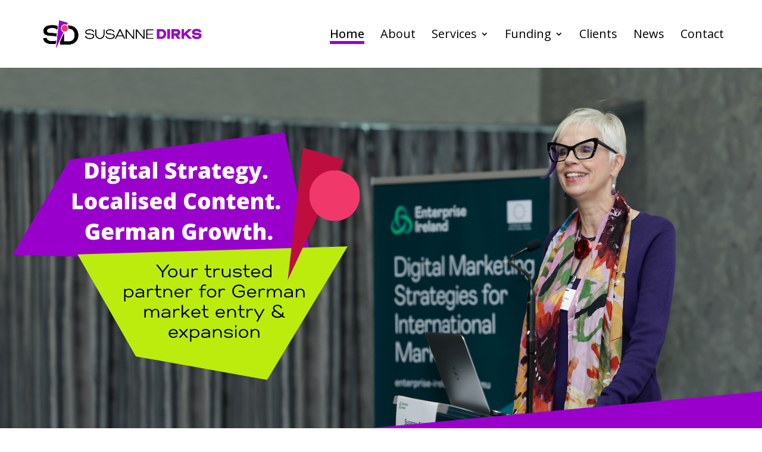

--- FILE ---
content_type: text/html; charset=UTF-8
request_url: https://glocafy.com/
body_size: 21037
content:
<!DOCTYPE html>
<html dir="ltr" lang="en-GB" prefix="og: https://ogp.me/ns#">
<head>
	<meta charset="UTF-8" />
<meta http-equiv="X-UA-Compatible" content="IE=edge">
	<link rel="pingback" href="https://glocafy.com/xmlrpc.php" />

	<script type="text/javascript">
		document.documentElement.className = 'js';
	</script>
	
	<title>Home | Glocafy: Strategise, Localise, Go German, Grow Global</title>

		<!-- All in One SEO 4.8.8 - aioseo.com -->
	<meta name="description" content="Helping SMEs succeed in the German market with expert digital marketing, SEO, localisation. Glocafy is your trusted partner for international business growth." />
	<meta name="robots" content="max-image-preview:large" />
	<meta name="google-site-verification" content="_oIYhURGTYetywdplqKXU-x2zRdbBfdNjdTFKoqYuJE" />
	<link rel="canonical" href="https://glocafy.com/" />
	<meta name="generator" content="All in One SEO (AIOSEO) 4.8.8" />
		<meta property="og:locale" content="en_GB" />
		<meta property="og:site_name" content="Susanne Dirks | Strategic Partner for Growth in Germany and DACH | Glocafy - Strategise. Localise. Go German. Grow Global." />
		<meta property="og:type" content="article" />
		<meta property="og:title" content="Home | Glocafy: Strategise, Localise, Go German, Grow Global" />
		<meta property="og:description" content="Helping SMEs succeed in the German market with expert digital marketing, SEO, localisation. Glocafy is your trusted partner for international business growth." />
		<meta property="og:url" content="https://glocafy.com/" />
		<meta property="og:image" content="https://glocafy.com/wp-content/uploads/2025/08/Susanne-Dirks112x112.jpg" />
		<meta property="og:image:secure_url" content="https://glocafy.com/wp-content/uploads/2025/08/Susanne-Dirks112x112.jpg" />
		<meta property="og:image:width" content="112" />
		<meta property="og:image:height" content="112" />
		<meta property="article:published_time" content="2025-06-26T11:26:59+00:00" />
		<meta property="article:modified_time" content="2025-09-10T12:43:05+00:00" />
		<meta name="twitter:card" content="summary_large_image" />
		<meta name="twitter:title" content="Home | Glocafy: Strategise, Localise, Go German, Grow Global" />
		<meta name="twitter:description" content="Helping SMEs succeed in the German market with expert digital marketing, SEO, localisation. Glocafy is your trusted partner for international business growth." />
		<meta name="twitter:image" content="https://glocafy.com/wp-content/uploads/2025/08/Susanne-Dirks112x112.jpg" />
		<script type="application/ld+json" class="aioseo-schema">
			{"@context":"https:\/\/schema.org","@graph":[{"@type":"BreadcrumbList","@id":"https:\/\/glocafy.com\/#breadcrumblist","itemListElement":[{"@type":"ListItem","@id":"https:\/\/glocafy.com#listItem","position":1,"name":"Home"}]},{"@type":"Person","@id":"https:\/\/glocafy.com\/#person","name":"Susanne Dirks","image":{"@type":"ImageObject","@id":"https:\/\/glocafy.com\/#personImage","url":"https:\/\/secure.gravatar.com\/avatar\/f8a6c800f784cfebc184782b173c829b52310ac5d5cbe1f42c15d21fcb841ce5?s=96&d=mm&r=g","width":96,"height":96,"caption":"Susanne Dirks"}},{"@type":"WebPage","@id":"https:\/\/glocafy.com\/#webpage","url":"https:\/\/glocafy.com\/","name":"Home | Glocafy: Strategise, Localise, Go German, Grow Global","description":"Helping SMEs succeed in the German market with expert digital marketing, SEO, localisation. Glocafy is your trusted partner for international business growth.","inLanguage":"en-GB","isPartOf":{"@id":"https:\/\/glocafy.com\/#website"},"breadcrumb":{"@id":"https:\/\/glocafy.com\/#breadcrumblist"},"datePublished":"2025-06-26T11:26:59+00:00","dateModified":"2025-09-10T12:43:05+00:00"},{"@type":"WebSite","@id":"https:\/\/glocafy.com\/#website","url":"https:\/\/glocafy.com\/","name":"Susanne Dirks | Strategic Partner for Growth in Germany and DACH","description":"Glocafy - Strategise. Localise. Go German. Grow Global.","inLanguage":"en-GB","publisher":{"@id":"https:\/\/glocafy.com\/#person"}}]}
		</script>
		<!-- All in One SEO -->

<script id="cookieyes" type="text/javascript" src="https://cdn-cookieyes.com/client_data/22463fa37d84ec21553b8e21/script.js"></script><link rel='dns-prefetch' href='//fonts.googleapis.com' />
<link rel='dns-prefetch' href='//www.googletagmanager.com' />
<link rel="alternate" type="application/rss+xml" title="Susanne Dirks | Strategic Partner for Growth in Germany and DACH &raquo; Feed" href="https://glocafy.com/feed/" />
<link rel="alternate" type="application/rss+xml" title="Susanne Dirks | Strategic Partner for Growth in Germany and DACH &raquo; Comments Feed" href="https://glocafy.com/comments/feed/" />
<meta content="Divi Child v.1.0.0" name="generator"/>
<style id='wp-block-library-theme-inline-css' type='text/css'>
.wp-block-audio :where(figcaption){color:#555;font-size:13px;text-align:center}.is-dark-theme .wp-block-audio :where(figcaption){color:#ffffffa6}.wp-block-audio{margin:0 0 1em}.wp-block-code{border:1px solid #ccc;border-radius:4px;font-family:Menlo,Consolas,monaco,monospace;padding:.8em 1em}.wp-block-embed :where(figcaption){color:#555;font-size:13px;text-align:center}.is-dark-theme .wp-block-embed :where(figcaption){color:#ffffffa6}.wp-block-embed{margin:0 0 1em}.blocks-gallery-caption{color:#555;font-size:13px;text-align:center}.is-dark-theme .blocks-gallery-caption{color:#ffffffa6}:root :where(.wp-block-image figcaption){color:#555;font-size:13px;text-align:center}.is-dark-theme :root :where(.wp-block-image figcaption){color:#ffffffa6}.wp-block-image{margin:0 0 1em}.wp-block-pullquote{border-bottom:4px solid;border-top:4px solid;color:currentColor;margin-bottom:1.75em}.wp-block-pullquote cite,.wp-block-pullquote footer,.wp-block-pullquote__citation{color:currentColor;font-size:.8125em;font-style:normal;text-transform:uppercase}.wp-block-quote{border-left:.25em solid;margin:0 0 1.75em;padding-left:1em}.wp-block-quote cite,.wp-block-quote footer{color:currentColor;font-size:.8125em;font-style:normal;position:relative}.wp-block-quote:where(.has-text-align-right){border-left:none;border-right:.25em solid;padding-left:0;padding-right:1em}.wp-block-quote:where(.has-text-align-center){border:none;padding-left:0}.wp-block-quote.is-large,.wp-block-quote.is-style-large,.wp-block-quote:where(.is-style-plain){border:none}.wp-block-search .wp-block-search__label{font-weight:700}.wp-block-search__button{border:1px solid #ccc;padding:.375em .625em}:where(.wp-block-group.has-background){padding:1.25em 2.375em}.wp-block-separator.has-css-opacity{opacity:.4}.wp-block-separator{border:none;border-bottom:2px solid;margin-left:auto;margin-right:auto}.wp-block-separator.has-alpha-channel-opacity{opacity:1}.wp-block-separator:not(.is-style-wide):not(.is-style-dots){width:100px}.wp-block-separator.has-background:not(.is-style-dots){border-bottom:none;height:1px}.wp-block-separator.has-background:not(.is-style-wide):not(.is-style-dots){height:2px}.wp-block-table{margin:0 0 1em}.wp-block-table td,.wp-block-table th{word-break:normal}.wp-block-table :where(figcaption){color:#555;font-size:13px;text-align:center}.is-dark-theme .wp-block-table :where(figcaption){color:#ffffffa6}.wp-block-video :where(figcaption){color:#555;font-size:13px;text-align:center}.is-dark-theme .wp-block-video :where(figcaption){color:#ffffffa6}.wp-block-video{margin:0 0 1em}:root :where(.wp-block-template-part.has-background){margin-bottom:0;margin-top:0;padding:1.25em 2.375em}
</style>
<style id='safe-svg-svg-icon-style-inline-css' type='text/css'>
.safe-svg-cover{text-align:center}.safe-svg-cover .safe-svg-inside{display:inline-block;max-width:100%}.safe-svg-cover svg{fill:currentColor;height:100%;max-height:100%;max-width:100%;width:100%}

</style>
<style id='global-styles-inline-css' type='text/css'>
:root{--wp--preset--aspect-ratio--square: 1;--wp--preset--aspect-ratio--4-3: 4/3;--wp--preset--aspect-ratio--3-4: 3/4;--wp--preset--aspect-ratio--3-2: 3/2;--wp--preset--aspect-ratio--2-3: 2/3;--wp--preset--aspect-ratio--16-9: 16/9;--wp--preset--aspect-ratio--9-16: 9/16;--wp--preset--color--black: #000000;--wp--preset--color--cyan-bluish-gray: #abb8c3;--wp--preset--color--white: #ffffff;--wp--preset--color--pale-pink: #f78da7;--wp--preset--color--vivid-red: #cf2e2e;--wp--preset--color--luminous-vivid-orange: #ff6900;--wp--preset--color--luminous-vivid-amber: #fcb900;--wp--preset--color--light-green-cyan: #7bdcb5;--wp--preset--color--vivid-green-cyan: #00d084;--wp--preset--color--pale-cyan-blue: #8ed1fc;--wp--preset--color--vivid-cyan-blue: #0693e3;--wp--preset--color--vivid-purple: #9b51e0;--wp--preset--gradient--vivid-cyan-blue-to-vivid-purple: linear-gradient(135deg,rgba(6,147,227,1) 0%,rgb(155,81,224) 100%);--wp--preset--gradient--light-green-cyan-to-vivid-green-cyan: linear-gradient(135deg,rgb(122,220,180) 0%,rgb(0,208,130) 100%);--wp--preset--gradient--luminous-vivid-amber-to-luminous-vivid-orange: linear-gradient(135deg,rgba(252,185,0,1) 0%,rgba(255,105,0,1) 100%);--wp--preset--gradient--luminous-vivid-orange-to-vivid-red: linear-gradient(135deg,rgba(255,105,0,1) 0%,rgb(207,46,46) 100%);--wp--preset--gradient--very-light-gray-to-cyan-bluish-gray: linear-gradient(135deg,rgb(238,238,238) 0%,rgb(169,184,195) 100%);--wp--preset--gradient--cool-to-warm-spectrum: linear-gradient(135deg,rgb(74,234,220) 0%,rgb(151,120,209) 20%,rgb(207,42,186) 40%,rgb(238,44,130) 60%,rgb(251,105,98) 80%,rgb(254,248,76) 100%);--wp--preset--gradient--blush-light-purple: linear-gradient(135deg,rgb(255,206,236) 0%,rgb(152,150,240) 100%);--wp--preset--gradient--blush-bordeaux: linear-gradient(135deg,rgb(254,205,165) 0%,rgb(254,45,45) 50%,rgb(107,0,62) 100%);--wp--preset--gradient--luminous-dusk: linear-gradient(135deg,rgb(255,203,112) 0%,rgb(199,81,192) 50%,rgb(65,88,208) 100%);--wp--preset--gradient--pale-ocean: linear-gradient(135deg,rgb(255,245,203) 0%,rgb(182,227,212) 50%,rgb(51,167,181) 100%);--wp--preset--gradient--electric-grass: linear-gradient(135deg,rgb(202,248,128) 0%,rgb(113,206,126) 100%);--wp--preset--gradient--midnight: linear-gradient(135deg,rgb(2,3,129) 0%,rgb(40,116,252) 100%);--wp--preset--font-size--small: 13px;--wp--preset--font-size--medium: 20px;--wp--preset--font-size--large: 36px;--wp--preset--font-size--x-large: 42px;--wp--preset--spacing--20: 0.44rem;--wp--preset--spacing--30: 0.67rem;--wp--preset--spacing--40: 1rem;--wp--preset--spacing--50: 1.5rem;--wp--preset--spacing--60: 2.25rem;--wp--preset--spacing--70: 3.38rem;--wp--preset--spacing--80: 5.06rem;--wp--preset--shadow--natural: 6px 6px 9px rgba(0, 0, 0, 0.2);--wp--preset--shadow--deep: 12px 12px 50px rgba(0, 0, 0, 0.4);--wp--preset--shadow--sharp: 6px 6px 0px rgba(0, 0, 0, 0.2);--wp--preset--shadow--outlined: 6px 6px 0px -3px rgba(255, 255, 255, 1), 6px 6px rgba(0, 0, 0, 1);--wp--preset--shadow--crisp: 6px 6px 0px rgba(0, 0, 0, 1);}:root { --wp--style--global--content-size: 823px;--wp--style--global--wide-size: 1080px; }:where(body) { margin: 0; }.wp-site-blocks > .alignleft { float: left; margin-right: 2em; }.wp-site-blocks > .alignright { float: right; margin-left: 2em; }.wp-site-blocks > .aligncenter { justify-content: center; margin-left: auto; margin-right: auto; }:where(.is-layout-flex){gap: 0.5em;}:where(.is-layout-grid){gap: 0.5em;}.is-layout-flow > .alignleft{float: left;margin-inline-start: 0;margin-inline-end: 2em;}.is-layout-flow > .alignright{float: right;margin-inline-start: 2em;margin-inline-end: 0;}.is-layout-flow > .aligncenter{margin-left: auto !important;margin-right: auto !important;}.is-layout-constrained > .alignleft{float: left;margin-inline-start: 0;margin-inline-end: 2em;}.is-layout-constrained > .alignright{float: right;margin-inline-start: 2em;margin-inline-end: 0;}.is-layout-constrained > .aligncenter{margin-left: auto !important;margin-right: auto !important;}.is-layout-constrained > :where(:not(.alignleft):not(.alignright):not(.alignfull)){max-width: var(--wp--style--global--content-size);margin-left: auto !important;margin-right: auto !important;}.is-layout-constrained > .alignwide{max-width: var(--wp--style--global--wide-size);}body .is-layout-flex{display: flex;}.is-layout-flex{flex-wrap: wrap;align-items: center;}.is-layout-flex > :is(*, div){margin: 0;}body .is-layout-grid{display: grid;}.is-layout-grid > :is(*, div){margin: 0;}body{padding-top: 0px;padding-right: 0px;padding-bottom: 0px;padding-left: 0px;}:root :where(.wp-element-button, .wp-block-button__link){background-color: #32373c;border-width: 0;color: #fff;font-family: inherit;font-size: inherit;line-height: inherit;padding: calc(0.667em + 2px) calc(1.333em + 2px);text-decoration: none;}.has-black-color{color: var(--wp--preset--color--black) !important;}.has-cyan-bluish-gray-color{color: var(--wp--preset--color--cyan-bluish-gray) !important;}.has-white-color{color: var(--wp--preset--color--white) !important;}.has-pale-pink-color{color: var(--wp--preset--color--pale-pink) !important;}.has-vivid-red-color{color: var(--wp--preset--color--vivid-red) !important;}.has-luminous-vivid-orange-color{color: var(--wp--preset--color--luminous-vivid-orange) !important;}.has-luminous-vivid-amber-color{color: var(--wp--preset--color--luminous-vivid-amber) !important;}.has-light-green-cyan-color{color: var(--wp--preset--color--light-green-cyan) !important;}.has-vivid-green-cyan-color{color: var(--wp--preset--color--vivid-green-cyan) !important;}.has-pale-cyan-blue-color{color: var(--wp--preset--color--pale-cyan-blue) !important;}.has-vivid-cyan-blue-color{color: var(--wp--preset--color--vivid-cyan-blue) !important;}.has-vivid-purple-color{color: var(--wp--preset--color--vivid-purple) !important;}.has-black-background-color{background-color: var(--wp--preset--color--black) !important;}.has-cyan-bluish-gray-background-color{background-color: var(--wp--preset--color--cyan-bluish-gray) !important;}.has-white-background-color{background-color: var(--wp--preset--color--white) !important;}.has-pale-pink-background-color{background-color: var(--wp--preset--color--pale-pink) !important;}.has-vivid-red-background-color{background-color: var(--wp--preset--color--vivid-red) !important;}.has-luminous-vivid-orange-background-color{background-color: var(--wp--preset--color--luminous-vivid-orange) !important;}.has-luminous-vivid-amber-background-color{background-color: var(--wp--preset--color--luminous-vivid-amber) !important;}.has-light-green-cyan-background-color{background-color: var(--wp--preset--color--light-green-cyan) !important;}.has-vivid-green-cyan-background-color{background-color: var(--wp--preset--color--vivid-green-cyan) !important;}.has-pale-cyan-blue-background-color{background-color: var(--wp--preset--color--pale-cyan-blue) !important;}.has-vivid-cyan-blue-background-color{background-color: var(--wp--preset--color--vivid-cyan-blue) !important;}.has-vivid-purple-background-color{background-color: var(--wp--preset--color--vivid-purple) !important;}.has-black-border-color{border-color: var(--wp--preset--color--black) !important;}.has-cyan-bluish-gray-border-color{border-color: var(--wp--preset--color--cyan-bluish-gray) !important;}.has-white-border-color{border-color: var(--wp--preset--color--white) !important;}.has-pale-pink-border-color{border-color: var(--wp--preset--color--pale-pink) !important;}.has-vivid-red-border-color{border-color: var(--wp--preset--color--vivid-red) !important;}.has-luminous-vivid-orange-border-color{border-color: var(--wp--preset--color--luminous-vivid-orange) !important;}.has-luminous-vivid-amber-border-color{border-color: var(--wp--preset--color--luminous-vivid-amber) !important;}.has-light-green-cyan-border-color{border-color: var(--wp--preset--color--light-green-cyan) !important;}.has-vivid-green-cyan-border-color{border-color: var(--wp--preset--color--vivid-green-cyan) !important;}.has-pale-cyan-blue-border-color{border-color: var(--wp--preset--color--pale-cyan-blue) !important;}.has-vivid-cyan-blue-border-color{border-color: var(--wp--preset--color--vivid-cyan-blue) !important;}.has-vivid-purple-border-color{border-color: var(--wp--preset--color--vivid-purple) !important;}.has-vivid-cyan-blue-to-vivid-purple-gradient-background{background: var(--wp--preset--gradient--vivid-cyan-blue-to-vivid-purple) !important;}.has-light-green-cyan-to-vivid-green-cyan-gradient-background{background: var(--wp--preset--gradient--light-green-cyan-to-vivid-green-cyan) !important;}.has-luminous-vivid-amber-to-luminous-vivid-orange-gradient-background{background: var(--wp--preset--gradient--luminous-vivid-amber-to-luminous-vivid-orange) !important;}.has-luminous-vivid-orange-to-vivid-red-gradient-background{background: var(--wp--preset--gradient--luminous-vivid-orange-to-vivid-red) !important;}.has-very-light-gray-to-cyan-bluish-gray-gradient-background{background: var(--wp--preset--gradient--very-light-gray-to-cyan-bluish-gray) !important;}.has-cool-to-warm-spectrum-gradient-background{background: var(--wp--preset--gradient--cool-to-warm-spectrum) !important;}.has-blush-light-purple-gradient-background{background: var(--wp--preset--gradient--blush-light-purple) !important;}.has-blush-bordeaux-gradient-background{background: var(--wp--preset--gradient--blush-bordeaux) !important;}.has-luminous-dusk-gradient-background{background: var(--wp--preset--gradient--luminous-dusk) !important;}.has-pale-ocean-gradient-background{background: var(--wp--preset--gradient--pale-ocean) !important;}.has-electric-grass-gradient-background{background: var(--wp--preset--gradient--electric-grass) !important;}.has-midnight-gradient-background{background: var(--wp--preset--gradient--midnight) !important;}.has-small-font-size{font-size: var(--wp--preset--font-size--small) !important;}.has-medium-font-size{font-size: var(--wp--preset--font-size--medium) !important;}.has-large-font-size{font-size: var(--wp--preset--font-size--large) !important;}.has-x-large-font-size{font-size: var(--wp--preset--font-size--x-large) !important;}
:where(.wp-block-post-template.is-layout-flex){gap: 1.25em;}:where(.wp-block-post-template.is-layout-grid){gap: 1.25em;}
:where(.wp-block-columns.is-layout-flex){gap: 2em;}:where(.wp-block-columns.is-layout-grid){gap: 2em;}
:root :where(.wp-block-pullquote){font-size: 1.5em;line-height: 1.6;}
</style>
<link rel='stylesheet' id='divi-torque-lite-modules-style-css' href='https://glocafy.com/wp-content/plugins/addons-for-divi/assets/css/modules-style.css?ver=4.2.1' type='text/css' media='all' />
<link rel='stylesheet' id='divi-torque-lite-magnific-popup-css' href='https://glocafy.com/wp-content/plugins/addons-for-divi/assets/libs/magnific-popup/magnific-popup.css?ver=4.2.1' type='text/css' media='all' />
<link rel='stylesheet' id='divi-torque-lite-frontend-css' href='https://glocafy.com/wp-content/plugins/addons-for-divi/assets/css/frontend.css?ver=4.2.1' type='text/css' media='all' />
<link rel='stylesheet' id='et-builder-googlefonts-cached-css' href='https://fonts.googleapis.com/css?family=Open+Sans:300,regular,500,600,700,800,300italic,italic,500italic,600italic,700italic,800italic&#038;subset=latin,latin-ext&#038;display=swap' type='text/css' media='all' />
<link rel='stylesheet' id='divi-style-parent-css' href='https://glocafy.com/wp-content/themes/Divi/style-static.min.css?ver=4.27.4' type='text/css' media='all' />
<link rel='stylesheet' id='divi-style-css' href='https://glocafy.com/wp-content/themes/divi-child/style.css?ver=4.27.4' type='text/css' media='all' />
<script type="text/javascript" src="https://glocafy.com/wp-includes/js/jquery/jquery.min.js?ver=3.7.1" id="jquery-core-js"></script>
<script type="text/javascript" src="https://glocafy.com/wp-includes/js/jquery/jquery-migrate.min.js?ver=3.4.1" id="jquery-migrate-js"></script>
<link rel="https://api.w.org/" href="https://glocafy.com/wp-json/" /><link rel="alternate" title="JSON" type="application/json" href="https://glocafy.com/wp-json/wp/v2/pages/45" /><link rel="EditURI" type="application/rsd+xml" title="RSD" href="https://glocafy.com/xmlrpc.php?rsd" />
<meta name="generator" content="WordPress 6.8.3" />
<link rel='shortlink' href='https://glocafy.com/' />
<link rel="alternate" title="oEmbed (JSON)" type="application/json+oembed" href="https://glocafy.com/wp-json/oembed/1.0/embed?url=https%3A%2F%2Fglocafy.com%2F" />
<link rel="alternate" title="oEmbed (XML)" type="text/xml+oembed" href="https://glocafy.com/wp-json/oembed/1.0/embed?url=https%3A%2F%2Fglocafy.com%2F&#038;format=xml" />
<meta name="generator" content="Site Kit by Google 1.160.1" /><meta name="viewport" content="width=device-width, initial-scale=1.0, maximum-scale=1.0, user-scalable=0" /><!-- Google tag (gtag.js) -->
<script async src="https://www.googletagmanager.com/gtag/js?id=G-XBDK9RETTN"></script>
<script>
  window.dataLayer = window.dataLayer || [];
  function gtag(){dataLayer.push(arguments);}
  gtag('js', new Date());

  gtag('config', 'G-XBDK9RETTN');
</script>

<script>
jQuery(document).ready(function() { jQuery('.et_pb_module.et_pb_accordion .et_pb_accordion_item.et_pb_toggle_open').addClass('et_pb_toggle_close').removeClass('et_pb_toggle_open');
});
</script>

<!-- Start cookieyes banner --> <script id="cookieyes" type="text/javascript" src="https://cdn-cookieyes.com/client_data/22463fa37d84ec21553b8e21/script.js"></script> <!-- End cookieyes banner --><link rel="icon" href="https://glocafy.com/wp-content/uploads/2025/07/cropped-Susanne-Dirks-Glocafy-Icon-32x32.png" sizes="32x32" />
<link rel="icon" href="https://glocafy.com/wp-content/uploads/2025/07/cropped-Susanne-Dirks-Glocafy-Icon-192x192.png" sizes="192x192" />
<link rel="apple-touch-icon" href="https://glocafy.com/wp-content/uploads/2025/07/cropped-Susanne-Dirks-Glocafy-Icon-180x180.png" />
<meta name="msapplication-TileImage" content="https://glocafy.com/wp-content/uploads/2025/07/cropped-Susanne-Dirks-Glocafy-Icon-270x270.png" />
<style id="et-divi-customizer-global-cached-inline-styles">body,.et_pb_column_1_2 .et_quote_content blockquote cite,.et_pb_column_1_2 .et_link_content a.et_link_main_url,.et_pb_column_1_3 .et_quote_content blockquote cite,.et_pb_column_3_8 .et_quote_content blockquote cite,.et_pb_column_1_4 .et_quote_content blockquote cite,.et_pb_blog_grid .et_quote_content blockquote cite,.et_pb_column_1_3 .et_link_content a.et_link_main_url,.et_pb_column_3_8 .et_link_content a.et_link_main_url,.et_pb_column_1_4 .et_link_content a.et_link_main_url,.et_pb_blog_grid .et_link_content a.et_link_main_url,body .et_pb_bg_layout_light .et_pb_post p,body .et_pb_bg_layout_dark .et_pb_post p{font-size:20px}.et_pb_slide_content,.et_pb_best_value{font-size:22px}body{color:#000000}h1,h2,h3,h4,h5,h6{color:#9900cc}body{line-height:1.4em}body,.et_pb_column_1_2 .et_quote_content blockquote cite,.et_pb_column_1_2 .et_link_content a.et_link_main_url,.et_pb_column_1_3 .et_quote_content blockquote cite,.et_pb_column_3_8 .et_quote_content blockquote cite,.et_pb_column_1_4 .et_quote_content blockquote cite,.et_pb_blog_grid .et_quote_content blockquote cite,.et_pb_column_1_3 .et_link_content a.et_link_main_url,.et_pb_column_3_8 .et_link_content a.et_link_main_url,.et_pb_column_1_4 .et_link_content a.et_link_main_url,.et_pb_blog_grid .et_link_content a.et_link_main_url,body .et_pb_bg_layout_light .et_pb_post p,body .et_pb_bg_layout_dark .et_pb_post p{font-weight:400}.et_pb_slide_content,.et_pb_best_value{font-weight:400}#et_search_icon:hover,.mobile_menu_bar:before,.mobile_menu_bar:after,.et_toggle_slide_menu:after,.et-social-icon a:hover,.et_pb_sum,.et_pb_pricing li a,.et_pb_pricing_table_button,.et_overlay:before,.entry-summary p.price ins,.et_pb_member_social_links a:hover,.et_pb_widget li a:hover,.et_pb_filterable_portfolio .et_pb_portfolio_filters li a.active,.et_pb_filterable_portfolio .et_pb_portofolio_pagination ul li a.active,.et_pb_gallery .et_pb_gallery_pagination ul li a.active,.wp-pagenavi span.current,.wp-pagenavi a:hover,.nav-single a,.tagged_as a,.posted_in a{color:#9900cc}.et_pb_contact_submit,.et_password_protected_form .et_submit_button,.et_pb_bg_layout_light .et_pb_newsletter_button,.comment-reply-link,.form-submit .et_pb_button,.et_pb_bg_layout_light .et_pb_promo_button,.et_pb_bg_layout_light .et_pb_more_button,.et_pb_contact p input[type="checkbox"]:checked+label i:before,.et_pb_bg_layout_light.et_pb_module.et_pb_button{color:#9900cc}.footer-widget h4{color:#9900cc}.et-search-form,.nav li ul,.et_mobile_menu,.footer-widget li:before,.et_pb_pricing li:before,blockquote{border-color:#9900cc}.et_pb_counter_amount,.et_pb_featured_table .et_pb_pricing_heading,.et_quote_content,.et_link_content,.et_audio_content,.et_pb_post_slider.et_pb_bg_layout_dark,.et_slide_in_menu_container,.et_pb_contact p input[type="radio"]:checked+label i:before{background-color:#9900cc}.container,.et_pb_row,.et_pb_slider .et_pb_container,.et_pb_fullwidth_section .et_pb_title_container,.et_pb_fullwidth_section .et_pb_title_featured_container,.et_pb_fullwidth_header:not(.et_pb_fullscreen) .et_pb_fullwidth_header_container{max-width:1400px}.et_boxed_layout #page-container,.et_boxed_layout.et_non_fixed_nav.et_transparent_nav #page-container #top-header,.et_boxed_layout.et_non_fixed_nav.et_transparent_nav #page-container #main-header,.et_fixed_nav.et_boxed_layout #page-container #top-header,.et_fixed_nav.et_boxed_layout #page-container #main-header,.et_boxed_layout #page-container .container,.et_boxed_layout #page-container .et_pb_row{max-width:1560px}a{color:#9900cc}.nav li ul{border-color:#ffffff}.et_secondary_nav_enabled #page-container #top-header{background-color:#9900cc!important}#et-secondary-nav li ul{background-color:#9900cc}.et_header_style_centered .mobile_nav .select_page,.et_header_style_split .mobile_nav .select_page,.et_nav_text_color_light #top-menu>li>a,.et_nav_text_color_dark #top-menu>li>a,#top-menu a,.et_mobile_menu li a,.et_nav_text_color_light .et_mobile_menu li a,.et_nav_text_color_dark .et_mobile_menu li a,#et_search_icon:before,.et_search_form_container input,span.et_close_search_field:after,#et-top-navigation .et-cart-info{color:#000000}.et_search_form_container input::-moz-placeholder{color:#000000}.et_search_form_container input::-webkit-input-placeholder{color:#000000}.et_search_form_container input:-ms-input-placeholder{color:#000000}#top-menu li a{font-size:20px}body.et_vertical_nav .container.et_search_form_container .et-search-form input{font-size:20px!important}#top-menu li.current-menu-ancestor>a,#top-menu li.current-menu-item>a,#top-menu li.current_page_item>a{color:#000000}#main-footer{background-color:#9900cc}#main-footer .footer-widget h4,#main-footer .widget_block h1,#main-footer .widget_block h2,#main-footer .widget_block h3,#main-footer .widget_block h4,#main-footer .widget_block h5,#main-footer .widget_block h6{color:#9900cc}.footer-widget li:before{border-color:#9900cc}.footer-widget,.footer-widget li,.footer-widget li a,#footer-info{font-size:28px}.footer-widget .et_pb_widget div,.footer-widget .et_pb_widget ul,.footer-widget .et_pb_widget ol,.footer-widget .et_pb_widget label{line-height:1.7em}#footer-widgets .footer-widget li:before{top:20.8px}#et-footer-nav .bottom-nav li.current-menu-item a{color:#9900cc}body .et_pb_button{font-size:24px;background-color:#9900cc;border-width:0px!important;border-radius:0px;font-weight:bold;font-style:normal;text-transform:uppercase;text-decoration:none;}body.et_pb_button_helper_class .et_pb_button,body.et_pb_button_helper_class .et_pb_module.et_pb_button{color:#ffffff}body .et_pb_button:after{font-size:38.4px}body .et_pb_bg_layout_light.et_pb_button:hover,body .et_pb_bg_layout_light .et_pb_button:hover,body .et_pb_button:hover{color:#ffffff!important;background-color:#bbec0e;border-radius:0px}h1,h2,h3,h4,h5,h6,.et_quote_content blockquote p,.et_pb_slide_description .et_pb_slide_title{font-weight:normal;font-style:normal;text-transform:uppercase;text-decoration:none;letter-spacing:1px}@media only screen and (min-width:981px){.et_header_style_left #et-top-navigation,.et_header_style_split #et-top-navigation{padding:50px 0 0 0}.et_header_style_left #et-top-navigation nav>ul>li>a,.et_header_style_split #et-top-navigation nav>ul>li>a{padding-bottom:50px}.et_header_style_split .centered-inline-logo-wrap{width:100px;margin:-100px 0}.et_header_style_split .centered-inline-logo-wrap #logo{max-height:100px}.et_pb_svg_logo.et_header_style_split .centered-inline-logo-wrap #logo{height:100px}.et_header_style_centered #top-menu>li>a{padding-bottom:18px}.et_header_style_slide #et-top-navigation,.et_header_style_fullscreen #et-top-navigation{padding:41px 0 41px 0!important}.et_header_style_centered #main-header .logo_container{height:100px}#logo{max-height:70%}.et_pb_svg_logo #logo{height:70%}.et_header_style_centered.et_hide_primary_logo #main-header:not(.et-fixed-header) .logo_container,.et_header_style_centered.et_hide_fixed_logo #main-header.et-fixed-header .logo_container{height:18px}.et_fixed_nav #page-container .et-fixed-header#top-header{background-color:#9900cc!important}.et_fixed_nav #page-container .et-fixed-header#top-header #et-secondary-nav li ul{background-color:#9900cc}.et-fixed-header #top-menu a,.et-fixed-header #et_search_icon:before,.et-fixed-header #et_top_search .et-search-form input,.et-fixed-header .et_search_form_container input,.et-fixed-header .et_close_search_field:after,.et-fixed-header #et-top-navigation .et-cart-info{color:#000000!important}.et-fixed-header .et_search_form_container input::-moz-placeholder{color:#000000!important}.et-fixed-header .et_search_form_container input::-webkit-input-placeholder{color:#000000!important}.et-fixed-header .et_search_form_container input:-ms-input-placeholder{color:#000000!important}.et-fixed-header #top-menu li.current-menu-ancestor>a,.et-fixed-header #top-menu li.current-menu-item>a,.et-fixed-header #top-menu li.current_page_item>a{color:#000000!important}}@media only screen and (min-width:1750px){.et_pb_row{padding:35px 0}.et_pb_section{padding:70px 0}.single.et_pb_pagebuilder_layout.et_full_width_page .et_post_meta_wrapper{padding-top:105px}.et_pb_fullwidth_section{padding:0}}h1,h1.et_pb_contact_main_title,.et_pb_title_container h1{font-size:45px}h2,.product .related h2,.et_pb_column_1_2 .et_quote_content blockquote p{font-size:38px}h3{font-size:32px}h4,.et_pb_circle_counter h3,.et_pb_number_counter h3,.et_pb_column_1_3 .et_pb_post h2,.et_pb_column_1_4 .et_pb_post h2,.et_pb_blog_grid h2,.et_pb_column_1_3 .et_quote_content blockquote p,.et_pb_column_3_8 .et_quote_content blockquote p,.et_pb_column_1_4 .et_quote_content blockquote p,.et_pb_blog_grid .et_quote_content blockquote p,.et_pb_column_1_3 .et_link_content h2,.et_pb_column_3_8 .et_link_content h2,.et_pb_column_1_4 .et_link_content h2,.et_pb_blog_grid .et_link_content h2,.et_pb_column_1_3 .et_audio_content h2,.et_pb_column_3_8 .et_audio_content h2,.et_pb_column_1_4 .et_audio_content h2,.et_pb_blog_grid .et_audio_content h2,.et_pb_column_3_8 .et_pb_audio_module_content h2,.et_pb_column_1_3 .et_pb_audio_module_content h2,.et_pb_gallery_grid .et_pb_gallery_item h3,.et_pb_portfolio_grid .et_pb_portfolio_item h2,.et_pb_filterable_portfolio_grid .et_pb_portfolio_item h2{font-size:27px}h5{font-size:23px}h6{font-size:21px}.et_pb_slide_description .et_pb_slide_title{font-size:68px}.et_pb_gallery_grid .et_pb_gallery_item h3,.et_pb_portfolio_grid .et_pb_portfolio_item h2,.et_pb_filterable_portfolio_grid .et_pb_portfolio_item h2,.et_pb_column_1_4 .et_pb_audio_module_content h2{font-size:23px}h1,h1.et_pb_contact_main_title,.et_pb_title_container h1{font-weight:800}h2,.product .related h2,.et_pb_column_1_2 .et_quote_content blockquote p{font-weight:800}h3{font-weight:800}h4,.et_pb_circle_counter h3,.et_pb_number_counter h3,.et_pb_column_1_3 .et_pb_post h2,.et_pb_column_1_4 .et_pb_post h2,.et_pb_blog_grid h2,.et_pb_column_1_3 .et_quote_content blockquote p,.et_pb_column_3_8 .et_quote_content blockquote p,.et_pb_column_1_4 .et_quote_content blockquote p,.et_pb_blog_grid .et_quote_content blockquote p,.et_pb_column_1_3 .et_link_content h2,.et_pb_column_3_8 .et_link_content h2,.et_pb_column_1_4 .et_link_content h2,.et_pb_blog_grid .et_link_content h2,.et_pb_column_1_3 .et_audio_content h2,.et_pb_column_3_8 .et_audio_content h2,.et_pb_column_1_4 .et_audio_content h2,.et_pb_blog_grid .et_audio_content h2,.et_pb_column_3_8 .et_pb_audio_module_content h2,.et_pb_column_1_3 .et_pb_audio_module_content h2,.et_pb_gallery_grid .et_pb_gallery_item h3,.et_pb_portfolio_grid .et_pb_portfolio_item h2,.et_pb_filterable_portfolio_grid .et_pb_portfolio_item h2{font-weight:800}h5{font-weight:800}h6{font-weight:800}.et_pb_slide_description .et_pb_slide_title{font-weight:800}.et_pb_gallery_grid .et_pb_gallery_item h3,.et_pb_portfolio_grid .et_pb_portfolio_item h2,.et_pb_filterable_portfolio_grid .et_pb_portfolio_item h2,.et_pb_column_1_4 .et_pb_audio_module_content h2{font-weight:800}@media only screen and (max-width:980px){body,.et_pb_column_1_2 .et_quote_content blockquote cite,.et_pb_column_1_2 .et_link_content a.et_link_main_url,.et_pb_column_1_3 .et_quote_content blockquote cite,.et_pb_column_3_8 .et_quote_content blockquote cite,.et_pb_column_1_4 .et_quote_content blockquote cite,.et_pb_blog_grid .et_quote_content blockquote cite,.et_pb_column_1_3 .et_link_content a.et_link_main_url,.et_pb_column_3_8 .et_link_content a.et_link_main_url,.et_pb_column_1_4 .et_link_content a.et_link_main_url,.et_pb_blog_grid .et_link_content a.et_link_main_url{font-size:28px}.et_pb_slider.et_pb_module .et_pb_slides .et_pb_slide_content,.et_pb_best_value{font-size:31px}}	h1,h2,h3,h4,h5,h6{font-family:'Open Sans',Helvetica,Arial,Lucida,sans-serif}body,input,textarea,select{font-family:'Open Sans',Helvetica,Arial,Lucida,sans-serif}#main-header,#et-top-navigation{font-family:'Open Sans',Helvetica,Arial,Lucida,sans-serif}</style></head>
<body class="home wp-singular page-template-default page page-id-45 wp-custom-logo wp-theme-Divi wp-child-theme-divi-child et-tb-has-template et-tb-has-footer et_button_no_icon et_pb_button_helper_class et_fullwidth_secondary_nav et_non_fixed_nav et_show_nav et_primary_nav_dropdown_animation_fade et_secondary_nav_dropdown_animation_fade et_header_style_left et_cover_background et_pb_gutter osx et_pb_gutters3 et_pb_pagebuilder_layout et_no_sidebar et_divi_theme et-db">
	<div id="page-container">
<div id="et-boc" class="et-boc">
			
		

	<header id="main-header" data-height-onload="100">
		<div class="container clearfix et_menu_container">
					<div class="logo_container">
				<span class="logo_helper"></span>
				<a href="https://glocafy.com/">
				<img src="https://glocafy.com/wp-content/uploads/2025/06/Susanne-Dirks-Logo-Wide-Retina.png" width="1200" height="226" alt="Susanne Dirks | Strategic Partner for Growth in Germany and DACH" id="logo" data-height-percentage="70" />
				</a>
			</div>
					<div id="et-top-navigation" data-height="100" data-fixed-height="40">
									<nav id="top-menu-nav">
					<ul id="top-menu" class="nav"><li class="menu-item menu-item-type-post_type menu-item-object-page menu-item-home current-menu-item page_item page-item-45 current_page_item menu-item-181"><a href="https://glocafy.com/" aria-current="page">Home</a></li>
<li class="menu-item menu-item-type-post_type menu-item-object-page menu-item-33"><a href="https://glocafy.com/about-susanne-dirks/">About</a></li>
<li class="menu-item menu-item-type-post_type menu-item-object-page menu-item-has-children menu-item-34"><a href="https://glocafy.com/dach-market-services/">Services</a>
<ul class="sub-menu">
	<li class="menu-item menu-item-type-post_type menu-item-object-page menu-item-3396"><a href="https://glocafy.com/dach-market-services/german-market-growth-consultation/">Growth Consultation</a></li>
	<li class="menu-item menu-item-type-post_type menu-item-object-page menu-item-461"><a href="https://glocafy.com/dach-market-services/digital-growth-strategy-germany-and-dach/">Digital Growth Strategy</a></li>
	<li class="menu-item menu-item-type-post_type menu-item-object-page menu-item-459"><a href="https://glocafy.com/dach-market-services/website-localisation-digital-presence-for-dach-markets/">Website Localisation</a></li>
	<li class="menu-item menu-item-type-post_type menu-item-object-page menu-item-460"><a href="https://glocafy.com/dach-market-services/content-marketing-seo-for-dach-markets/">Content &#038; SEO</a></li>
</ul>
</li>
<li class="menu-item menu-item-type-custom menu-item-object-custom menu-item-has-children menu-item-3314"><a href="#">Funding</a>
<ul class="sub-menu">
	<li class="menu-item menu-item-type-post_type menu-item-object-page menu-item-318"><a href="https://glocafy.com/funding/business-supports-grants-for-smes-entering-and-expanding-in-the-dach-region/">Business Supports &#038; Grants for SMEs</a></li>
	<li class="menu-item menu-item-type-post_type menu-item-object-page menu-item-317"><a href="https://glocafy.com/funding/ei-digital-marketing-capability-grant/">EI Digital Marketing Capability Grant</a></li>
</ul>
</li>
<li class="menu-item menu-item-type-post_type menu-item-object-page menu-item-3499"><a href="https://glocafy.com/clients/">Clients</a></li>
<li class="menu-item menu-item-type-post_type menu-item-object-page menu-item-37"><a href="https://glocafy.com/news/">News</a></li>
<li class="menu-item menu-item-type-post_type menu-item-object-page menu-item-38"><a href="https://glocafy.com/contact/">Contact</a></li>
</ul>					</nav>
				
				
				
				
				<div id="et_mobile_nav_menu">
				<div class="mobile_nav closed">
					<span class="select_page">Select Page</span>
					<span class="mobile_menu_bar mobile_menu_bar_toggle"></span>
				</div>
			</div>			</div> <!-- #et-top-navigation -->
		</div> <!-- .container -->
			</header> <!-- #main-header -->
<div id="et-main-area">
	
<div id="main-content">


			
				<article id="post-45" class="post-45 page type-page status-publish hentry">

				
					<div class="entry-content">
					<div class="et-l et-l--post">
			<div class="et_builder_inner_content et_pb_gutters3">
		<div class="et_pb_section et_pb_section_0 et_pb_with_background et_section_regular section_has_divider et_pb_bottom_divider" >
				
				
				
				
				
				
				<div class="et_pb_row et_pb_row_0">
				<div class="et_pb_column et_pb_column_1_2 et_pb_column_0  et_pb_css_mix_blend_mode_passthrough">
				
				
				
				
				<div class="et_pb_module et_pb_image et_pb_image_0">
				
				
				
				
				<span class="et_pb_image_wrap "><img fetchpriority="high" decoding="async" width="522" height="389" src="https://glocafy.com/wp-content/uploads/2025/07/Susanne-Dirks-Glocafy-Home.svg" alt="Susanne Dirks Glocafy Home" title="Susanne Dirks Glocafy Home" class="wp-image-135" /></span>
			</div>
			</div><div class="et_pb_column et_pb_column_1_2 et_pb_column_1  et_pb_css_mix_blend_mode_passthrough et-last-child et_pb_column_empty">
				
				
				
				
				
			</div>
				
				
				
				
			</div>
				
				<div class="et_pb_bottom_inside_divider et-no-transition"></div>
			</div><div id="home-about" class="et_pb_section et_pb_section_1 et_pb_with_background et_section_regular section_has_divider et_pb_bottom_divider" >
				
				
				
				
				
				
				<div class="et_pb_row et_pb_row_1">
				<div class="et_pb_column et_pb_column_2_5 et_pb_column_2  et_pb_css_mix_blend_mode_passthrough">
				
				
				
				
				<div class="et_pb_module et_pb_image et_pb_image_1">
				
				
				
				
				<span class="et_pb_image_wrap "><img decoding="async" width="337" height="344" src="https://glocafy.com/wp-content/uploads/2025/07/Mind-the-cultural-Gap-with-Glocafy.svg" alt="Mind the cultural Gap with Glocafy" title="Mind the cultural Gap with Glocafy" class="wp-image-137" /></span>
			</div>
			</div><div class="et_pb_column et_pb_column_3_5 et_pb_column_3  et_pb_css_mix_blend_mode_passthrough et-last-child">
				
				
				
				
				<div class="et_pb_module et_pb_text et_pb_text_0  et_pb_text_align_left et_pb_bg_layout_dark">
				
				
				
				
				<div class="et_pb_text_inner"><p><span>I help your business bridge <strong>digital, linguistic, and cultural gaps</strong>, ensuring your brand ranks, resonates, and reaps results in Germany and the DACH region.</span></p></div>
			</div>
			</div>
				
				
				
				
			</div>
				
				<div class="et_pb_bottom_inside_divider et-no-transition"></div>
			</div><div id="home-services" class="et_pb_section et_pb_section_2 et_section_regular" >
				
				
				
				
				
				
				<div class="et_pb_row et_pb_row_2 et_pb_gutters1">
				<div class="et_pb_column et_pb_column_1_3 et_pb_column_4  et_pb_css_mix_blend_mode_passthrough">
				
				
				
				
				<div class="et_pb_module et_pb_blurb et_pb_blurb_0  et_pb_text_align_left  et_pb_blurb_position_top et_pb_bg_layout_light">
				
				
				
				
				<div class="et_pb_blurb_content">
					<div class="et_pb_main_blurb_image"><span class="et_pb_image_wrap et_pb_only_image_mode_wrap"><img loading="lazy" decoding="async" width="309" height="158" src="https://glocafy.com/wp-content/uploads/2025/07/Digital-Growth-Strategy-for-the-German-Market.svg" alt="Digital Growth Strategy for the German Market" class="et-waypoint et_pb_animation_top et_pb_animation_top_tablet et_pb_animation_top_phone wp-image-141" /></span></div>
					<div class="et_pb_blurb_container">
						
						<div class="et_pb_blurb_description"><p><span class="OYPEnA font-feature-liga-off font-feature-clig-off font-feature-calt-off text-decoration-none text-strikethrough-none"><strong>Unlock German market potential</strong>: a tailored, data-driven digital strategy that provides a clear path to increased brand visibility and lead generation in Germany<br /></span></p></div>
					</div>
				</div>
			</div>
			</div><div class="et_pb_column et_pb_column_1_3 et_pb_column_5  et_pb_css_mix_blend_mode_passthrough">
				
				
				
				
				<div class="et_pb_module et_pb_blurb et_pb_blurb_1  et_pb_text_align_left  et_pb_blurb_position_top et_pb_bg_layout_light">
				
				
				
				
				<div class="et_pb_blurb_content">
					<div class="et_pb_main_blurb_image"><span class="et_pb_image_wrap et_pb_only_image_mode_wrap"><img loading="lazy" decoding="async" width="441" height="196" src="https://glocafy.com/wp-content/uploads/2025/08/Website-Localisation-for-the-German-Market-Susanne-Dirks.svg" alt="Website Localisation for the German Market Susanne Dirks" class="et-waypoint et_pb_animation_top et_pb_animation_top_tablet et_pb_animation_top_phone wp-image-3292" /></span></div>
					<div class="et_pb_blurb_container">
						
						<div class="et_pb_blurb_description"><p><span class="OYPEnA font-feature-liga-off font-feature-clig-off font-feature-calt-off text-decoration-none text-strikethrough-none"><strong>Connect deeply in DACH region</strong>: your German website, expertly localised and optimised for conversions in Germany, Austria, and Switzerland</span></p></div>
					</div>
				</div>
			</div>
			</div><div class="et_pb_column et_pb_column_1_3 et_pb_column_6  et_pb_css_mix_blend_mode_passthrough et-last-child">
				
				
				
				
				<div class="et_pb_module et_pb_blurb et_pb_blurb_2  et_pb_text_align_left  et_pb_blurb_position_top et_pb_bg_layout_light">
				
				
				
				
				<div class="et_pb_blurb_content">
					<div class="et_pb_main_blurb_image"><span class="et_pb_image_wrap et_pb_only_image_mode_wrap"><img loading="lazy" decoding="async" width="401" height="255" src="https://glocafy.com/wp-content/uploads/2025/08/Content-Marketing-and-SEO-Susanne-Dirks.svg" alt="Content Marketing and SEO Susanne Dirks" class="et-waypoint et_pb_animation_top et_pb_animation_top_tablet et_pb_animation_top_phone wp-image-3293" /></span></div>
					<div class="et_pb_blurb_container">
						
						<div class="et_pb_blurb_description"><p><span class="OYPEnA font-feature-liga-off font-feature-clig-off font-feature-calt-off text-decoration-none text-strikethrough-none"><strong>Drive market growth across DACH</strong>: expert content, SEO, and targeted campaigns for conquering the German, Austrian, and Swiss markets</span></p></div>
					</div>
				</div>
			</div>
			</div>
				
				
				
				
			</div>
				
				
			</div><div class="et_pb_section et_pb_section_3 call-to-action et_pb_with_background et_section_regular section_has_divider et_pb_bottom_divider et_pb_top_divider" >
				<div class="et_pb_top_inside_divider et-no-transition"></div>
				
				
				
				
				
				<div class="et_pb_row et_pb_row_3 vercen">
				<div class="et_pb_column et_pb_column_4_4 et_pb_column_7  et_pb_css_mix_blend_mode_passthrough et-last-child">
				
				
				
				
				<div class="et_pb_module et_pb_cta_0 et_pb_promo  et_pb_text_align_center et_pb_bg_layout_dark">
				
				
				
				
				<div class="et_pb_promo_description"><h2 class="et_pb_module_header">Ready to Strategise Your German Success?</h2><div><p>Don&#8217;t leave your expansion into one of Europe&#8217;s most valuable markets to chance. Let&#8217;s work together to build a tailored growth strategy that provides the clarity and confidence you need to succeed.</p></div></div>
				<div class="et_pb_button_wrapper"><a class="et_pb_button et_pb_promo_button" href="https://glocafy.com/discovery-call">Book A Free Discovery Call</a></div>
			</div>
			</div>
				
				
				
				
			</div><div class="et_pb_row et_pb_row_4 vercen">
				<div class="et_pb_column et_pb_column_3_5 et_pb_column_8  et_pb_css_mix_blend_mode_passthrough">
				
				
				
				
				<div class="et_pb_module et_pb_cta_1 et_pb_promo  et_pb_text_align_center et_pb_bg_layout_dark">
				
				
				
				
				<div class="et_pb_promo_description"><h2 class="et_pb_module_header">Ready to Strategise Your German Success?</h2><div><p>Don&#8217;t leave your expansion into one of Europe&#8217;s most valuable markets to chance. Let&#8217;s work together to build a tailored growth strategy that provides the clarity and confidence you need to succeed.</p></div></div>
				<div class="et_pb_button_wrapper"><a class="et_pb_button et_pb_promo_button" href="https://glocafy.com/discovery-call">Book A Free Discovery Call</a></div>
			</div>
			</div><div class="et_pb_column et_pb_column_2_5 et_pb_column_9  et_pb_css_mix_blend_mode_passthrough et-last-child et_pb_column_empty">
				
				
				
				
				
			</div>
				
				
				
				
			</div>
				
				<div class="et_pb_bottom_inside_divider et-no-transition"></div>
			</div>		</div>
	</div>
						</div>

				
				</article>

			

</div>

	<footer class="et-l et-l--footer">
			<div class="et_builder_inner_content et_pb_gutters3">
		<div id="our-clients-carousel" class="et_pb_section et_pb_section_0_tb_footer et_section_regular" >
				
				
				
				
				
				
				<div class="et_pb_row et_pb_row_0_tb_footer">
				<div class="et_pb_column et_pb_column_4_4 et_pb_column_0_tb_footer  et_pb_css_mix_blend_mode_passthrough et-last-child">
				
				
				
				
				<div class="et_pb_module et_pb_text et_pb_text_0_tb_footer  et_pb_text_align_center et_pb_bg_layout_light">
				
				
				
				
				<div class="et_pb_text_inner"><h3>Our Clients</h3></div>
			</div><div class="et_pb_module ba_image_carousel ba_image_carousel_0_tb_footer">
				
				
				
				
				
				
				<div class="et_pb_module_inner">
					<div class="dtq-carousel dtq-image-carousel dtq-carousel-frontend dtq-lightbox-off" data-settings="{&quot;responsive&quot;:[{&quot;breakpoint&quot;:980,&quot;settings&quot;:{&quot;slidesToShow&quot;:4}},{&quot;breakpoint&quot;:767,&quot;settings&quot;:{&quot;slidesToShow&quot;:2}}],&quot;cssEase&quot;:&quot;ease-in-out&quot;,&quot;swipe&quot;:true,&quot;variableWidth&quot;:false,&quot;dots&quot;:false,&quot;arrows&quot;:true,&quot;infinite&quot;:true,&quot;autoplay&quot;:true,&quot;autoplaySpeed&quot;:2000,&quot;speed&quot;:700,&quot;slidesToShow&quot;:8,&quot;slidesToScroll&quot;:1,&quot;centerPadding&quot;:&quot;70px&quot;,&quot;centerMode&quot;:false,&quot;vertical&quot;:false,&quot;prevArrow&quot;:&quot;&lt;button type=\&quot;button\&quot; data-icon=\&quot;&amp;#xf104;\&quot; class=\&quot;slick-arrow slick-prev\&quot;&gt;Prev&lt;\/button&gt;&quot;,&quot;nextArrow&quot;:&quot;&lt;button type=\&quot;button\&quot; data-icon=\&quot;&amp;#xf105;\&quot; class=\&quot;slick-arrow slick-next\&quot;&gt;Prev&lt;\/button&gt;&quot;}" >
                    <div class="ba_image_carousel_child ba_image_carousel_child_0_tb_footer ba_et_pb_module">
				
				
				
				
				
				
				<div class="et_pb_module_inner">
					<div class="dtq-carousel-item dtq-image-carousel-item dtq-swapped-img-selector dtq-hover--none">
                 <figure class="dtq-figure">
                    
                    <img decoding="async" class="dtq-swapped-img " data-mfp-src="https://glocafy.com/wp-content/uploads/2025/07/ATC-Logistics-Logo-Web.png" src="https://glocafy.com/wp-content/uploads/2025/07/ATC-Logistics-Logo-Web.png"  alt="ATC Logistics"/>
                </figure> <div class="content content--left content--normal"><div class="content-inner"> <h3 class="dtq-image-title">ATC Logistics</h3>  </div></div>
			</div>
				</div>
			</div><div class="ba_image_carousel_child ba_image_carousel_child_1_tb_footer ba_et_pb_module">
				
				
				
				
				
				
				<div class="et_pb_module_inner">
					<div class="dtq-carousel-item dtq-image-carousel-item dtq-swapped-img-selector dtq-hover--none">
                 <figure class="dtq-figure">
                    
                    <img decoding="async" class="dtq-swapped-img " data-mfp-src="https://glocafy.com/wp-content/uploads/2025/07/EI-Logo-Web.png" src="https://glocafy.com/wp-content/uploads/2025/07/EI-Logo-Web.png"  alt="Enterprise Ireland"/>
                </figure> <div class="content content--left content--normal"><div class="content-inner"> <h3 class="dtq-image-title">Enterprise Ireland</h3>  </div></div>
			</div>
				</div>
			</div><div class="ba_image_carousel_child ba_image_carousel_child_2_tb_footer ba_et_pb_module">
				
				
				
				
				
				
				<div class="et_pb_module_inner">
					<div class="dtq-carousel-item dtq-image-carousel-item dtq-swapped-img-selector dtq-hover--none">
                 <figure class="dtq-figure">
                    
                    <img decoding="async" class="dtq-swapped-img " data-mfp-src="https://glocafy.com/wp-content/uploads/2025/07/irelandseye_knitwear_logo.jpeg" src="https://glocafy.com/wp-content/uploads/2025/07/irelandseye_knitwear_logo.jpeg"  alt="Irelands Eye Knitwear"/>
                </figure> <div class="content content--left content--normal"><div class="content-inner"> <h3 class="dtq-image-title">Irelands Eye Knitwear</h3>  </div></div>
			</div>
				</div>
			</div><div class="ba_image_carousel_child ba_image_carousel_child_3_tb_footer ba_et_pb_module">
				
				
				
				
				
				
				<div class="et_pb_module_inner">
					<div class="dtq-carousel-item dtq-image-carousel-item dtq-swapped-img-selector dtq-hover--none">
                 <figure class="dtq-figure">
                    
                    <img decoding="async" class="dtq-swapped-img " data-mfp-src="https://glocafy.com/wp-content/uploads/2025/07/AHK-Ireland-Logo.png" src="https://glocafy.com/wp-content/uploads/2025/07/AHK-Ireland-Logo.png"  alt="AHK Ireland"/>
                </figure> <div class="content content--left content--normal"><div class="content-inner"> <h3 class="dtq-image-title">AHK Ireland</h3>  </div></div>
			</div>
				</div>
			</div><div class="ba_image_carousel_child ba_image_carousel_child_4_tb_footer ba_et_pb_module">
				
				
				
				
				
				
				<div class="et_pb_module_inner">
					<div class="dtq-carousel-item dtq-image-carousel-item dtq-swapped-img-selector dtq-hover--none">
                 <figure class="dtq-figure">
                    
                    <img decoding="async" class="dtq-swapped-img " data-mfp-src="https://glocafy.com/wp-content/uploads/2025/07/Africon-Logo-Web.png" src="https://glocafy.com/wp-content/uploads/2025/07/Africon-Logo-Web.png"  alt="Africon"/>
                </figure> <div class="content content--left content--normal"><div class="content-inner"> <h3 class="dtq-image-title">Africon</h3>  </div></div>
			</div>
				</div>
			</div><div class="ba_image_carousel_child ba_image_carousel_child_5_tb_footer ba_et_pb_module">
				
				
				
				
				
				
				<div class="et_pb_module_inner">
					<div class="dtq-carousel-item dtq-image-carousel-item dtq-swapped-img-selector dtq-hover--none">
                 <figure class="dtq-figure">
                    
                    <img decoding="async" class="dtq-swapped-img " data-mfp-src="https://glocafy.com/wp-content/uploads/2025/07/P3-Hotels-Group-Logo-Web.png" src="https://glocafy.com/wp-content/uploads/2025/07/P3-Hotels-Group-Logo-Web.png"  alt="P3 Hotels Group"/>
                </figure> <div class="content content--left content--normal"><div class="content-inner"> <h3 class="dtq-image-title">P3 Hotels Group</h3>  </div></div>
			</div>
				</div>
			</div><div class="ba_image_carousel_child ba_image_carousel_child_6_tb_footer ba_et_pb_module">
				
				
				
				
				
				
				<div class="et_pb_module_inner">
					<div class="dtq-carousel-item dtq-image-carousel-item dtq-swapped-img-selector dtq-hover--none">
                 <figure class="dtq-figure">
                    
                    <img decoding="async" class="dtq-swapped-img " data-mfp-src="https://glocafy.com/wp-content/uploads/2025/07/Dansko-Logo-Web.png" src="https://glocafy.com/wp-content/uploads/2025/07/Dansko-Logo-Web.png"  alt="Dansko"/>
                </figure> <div class="content content--left content--normal"><div class="content-inner"> <h3 class="dtq-image-title">Dansko</h3>  </div></div>
			</div>
				</div>
			</div><div class="ba_image_carousel_child ba_image_carousel_child_7_tb_footer ba_et_pb_module">
				
				
				
				
				
				
				<div class="et_pb_module_inner">
					<div class="dtq-carousel-item dtq-image-carousel-item dtq-swapped-img-selector dtq-hover--none">
                 <figure class="dtq-figure">
                    
                    <img decoding="async" class="dtq-swapped-img " data-mfp-src="https://glocafy.com/wp-content/uploads/2025/07/Applied-PI-Logo-Web.jpg" src="https://glocafy.com/wp-content/uploads/2025/07/Applied-PI-Logo-Web.jpg"  alt="Applied"/>
                </figure> <div class="content content--left content--normal"><div class="content-inner"> <h3 class="dtq-image-title">Applied</h3>  </div></div>
			</div>
				</div>
			</div><div class="ba_image_carousel_child ba_image_carousel_child_8_tb_footer ba_et_pb_module">
				
				
				
				
				
				
				<div class="et_pb_module_inner">
					<div class="dtq-carousel-item dtq-image-carousel-item dtq-swapped-img-selector dtq-hover--none">
                 <figure class="dtq-figure">
                    
                    <img decoding="async" class="dtq-swapped-img " data-mfp-src="https://glocafy.com/wp-content/uploads/2025/07/Aerogen-Logo.jpeg" src="https://glocafy.com/wp-content/uploads/2025/07/Aerogen-Logo.jpeg"  alt="Aerogen"/>
                </figure> <div class="content content--left content--normal"><div class="content-inner"> <h3 class="dtq-image-title">Aerogen</h3>  </div></div>
			</div>
				</div>
			</div><div class="ba_image_carousel_child ba_image_carousel_child_9_tb_footer ba_et_pb_module">
				
				
				
				
				
				
				<div class="et_pb_module_inner">
					<div class="dtq-carousel-item dtq-image-carousel-item dtq-swapped-img-selector dtq-hover--none">
                 <figure class="dtq-figure">
                    
                    <img decoding="async" class="dtq-swapped-img " data-mfp-src="https://glocafy.com/wp-content/uploads/2025/07/smarter-surfaces-logo.png" src="https://glocafy.com/wp-content/uploads/2025/07/smarter-surfaces-logo.png"  alt="Smarter Surfaces"/>
                </figure> <div class="content content--left content--normal"><div class="content-inner"> <h3 class="dtq-image-title">Smarter Surfaces</h3>  </div></div>
			</div>
				</div>
			</div><div class="ba_image_carousel_child ba_image_carousel_child_10_tb_footer ba_et_pb_module">
				
				
				
				
				
				
				<div class="et_pb_module_inner">
					<div class="dtq-carousel-item dtq-image-carousel-item dtq-swapped-img-selector dtq-hover--none">
                 <figure class="dtq-figure">
                    
                    <img decoding="async" class="dtq-swapped-img " data-mfp-src="https://glocafy.com/wp-content/uploads/2025/07/sytorus-logo.png" src="https://glocafy.com/wp-content/uploads/2025/07/sytorus-logo.png"  alt="Sytorus"/>
                </figure> <div class="content content--left content--normal"><div class="content-inner"> <h3 class="dtq-image-title">Sytorus</h3>  </div></div>
			</div>
				</div>
			</div><div class="ba_image_carousel_child ba_image_carousel_child_11_tb_footer ba_et_pb_module">
				
				
				
				
				
				
				<div class="et_pb_module_inner">
					<div class="dtq-carousel-item dtq-image-carousel-item dtq-swapped-img-selector dtq-hover--none">
                 <figure class="dtq-figure">
                    
                    <img decoding="async" class="dtq-swapped-img " data-mfp-src="https://glocafy.com/wp-content/uploads/2025/07/Fit-Europe-logo150px.jpg" src="https://glocafy.com/wp-content/uploads/2025/07/Fit-Europe-logo150px.jpg"  alt="Fit Europe"/>
                </figure> <div class="content content--left content--normal"><div class="content-inner"> <h3 class="dtq-image-title">Fit Europe</h3>  </div></div>
			</div>
				</div>
			</div><div class="ba_image_carousel_child ba_image_carousel_child_12_tb_footer ba_et_pb_module">
				
				
				
				
				
				
				<div class="et_pb_module_inner">
					<div class="dtq-carousel-item dtq-image-carousel-item dtq-swapped-img-selector dtq-hover--none">
                 <figure class="dtq-figure">
                    
                    <img decoding="async" class="dtq-swapped-img " data-mfp-src="https://glocafy.com/wp-content/uploads/2025/07/micks-garage-logo.png" src="https://glocafy.com/wp-content/uploads/2025/07/micks-garage-logo.png"  alt="Micks Garage"/>
                </figure> <div class="content content--left content--normal"><div class="content-inner"> <h3 class="dtq-image-title">Micks Garage</h3>  </div></div>
			</div>
				</div>
			</div><div class="ba_image_carousel_child ba_image_carousel_child_13_tb_footer ba_et_pb_module">
				
				
				
				
				
				
				<div class="et_pb_module_inner">
					<div class="dtq-carousel-item dtq-image-carousel-item dtq-swapped-img-selector dtq-hover--none">
                 <figure class="dtq-figure">
                    
                    <img decoding="async" class="dtq-swapped-img " data-mfp-src="https://glocafy.com/wp-content/uploads/2025/07/keelingsknowledge-logo2-copy_opt.png" src="https://glocafy.com/wp-content/uploads/2025/07/keelingsknowledge-logo2-copy_opt.png"  alt="Keelings Knowledge"/>
                </figure> <div class="content content--left content--normal"><div class="content-inner"> <h3 class="dtq-image-title">Keelings Knowledge</h3>  </div></div>
			</div>
				</div>
			</div><div class="ba_image_carousel_child ba_image_carousel_child_14_tb_footer ba_et_pb_module">
				
				
				
				
				
				
				<div class="et_pb_module_inner">
					<div class="dtq-carousel-item dtq-image-carousel-item dtq-swapped-img-selector dtq-hover--none">
                 <figure class="dtq-figure">
                    
                    <img decoding="async" class="dtq-swapped-img " data-mfp-src="https://glocafy.com/wp-content/uploads/2025/07/megazyme.png" src="https://glocafy.com/wp-content/uploads/2025/07/megazyme.png"  alt="Megazyme"/>
                </figure> <div class="content content--left content--normal"><div class="content-inner"> <h3 class="dtq-image-title">Megazyme</h3>  </div></div>
			</div>
				</div>
			</div><div class="ba_image_carousel_child ba_image_carousel_child_15_tb_footer ba_et_pb_module">
				
				
				
				
				
				
				<div class="et_pb_module_inner">
					<div class="dtq-carousel-item dtq-image-carousel-item dtq-swapped-img-selector dtq-hover--none">
                 <figure class="dtq-figure">
                    
                    <img decoding="async" class="dtq-swapped-img " data-mfp-src="https://glocafy.com/wp-content/uploads/2025/07/dennison-trailers-logo.jpg" src="https://glocafy.com/wp-content/uploads/2025/07/dennison-trailers-logo.jpg"  alt="Dennison Trailers"/>
                </figure> <div class="content content--left content--normal"><div class="content-inner"> <h3 class="dtq-image-title">Dennison Trailers</h3>  </div></div>
			</div>
				</div>
			</div><div class="ba_image_carousel_child ba_image_carousel_child_16_tb_footer ba_et_pb_module">
				
				
				
				
				
				
				<div class="et_pb_module_inner">
					<div class="dtq-carousel-item dtq-image-carousel-item dtq-swapped-img-selector dtq-hover--none">
                 <figure class="dtq-figure">
                    
                    <img decoding="async" class="dtq-swapped-img " data-mfp-src="https://glocafy.com/wp-content/uploads/2025/07/greenstreets.png" src="https://glocafy.com/wp-content/uploads/2025/07/greenstreets.png"  alt="Greenstreets"/>
                </figure> <div class="content content--left content--normal"><div class="content-inner"> <h3 class="dtq-image-title">Greenstreets</h3>  </div></div>
			</div>
				</div>
			</div><div class="ba_image_carousel_child ba_image_carousel_child_17_tb_footer ba_et_pb_module">
				
				
				
				
				
				
				<div class="et_pb_module_inner">
					<div class="dtq-carousel-item dtq-image-carousel-item dtq-swapped-img-selector dtq-hover--none">
                 <figure class="dtq-figure">
                    
                    <img decoding="async" class="dtq-swapped-img " data-mfp-src="https://glocafy.com/wp-content/uploads/2025/07/revive-logo-new.png" src="https://glocafy.com/wp-content/uploads/2025/07/revive-logo-new.png"  alt="Revive Active"/>
                </figure> <div class="content content--left content--normal"><div class="content-inner"> <h3 class="dtq-image-title">Revive Active</h3>  </div></div>
			</div>
				</div>
			</div><div class="ba_image_carousel_child ba_image_carousel_child_18_tb_footer ba_et_pb_module">
				
				
				
				
				
				
				<div class="et_pb_module_inner">
					<div class="dtq-carousel-item dtq-image-carousel-item dtq-swapped-img-selector dtq-hover--none">
                 <figure class="dtq-figure">
                    
                    <img decoding="async" class="dtq-swapped-img " data-mfp-src="https://glocafy.com/wp-content/uploads/2025/07/nations-logo2.png" src="https://glocafy.com/wp-content/uploads/2025/07/nations-logo2.png"  alt="Nations Ireland"/>
                </figure> <div class="content content--left content--normal"><div class="content-inner"> <h3 class="dtq-image-title">Nations Ireland</h3>  </div></div>
			</div>
				</div>
			</div><div class="ba_image_carousel_child ba_image_carousel_child_19_tb_footer ba_et_pb_module">
				
				
				
				
				
				
				<div class="et_pb_module_inner">
					<div class="dtq-carousel-item dtq-image-carousel-item dtq-swapped-img-selector dtq-hover--none">
                 <figure class="dtq-figure">
                    
                    <img decoding="async" class="dtq-swapped-img " data-mfp-src="https://glocafy.com/wp-content/uploads/2025/07/instant-translation-logo.png" src="https://glocafy.com/wp-content/uploads/2025/07/instant-translation-logo.png"  alt="Instant Translation"/>
                </figure> <div class="content content--left content--normal"><div class="content-inner"> <h3 class="dtq-image-title">Instant Translation</h3>  </div></div>
			</div>
				</div>
			</div><div class="ba_image_carousel_child ba_image_carousel_child_20_tb_footer ba_et_pb_module">
				
				
				
				
				
				
				<div class="et_pb_module_inner">
					<div class="dtq-carousel-item dtq-image-carousel-item dtq-swapped-img-selector dtq-hover--none">
                 <figure class="dtq-figure">
                    
                    <img decoding="async" class="dtq-swapped-img " data-mfp-src="https://glocafy.com/wp-content/uploads/2025/07/serosep-logo.png" src="https://glocafy.com/wp-content/uploads/2025/07/serosep-logo.png"  alt="Serosep"/>
                </figure> <div class="content content--left content--normal"><div class="content-inner"> <h3 class="dtq-image-title">Serosep</h3>  </div></div>
			</div>
				</div>
			</div><div class="ba_image_carousel_child ba_image_carousel_child_21_tb_footer ba_et_pb_module">
				
				
				
				
				
				
				<div class="et_pb_module_inner">
					<div class="dtq-carousel-item dtq-image-carousel-item dtq-swapped-img-selector dtq-hover--none">
                 <figure class="dtq-figure">
                    
                    <img decoding="async" class="dtq-swapped-img " data-mfp-src="https://glocafy.com/wp-content/uploads/2025/07/7golf-hire-logo.png" src="https://glocafy.com/wp-content/uploads/2025/07/7golf-hire-logo.png"  alt="7golf Hire"/>
                </figure> <div class="content content--left content--normal"><div class="content-inner"> <h3 class="dtq-image-title">7golf Hire</h3>  </div></div>
			</div>
				</div>
			</div><div class="ba_image_carousel_child ba_image_carousel_child_22_tb_footer ba_et_pb_module">
				
				
				
				
				
				
				<div class="et_pb_module_inner">
					<div class="dtq-carousel-item dtq-image-carousel-item dtq-swapped-img-selector dtq-hover--none">
                 <figure class="dtq-figure">
                    
                    <img decoding="async" class="dtq-swapped-img " data-mfp-src="https://glocafy.com/wp-content/uploads/2025/07/petites-maisons.png" src="https://glocafy.com/wp-content/uploads/2025/07/petites-maisons.png"  alt="Petites Maisons"/>
                </figure> <div class="content content--left content--normal"><div class="content-inner"> <h3 class="dtq-image-title">Petites Maisons</h3>  </div></div>
			</div>
				</div>
			</div><div class="ba_image_carousel_child ba_image_carousel_child_23_tb_footer ba_et_pb_module">
				
				
				
				
				
				
				<div class="et_pb_module_inner">
					<div class="dtq-carousel-item dtq-image-carousel-item dtq-swapped-img-selector dtq-hover--none">
                 <figure class="dtq-figure">
                    
                    <img decoding="async" class="dtq-swapped-img " data-mfp-src="https://glocafy.com/wp-content/uploads/2025/07/irish-academy-of-pr-logo.png" src="https://glocafy.com/wp-content/uploads/2025/07/irish-academy-of-pr-logo.png"  alt="Irish Academy Of PR"/>
                </figure> <div class="content content--left content--normal"><div class="content-inner"> <h3 class="dtq-image-title">Irish Academy Of PR</h3>  </div></div>
			</div>
				</div>
			</div><div class="ba_image_carousel_child ba_image_carousel_child_24_tb_footer ba_et_pb_module">
				
				
				
				
				
				
				<div class="et_pb_module_inner">
					<div class="dtq-carousel-item dtq-image-carousel-item dtq-swapped-img-selector dtq-hover--none">
                 <figure class="dtq-figure">
                    
                    <img decoding="async" class="dtq-swapped-img " data-mfp-src="https://glocafy.com/wp-content/uploads/2025/07/bridge-it-square_opt.png" src="https://glocafy.com/wp-content/uploads/2025/07/bridge-it-square_opt.png"  alt="Bridge It"/>
                </figure> <div class="content content--left content--normal"><div class="content-inner"> <h3 class="dtq-image-title">Bridge It</h3>  </div></div>
			</div>
				</div>
			</div><div class="ba_image_carousel_child ba_image_carousel_child_25_tb_footer ba_et_pb_module">
				
				
				
				
				
				
				<div class="et_pb_module_inner">
					<div class="dtq-carousel-item dtq-image-carousel-item dtq-swapped-img-selector dtq-hover--none">
                 <figure class="dtq-figure">
                    
                    <img decoding="async" class="dtq-swapped-img " data-mfp-src="https://glocafy.com/wp-content/uploads/2025/07/quickcrop-logo-copy.png" src="https://glocafy.com/wp-content/uploads/2025/07/quickcrop-logo-copy.png"  alt="Quickcrop"/>
                </figure> <div class="content content--left content--normal"><div class="content-inner"> <h3 class="dtq-image-title">Quickcrop</h3>  </div></div>
			</div>
				</div>
			</div><div class="ba_image_carousel_child ba_image_carousel_child_26_tb_footer ba_et_pb_module">
				
				
				
				
				
				
				<div class="et_pb_module_inner">
					<div class="dtq-carousel-item dtq-image-carousel-item dtq-swapped-img-selector dtq-hover--none">
                 <figure class="dtq-figure">
                    
                    <img decoding="async" class="dtq-swapped-img " data-mfp-src="https://glocafy.com/wp-content/uploads/2025/07/clubs-to-hire-logo.jpg" src="https://glocafy.com/wp-content/uploads/2025/07/clubs-to-hire-logo.jpg"  alt="Clubs to Hire"/>
                </figure> <div class="content content--left content--normal"><div class="content-inner"> <h3 class="dtq-image-title">Clubs to Hire</h3>  </div></div>
			</div>
				</div>
			</div><div class="ba_image_carousel_child ba_image_carousel_child_27_tb_footer ba_et_pb_module">
				
				
				
				
				
				
				<div class="et_pb_module_inner">
					<div class="dtq-carousel-item dtq-image-carousel-item dtq-swapped-img-selector dtq-hover--none">
                 <figure class="dtq-figure">
                    
                    <img decoding="async" class="dtq-swapped-img " data-mfp-src="https://glocafy.com/wp-content/uploads/2025/07/alltalk-logo.png" src="https://glocafy.com/wp-content/uploads/2025/07/alltalk-logo.png"  alt="All Talk Training"/>
                </figure> <div class="content content--left content--normal"><div class="content-inner"> <h3 class="dtq-image-title">All Talk Training</h3>  </div></div>
			</div>
				</div>
			</div>
                </div>
				</div>
			</div>
			</div>
				
				
				
				
			</div>
				
				
			</div><div class="et_pb_section et_pb_section_1_tb_footer et_pb_with_background et_section_regular section_has_divider et_pb_bottom_divider et_pb_top_divider" >
				<div class="et_pb_top_inside_divider et-no-transition"></div>
				
				
				
				
				
				<div class="et_pb_row et_pb_row_1_tb_footer">
				<div class="et_pb_column et_pb_column_1_3 et_pb_column_1_tb_footer  et_pb_css_mix_blend_mode_passthrough">
				
				
				
				
				<div class="et_pb_module et_pb_image et_pb_image_0_tb_footer">
				
				
				
				
				<span class="et_pb_image_wrap "><img loading="lazy" decoding="async" width="150" height="110" src="https://glocafy.com/wp-content/uploads/2025/07/Susanne-Dirks-Glocafy-Icon-Light.svg" alt="" title="Susanne Dirks Glocafy Icon Light" class="wp-image-169" /></span>
			</div>
			</div><div class="et_pb_column et_pb_column_1_3 et_pb_column_2_tb_footer  et_pb_css_mix_blend_mode_passthrough">
				
				
				
				
				<div class="et_pb_module et_pb_text et_pb_text_1_tb_footer  et_pb_text_align_left et_pb_bg_layout_light">
				
				
				
				
				<div class="et_pb_text_inner"><h3>Let&#8217;s Connect</h3></div>
			</div><ul class="et_pb_module et_pb_social_media_follow et_pb_social_media_follow_0_tb_footer clearfix  et_pb_text_align_center et_pb_bg_layout_light">
				
				
				
				
				<li
            class='et_pb_social_media_follow_network_0_tb_footer et_pb_social_icon et_pb_social_network_link  et-social-linkedin'><a
              href='https://www.linkedin.com/in/susannedirks/'
              class='icon et_pb_with_border'
              title='Follow on LinkedIn'
               target="_blank"><span
                class='et_pb_social_media_follow_network_name'
                aria-hidden='true'
                >Follow</span></a></li><li
            class='et_pb_social_media_follow_network_1_tb_footer et_pb_social_icon et_pb_social_network_link  et-social-xing et-pb-social-fa-icon'><a
              href='https://www.xing.com/profile/Susanne_Dirks'
              class='icon et_pb_with_border'
              title='Follow on XING'
               target="_blank"><span
                class='et_pb_social_media_follow_network_name'
                aria-hidden='true'
                >Follow</span></a></li>
			</ul>
			</div><div class="et_pb_column et_pb_column_1_3 et_pb_column_3_tb_footer  et_pb_css_mix_blend_mode_passthrough et-last-child">
				
				
				
				
				<div class="et_pb_module et_pb_text et_pb_text_2_tb_footer  et_pb_text_align_right et_pb_text_align_center-tablet et_pb_bg_layout_dark">
				
				
				
				
				<div class="et_pb_text_inner"><p><a href="/contact/" title="Contact Us">Contact</a></p>
<p><a href="https://glocafy.com/privacy-policy/" title="Privacy Policy">Privacy Policy</a></p>
<p><a href="https://glocafy.com/ai-policy/" title="AI Policy">AI Policy</a></p></div>
			</div>
			</div>
				
				
				
				
			</div><div class="et_pb_row et_pb_row_2_tb_footer">
				<div class="et_pb_column et_pb_column_4_4 et_pb_column_4_tb_footer  et_pb_css_mix_blend_mode_passthrough et-last-child">
				
				
				
				
				<div class="et_pb_module et_pb_text et_pb_text_3_tb_footer  et_pb_text_align_center et_pb_bg_layout_dark">
				
				
				
				
				<div class="et_pb_text_inner"><p>© 2025 Susanne Dirks T/A Glocafy | Website by orlafitz.com</p></div>
			</div>
			</div>
				
				
				
				
			</div>
				
				
			</div>		</div>
	</footer>
		</div>

			
		</div>
		</div>

			<script type="speculationrules">
{"prefetch":[{"source":"document","where":{"and":[{"href_matches":"\/*"},{"not":{"href_matches":["\/wp-*.php","\/wp-admin\/*","\/wp-content\/uploads\/*","\/wp-content\/*","\/wp-content\/plugins\/*","\/wp-content\/themes\/divi-child\/*","\/wp-content\/themes\/Divi\/*","\/*\\?(.+)"]}},{"not":{"selector_matches":"a[rel~=\"nofollow\"]"}},{"not":{"selector_matches":".no-prefetch, .no-prefetch a"}}]},"eagerness":"conservative"}]}
</script>
<link rel='stylesheet' id='divi-torque-lite-slick-css' href='https://glocafy.com/wp-content/plugins/addons-for-divi/assets/libs/slick/slick.min.css?ver=4.2.1' type='text/css' media='all' />
<script type="text/javascript" src="https://glocafy.com/wp-content/plugins/addons-for-divi/assets/libs/magnific-popup/magnific-popup.js?ver=4.2.1" id="divi-torque-lite-magnific-popup-js"></script>
<script type="text/javascript" src="https://glocafy.com/wp-content/plugins/addons-for-divi/assets/libs/slick/slick.min.js?ver=4.2.1" id="divi-torque-lite-slick-js"></script>
<script type="text/javascript" src="https://glocafy.com/wp-content/plugins/addons-for-divi/assets/libs/counter-up/counter-up.min.js?ver=4.2.1" id="divi-torque-lite-counter-up-js"></script>
<script type="text/javascript" id="divi-torque-lite-frontend-js-extra">
/* <![CDATA[ */
var diviTorqueLiteFrontend = {"ajaxurl":"https:\/\/glocafy.com\/wp-admin\/admin-ajax.php"};
/* ]]> */
</script>
<script type="text/javascript" src="https://glocafy.com/wp-content/plugins/addons-for-divi/assets/js/frontend.js?ver=4.2.1" id="divi-torque-lite-frontend-js"></script>
<script type="text/javascript" id="divi-custom-script-js-extra">
/* <![CDATA[ */
var DIVI = {"item_count":"%d Item","items_count":"%d Items"};
var et_builder_utils_params = {"condition":{"diviTheme":true,"extraTheme":false},"scrollLocations":["app","top"],"builderScrollLocations":{"desktop":"app","tablet":"app","phone":"app"},"onloadScrollLocation":"app","builderType":"fe"};
var et_frontend_scripts = {"builderCssContainerPrefix":"#et-boc","builderCssLayoutPrefix":"#et-boc .et-l"};
var et_pb_custom = {"ajaxurl":"https:\/\/glocafy.com\/wp-admin\/admin-ajax.php","images_uri":"https:\/\/glocafy.com\/wp-content\/themes\/Divi\/images","builder_images_uri":"https:\/\/glocafy.com\/wp-content\/themes\/Divi\/includes\/builder\/images","et_frontend_nonce":"01ff44a0c5","subscription_failed":"Please, check the fields below to make sure you entered the correct information.","et_ab_log_nonce":"e8c7c7324d","fill_message":"Please, fill in the following fields:","contact_error_message":"Please, fix the following errors:","invalid":"Invalid email","captcha":"Captcha","prev":"Prev","previous":"Previous","next":"Next","wrong_captcha":"You entered the wrong number in captcha.","wrong_checkbox":"Checkbox","ignore_waypoints":"no","is_divi_theme_used":"1","widget_search_selector":".widget_search","ab_tests":[],"is_ab_testing_active":"","page_id":"45","unique_test_id":"","ab_bounce_rate":"5","is_cache_plugin_active":"no","is_shortcode_tracking":"","tinymce_uri":"https:\/\/glocafy.com\/wp-content\/themes\/Divi\/includes\/builder\/frontend-builder\/assets\/vendors","accent_color":"#9900cc","waypoints_options":[]};
var et_pb_box_shadow_elements = [];
/* ]]> */
</script>
<script type="text/javascript" src="https://glocafy.com/wp-content/themes/Divi/js/scripts.min.js?ver=4.27.4" id="divi-custom-script-js"></script>
<script type="text/javascript" src="https://glocafy.com/wp-content/themes/Divi/core/admin/js/common.js?ver=4.27.4" id="et-core-common-js"></script>
<style id="et-builder-module-design-tb-165-deferred-45-cached-inline-styles">.et_pb_section_0_tb_footer.et_pb_section{padding-top:40px;padding-bottom:1px}.et_pb_row_0_tb_footer.et_pb_row{padding-bottom:0px!important;padding-bottom:0px}.et_pb_text_0_tb_footer{text-transform:uppercase}.ba_image_carousel_child_0_tb_footer .dtq-image-carousel-item .content-inner,.ba_image_carousel_child_1_tb_footer .dtq-image-carousel-item .content-inner,.ba_image_carousel_child_2_tb_footer .dtq-image-carousel-item .content-inner,.ba_image_carousel_child_3_tb_footer .dtq-image-carousel-item .content-inner,.ba_image_carousel_child_4_tb_footer .dtq-image-carousel-item .content-inner,.ba_image_carousel_child_5_tb_footer .dtq-image-carousel-item .content-inner,.ba_image_carousel_child_6_tb_footer .dtq-image-carousel-item .content-inner,.ba_image_carousel_child_7_tb_footer .dtq-image-carousel-item .content-inner,.ba_image_carousel_child_8_tb_footer .dtq-image-carousel-item .content-inner,.ba_image_carousel_child_9_tb_footer .dtq-image-carousel-item .content-inner,.ba_image_carousel_child_10_tb_footer .dtq-image-carousel-item .content-inner,.ba_image_carousel_child_11_tb_footer .dtq-image-carousel-item .content-inner,.ba_image_carousel_child_12_tb_footer .dtq-image-carousel-item .content-inner,.ba_image_carousel_child_13_tb_footer .dtq-image-carousel-item .content-inner,.ba_image_carousel_child_14_tb_footer .dtq-image-carousel-item .content-inner,.ba_image_carousel_child_15_tb_footer .dtq-image-carousel-item .content-inner,.ba_image_carousel_child_16_tb_footer .dtq-image-carousel-item .content-inner,.ba_image_carousel_child_17_tb_footer .dtq-image-carousel-item .content-inner,.ba_image_carousel_child_18_tb_footer .dtq-image-carousel-item .content-inner,.ba_image_carousel_child_19_tb_footer .dtq-image-carousel-item .content-inner,.ba_image_carousel_child_20_tb_footer .dtq-image-carousel-item .content-inner,.ba_image_carousel_child_21_tb_footer .dtq-image-carousel-item .content-inner,.ba_image_carousel_child_22_tb_footer .dtq-image-carousel-item .content-inner,.ba_image_carousel_child_23_tb_footer .dtq-image-carousel-item .content-inner,.ba_image_carousel_child_24_tb_footer .dtq-image-carousel-item .content-inner,.ba_image_carousel_child_25_tb_footer .dtq-image-carousel-item .content-inner,.ba_image_carousel_child_26_tb_footer .dtq-image-carousel-item .content-inner,.ba_image_carousel_child_27_tb_footer .dtq-image-carousel-item .content-inner{text-align:left}.ba_image_carousel_child_0_tb_footer .dtq-btn-wrap,.ba_image_carousel_child_1_tb_footer .dtq-btn-wrap,.ba_image_carousel_child_2_tb_footer .dtq-btn-wrap,.ba_image_carousel_child_3_tb_footer .dtq-btn-wrap,.ba_image_carousel_child_4_tb_footer .dtq-btn-wrap,.ba_image_carousel_child_5_tb_footer .dtq-btn-wrap,.ba_image_carousel_child_6_tb_footer .dtq-btn-wrap,.ba_image_carousel_child_7_tb_footer .dtq-btn-wrap,.ba_image_carousel_child_8_tb_footer .dtq-btn-wrap,.ba_image_carousel_child_9_tb_footer .dtq-btn-wrap,.ba_image_carousel_child_10_tb_footer .dtq-btn-wrap,.ba_image_carousel_child_11_tb_footer .dtq-btn-wrap,.ba_image_carousel_child_12_tb_footer .dtq-btn-wrap,.ba_image_carousel_child_13_tb_footer .dtq-btn-wrap,.ba_image_carousel_child_14_tb_footer .dtq-btn-wrap,.ba_image_carousel_child_15_tb_footer .dtq-btn-wrap,.ba_image_carousel_child_16_tb_footer .dtq-btn-wrap,.ba_image_carousel_child_17_tb_footer .dtq-btn-wrap,.ba_image_carousel_child_18_tb_footer .dtq-btn-wrap,.ba_image_carousel_child_19_tb_footer .dtq-btn-wrap,.ba_image_carousel_child_20_tb_footer .dtq-btn-wrap,.ba_image_carousel_child_21_tb_footer .dtq-btn-wrap,.ba_image_carousel_child_22_tb_footer .dtq-btn-wrap,.ba_image_carousel_child_23_tb_footer .dtq-btn-wrap,.ba_image_carousel_child_24_tb_footer .dtq-btn-wrap,.ba_image_carousel_child_25_tb_footer .dtq-btn-wrap,.ba_image_carousel_child_26_tb_footer .dtq-btn-wrap,.ba_image_carousel_child_27_tb_footer .dtq-btn-wrap{padding-top:15px}.ba_image_carousel_child_0_tb_footer .dtq-image-carousel-item h3,.ba_image_carousel_child_1_tb_footer .dtq-image-carousel-item h3,.ba_image_carousel_child_2_tb_footer .dtq-image-carousel-item h3,.ba_image_carousel_child_3_tb_footer .dtq-image-carousel-item h3,.ba_image_carousel_child_4_tb_footer .dtq-image-carousel-item h3,.ba_image_carousel_child_5_tb_footer .dtq-image-carousel-item h3,.ba_image_carousel_child_6_tb_footer .dtq-image-carousel-item h3,.ba_image_carousel_child_7_tb_footer .dtq-image-carousel-item h3,.ba_image_carousel_child_8_tb_footer .dtq-image-carousel-item h3,.ba_image_carousel_child_9_tb_footer .dtq-image-carousel-item h3,.ba_image_carousel_child_10_tb_footer .dtq-image-carousel-item h3,.ba_image_carousel_child_11_tb_footer .dtq-image-carousel-item h3,.ba_image_carousel_child_12_tb_footer .dtq-image-carousel-item h3,.ba_image_carousel_child_13_tb_footer .dtq-image-carousel-item h3,.ba_image_carousel_child_14_tb_footer .dtq-image-carousel-item h3,.ba_image_carousel_child_15_tb_footer .dtq-image-carousel-item h3,.ba_image_carousel_child_16_tb_footer .dtq-image-carousel-item h3,.ba_image_carousel_child_17_tb_footer .dtq-image-carousel-item h3,.ba_image_carousel_child_18_tb_footer .dtq-image-carousel-item h3,.ba_image_carousel_child_19_tb_footer .dtq-image-carousel-item h3,.ba_image_carousel_child_20_tb_footer .dtq-image-carousel-item h3,.ba_image_carousel_child_21_tb_footer .dtq-image-carousel-item h3,.ba_image_carousel_child_22_tb_footer .dtq-image-carousel-item h3,.ba_image_carousel_child_23_tb_footer .dtq-image-carousel-item h3,.ba_image_carousel_child_24_tb_footer .dtq-image-carousel-item h3,.ba_image_carousel_child_25_tb_footer .dtq-image-carousel-item h3,.ba_image_carousel_child_26_tb_footer .dtq-image-carousel-item h3,.ba_image_carousel_child_27_tb_footer .dtq-image-carousel-item h3{padding-bottom:5px}.ba_image_carousel_child_0_tb_footer .dtq-image-carousel-item .content .content-inner,.ba_image_carousel_child_1_tb_footer .dtq-image-carousel-item .content .content-inner,.ba_image_carousel_child_2_tb_footer .dtq-image-carousel-item .content .content-inner,.ba_image_carousel_child_3_tb_footer .dtq-image-carousel-item .content .content-inner,.ba_image_carousel_child_4_tb_footer .dtq-image-carousel-item .content .content-inner,.ba_image_carousel_child_5_tb_footer .dtq-image-carousel-item .content .content-inner,.ba_image_carousel_child_6_tb_footer .dtq-image-carousel-item .content .content-inner,.ba_image_carousel_child_7_tb_footer .dtq-image-carousel-item .content .content-inner,.ba_image_carousel_child_8_tb_footer .dtq-image-carousel-item .content .content-inner,.ba_image_carousel_child_9_tb_footer .dtq-image-carousel-item .content .content-inner,.ba_image_carousel_child_10_tb_footer .dtq-image-carousel-item .content .content-inner,.ba_image_carousel_child_11_tb_footer .dtq-image-carousel-item .content .content-inner,.ba_image_carousel_child_12_tb_footer .dtq-image-carousel-item .content .content-inner,.ba_image_carousel_child_13_tb_footer .dtq-image-carousel-item .content .content-inner,.ba_image_carousel_child_14_tb_footer .dtq-image-carousel-item .content .content-inner,.ba_image_carousel_child_15_tb_footer .dtq-image-carousel-item .content .content-inner,.ba_image_carousel_child_16_tb_footer .dtq-image-carousel-item .content .content-inner,.ba_image_carousel_child_17_tb_footer .dtq-image-carousel-item .content .content-inner,.ba_image_carousel_child_18_tb_footer .dtq-image-carousel-item .content .content-inner,.ba_image_carousel_child_19_tb_footer .dtq-image-carousel-item .content .content-inner,.ba_image_carousel_child_20_tb_footer .dtq-image-carousel-item .content .content-inner,.ba_image_carousel_child_21_tb_footer .dtq-image-carousel-item .content .content-inner,.ba_image_carousel_child_22_tb_footer .dtq-image-carousel-item .content .content-inner,.ba_image_carousel_child_23_tb_footer .dtq-image-carousel-item .content .content-inner,.ba_image_carousel_child_24_tb_footer .dtq-image-carousel-item .content .content-inner,.ba_image_carousel_child_25_tb_footer .dtq-image-carousel-item .content .content-inner,.ba_image_carousel_child_26_tb_footer .dtq-image-carousel-item .content .content-inner,.ba_image_carousel_child_27_tb_footer .dtq-image-carousel-item .content .content-inner{padding-top:15px;padding-bottom:15px;width:100%}.ba_image_carousel_child_0_tb_footer .dtq-overlay,.ba_image_carousel_child_1_tb_footer .dtq-overlay,.ba_image_carousel_child_2_tb_footer .dtq-overlay,.ba_image_carousel_child_3_tb_footer .dtq-overlay,.ba_image_carousel_child_4_tb_footer .dtq-overlay,.ba_image_carousel_child_5_tb_footer .dtq-overlay,.ba_image_carousel_child_6_tb_footer .dtq-overlay,.ba_image_carousel_child_7_tb_footer .dtq-overlay,.ba_image_carousel_child_8_tb_footer .dtq-overlay,.ba_image_carousel_child_9_tb_footer .dtq-overlay,.ba_image_carousel_child_10_tb_footer .dtq-overlay,.ba_image_carousel_child_11_tb_footer .dtq-overlay,.ba_image_carousel_child_12_tb_footer .dtq-overlay,.ba_image_carousel_child_13_tb_footer .dtq-overlay,.ba_image_carousel_child_14_tb_footer .dtq-overlay,.ba_image_carousel_child_15_tb_footer .dtq-overlay,.ba_image_carousel_child_16_tb_footer .dtq-overlay,.ba_image_carousel_child_17_tb_footer .dtq-overlay,.ba_image_carousel_child_18_tb_footer .dtq-overlay,.ba_image_carousel_child_19_tb_footer .dtq-overlay,.ba_image_carousel_child_20_tb_footer .dtq-overlay,.ba_image_carousel_child_21_tb_footer .dtq-overlay,.ba_image_carousel_child_22_tb_footer .dtq-overlay,.ba_image_carousel_child_23_tb_footer .dtq-overlay,.ba_image_carousel_child_24_tb_footer .dtq-overlay,.ba_image_carousel_child_25_tb_footer .dtq-overlay,.ba_image_carousel_child_26_tb_footer .dtq-overlay,.ba_image_carousel_child_27_tb_footer .dtq-overlay{color:#2EA3F2;transition:all 500ms;background-color:#2EA3F2}.ba_image_carousel_child_0_tb_footer .dtq-overlay .dtq-overlay-icon,.ba_image_carousel_child_1_tb_footer .dtq-overlay .dtq-overlay-icon,.ba_image_carousel_child_2_tb_footer .dtq-overlay .dtq-overlay-icon,.ba_image_carousel_child_3_tb_footer .dtq-overlay .dtq-overlay-icon,.ba_image_carousel_child_4_tb_footer .dtq-overlay .dtq-overlay-icon,.ba_image_carousel_child_5_tb_footer .dtq-overlay .dtq-overlay-icon,.ba_image_carousel_child_6_tb_footer .dtq-overlay .dtq-overlay-icon,.ba_image_carousel_child_7_tb_footer .dtq-overlay .dtq-overlay-icon,.ba_image_carousel_child_8_tb_footer .dtq-overlay .dtq-overlay-icon,.ba_image_carousel_child_9_tb_footer .dtq-overlay .dtq-overlay-icon,.ba_image_carousel_child_10_tb_footer .dtq-overlay .dtq-overlay-icon,.ba_image_carousel_child_11_tb_footer .dtq-overlay .dtq-overlay-icon,.ba_image_carousel_child_12_tb_footer .dtq-overlay .dtq-overlay-icon,.ba_image_carousel_child_13_tb_footer .dtq-overlay .dtq-overlay-icon,.ba_image_carousel_child_14_tb_footer .dtq-overlay .dtq-overlay-icon,.ba_image_carousel_child_15_tb_footer .dtq-overlay .dtq-overlay-icon,.ba_image_carousel_child_16_tb_footer .dtq-overlay .dtq-overlay-icon,.ba_image_carousel_child_17_tb_footer .dtq-overlay .dtq-overlay-icon,.ba_image_carousel_child_18_tb_footer .dtq-overlay .dtq-overlay-icon,.ba_image_carousel_child_19_tb_footer .dtq-overlay .dtq-overlay-icon,.ba_image_carousel_child_20_tb_footer .dtq-overlay .dtq-overlay-icon,.ba_image_carousel_child_21_tb_footer .dtq-overlay .dtq-overlay-icon,.ba_image_carousel_child_22_tb_footer .dtq-overlay .dtq-overlay-icon,.ba_image_carousel_child_23_tb_footer .dtq-overlay .dtq-overlay-icon,.ba_image_carousel_child_24_tb_footer .dtq-overlay .dtq-overlay-icon,.ba_image_carousel_child_25_tb_footer .dtq-overlay .dtq-overlay-icon,.ba_image_carousel_child_26_tb_footer .dtq-overlay .dtq-overlay-icon,.ba_image_carousel_child_27_tb_footer .dtq-overlay .dtq-overlay-icon{font-size:32px;opacity:1}.ba_image_carousel_0_tb_footer .dtq-carousel .dtq-image-title,.et-db #et-boc .ba_image_carousel_0_tb_footer .dtq-carousel .dtq-image-title{color:#9900CC!important}.ba_image_carousel_0_tb_footer .dtq-carousel .slick-prev:before,.ba_image_carousel_0_tb_footer .dtq-carousel .slick-next:before{font-family:FontAwesome!important;font-weight:900!important}.ba_image_carousel_0_tb_footer .dtq-centered--highlighted .slick-slide{transition:transform 700ms}.ba_image_carousel_0_tb_footer .dtq-carousel .slick-track{padding-top:50px;padding-bottom:50px}.ba_image_carousel_0_tb_footer .dtq-carousel .slick-slide,.et-db #et-boc .ba_image_carousel_0_tb_footer .dtq-carousel .slick-slide{padding-left:20px!important;padding-right:20px!important}.ba_image_carousel_0_tb_footer .dtq-carousel .slick-arrow{height:48px;width:48px;color:#9900CC;background:RGBA(255,255,255,0);border:0px solid #333;transform:skew(0deg);margin-top:-24px}.ba_image_carousel_0_tb_footer .dtq-carousel .slick-arrow:before{font-size:30px;transform:skew(-0deg);display:inline-block}.ba_image_carousel_0_tb_footer .dtq-carousel .slick-next,.ba_image_carousel_0_tb_footer .dtq-carousel .slick-prev{border-radius:40px 40px 40px 40px}.ba_image_carousel_0_tb_footer .slick-arrow{top:50%}.ba_image_carousel_0_tb_footer .slick-next{right:-15px}.ba_image_carousel_0_tb_footer .slick-prev{left:-15px}.ba_image_carousel_0_tb_footer .dtq-carousel .slick-dots li button{font-size:0!important;background:#dddddd;height:10px;width:10px;border-radius:10px 10px 10px 10px}.ba_image_carousel_0_tb_footer .dtq-carousel .slick-dots{text-align:center;transform:translateY(10px)}.ba_image_carousel_0_tb_footer .dtq-carousel .slick-dots li{margin:0 10px}.ba_image_carousel_0_tb_footer .dtq-carousel .dtq-image-carousel-item .content-inner{text-align:center}.et_pb_section_1_tb_footer.et_pb_section{padding-bottom:14px;background-color:#9900CC!important}.et_pb_section_1_tb_footer.section_has_divider.et_pb_top_divider .et_pb_top_inside_divider{background-image:url([data-uri]);background-size:100% 60px;top:0;height:60px;z-index:1;transform:scale(1,1)}.et_pb_row_1_tb_footer.et_pb_row{padding-top:60px!important;padding-top:60px}.et_pb_row_1_tb_footer,body #page-container .et-db #et-boc .et-l .et_pb_row_1_tb_footer.et_pb_row,body.et_pb_pagebuilder_layout.single #page-container #et-boc .et-l .et_pb_row_1_tb_footer.et_pb_row,body.et_pb_pagebuilder_layout.single.et_full_width_page #page-container #et-boc .et-l .et_pb_row_1_tb_footer.et_pb_row{max-width:1200px}.et_pb_image_0_tb_footer .et_pb_image_wrap img{max-height:200px;width:auto}.et_pb_image_0_tb_footer{text-align:left;margin-left:0}.et_pb_image_0_tb_footer .et_pb_image_wrap{display:block}.et_pb_text_1_tb_footer h3{color:#FFFFFF!important;text-align:center}.et_pb_social_media_follow .et_pb_social_media_follow_network_0_tb_footer .icon:before,.et_pb_social_media_follow .et_pb_social_media_follow_network_1_tb_footer .icon:before{font-size:30px;line-height:60px;height:60px;width:60px}.et_pb_social_media_follow .et_pb_social_media_follow_network_0_tb_footer .icon,.et_pb_social_media_follow .et_pb_social_media_follow_network_1_tb_footer .icon{height:60px;width:60px}.et_pb_social_media_follow .et_pb_social_media_follow_network_1_tb_footer.et_pb_social_icon .icon:before{color:#FFFFFF}.et_pb_social_media_follow_0_tb_footer li a.icon:before{transition:color 300ms ease 0ms}.et_pb_social_media_follow_0_tb_footer li.et_pb_social_icon a.icon:hover:before{color:#BBEC0E}.et_pb_text_2_tb_footer{line-height:1em;line-height:1em}.et_pb_text_2_tb_footer.et_pb_text a{color:#FFFFFF!important;transition:color 300ms ease 0ms}.et_pb_text_2_tb_footer.et_pb_text a:hover{color:#BBEC0E!important}.et_pb_text_3_tb_footer{line-height:1em;font-style:italic;font-size:0.9em;line-height:1em}.et_pb_image_0_tb_footer.et_pb_module{margin-left:auto!important;margin-right:auto!important}@media only screen and (min-width:981px){.et_pb_image_0_tb_footer{max-width:200px}}@media only screen and (max-width:980px){.et_pb_image_0_tb_footer{padding-top:50px;padding-bottom:50px;max-width:300px}.et_pb_image_0_tb_footer .et_pb_image_wrap img{width:auto}.et_pb_text_3_tb_footer{font-size:16px}}@media only screen and (max-width:767px){.et_pb_image_0_tb_footer{padding-top:50px;padding-bottom:50px}.et_pb_image_0_tb_footer .et_pb_image_wrap img{width:auto}.et_pb_text_2_tb_footer{font-size:0.8em}.et_pb_text_3_tb_footer{font-size:16px}}div.et_pb_section.et_pb_section_0{background-position:left top;background-image:url(https://glocafy.com/wp-content/uploads/2025/09/Susanne-Dirks-Digital-Strategy-Localised-Content-and-DACH-Market-Growth-1.png)!important}.et_pb_section_0.section_has_divider.et_pb_bottom_divider .et_pb_bottom_inside_divider{background-image:url([data-uri]);background-size:100% 120px;bottom:0;height:120px;z-index:1;transform:scale(1,-1)}.et_pb_row_0.et_pb_row{margin-right:auto!important;margin-bottom:59px!important;margin-left:auto!important}.et_pb_row_0,body #page-container .et-db #et-boc .et-l .et_pb_row_0.et_pb_row,body.et_pb_pagebuilder_layout.single #page-container #et-boc .et-l .et_pb_row_0.et_pb_row,body.et_pb_pagebuilder_layout.single.et_full_width_page #page-container #et-boc .et-l .et_pb_row_0.et_pb_row,.et_pb_row_2,body #page-container .et-db #et-boc .et-l .et_pb_row_2.et_pb_row,body.et_pb_pagebuilder_layout.single #page-container #et-boc .et-l .et_pb_row_2.et_pb_row,body.et_pb_pagebuilder_layout.single.et_full_width_page #page-container #et-boc .et-l .et_pb_row_2.et_pb_row,.et_pb_blurb_0 .et_pb_main_blurb_image,.et_pb_blurb_1 .et_pb_main_blurb_image,.et_pb_blurb_2 .et_pb_main_blurb_image{width:100%}.et_pb_image_0{padding-bottom:0px;z-index:100;text-align:left;margin-left:0}.et_pb_image_0 .et_pb_image_wrap,.et_pb_image_1 .et_pb_image_wrap{display:block}.et_pb_section_1.et_pb_section{padding-bottom:100px;background-color:#9900CC!important}.et_pb_section_1{z-index:10;position:relative}.et_pb_section_1.section_has_divider.et_pb_bottom_divider .et_pb_bottom_inside_divider{background-image:url([data-uri]);background-size:100% 60px;bottom:0;height:60px;z-index:1;transform:scale(1,1)}.et_pb_image_1{width:100%;position:absolute!important;top:-95px;bottom:auto;left:10px;right:auto;text-align:left;margin-left:0}.et_pb_text_0{line-height:1.6em;font-size:1.8em;line-height:1.6em;min-height:226px;margin-bottom:0px!important}.et_pb_blurb_2.et_pb_blurb{margin-top:1px!important}div.et_pb_section.et_pb_section_3{background-image:url(https://glocafy.com/wp-content/uploads/2025/09/Susanne-Dirks-Glocafy-German-Market-Strategist-Web-1.png)!important}.et_pb_section_3.et_pb_section{padding-bottom:137px;background-color:#F0F0F0!important}.et_pb_section_3.section_has_divider.et_pb_bottom_divider .et_pb_bottom_inside_divider{background-image:url([data-uri]);background-size:100% 70px;bottom:0;height:70px;z-index:1;transform:scale(1,1)}.et_pb_section_3.section_has_divider.et_pb_top_divider .et_pb_top_inside_divider{background-image:url([data-uri]);background-size:100% 60px;top:0;height:60px;z-index:1;transform:scale(-1,1)}.et_pb_row_3.et_pb_row{padding-top:99px!important;padding-right:150px!important;padding-top:99px;padding-right:150px}.et_pb_cta_0.et_pb_promo .et_pb_promo_description div,.et_pb_cta_1.et_pb_promo .et_pb_promo_description div{font-size:1.2em;line-height:1.3em}.et_pb_cta_0.et_pb_promo{background-color:#F0386B;padding-top:50px!important;padding-right:30px!important;padding-bottom:50px!important;padding-left:30px!important}.et_pb_row_4.et_pb_row{padding-top:99px!important;padding-top:99px}.et_pb_cta_1.et_pb_promo{background-color:#F0386B;padding-top:80px!important;padding-bottom:80px!important}.ba_logo_grid_child_0 .dtq-logo-grid__item,.ba_logo_grid_child_1 .dtq-logo-grid__item,.ba_logo_grid_child_2 .dtq-logo-grid__item,.ba_logo_grid_child_3 .dtq-logo-grid__item,.ba_logo_grid_child_4 .dtq-logo-grid__item,.ba_logo_grid_child_5 .dtq-logo-grid__item,.ba_logo_grid_child_6 .dtq-logo-grid__item,.ba_logo_grid_child_7 .dtq-logo-grid__item,.ba_logo_grid_child_8 .dtq-logo-grid__item{background-color:#e2e5ed!important;padding-top:50px!important;padding-right:50px!important;padding-bottom:50px!important;padding-left:50px!important}.et_pb_image_0.et_pb_module{margin-left:auto!important;margin-right:auto!important}@media only screen and (min-width:981px){.et_pb_row_3{display:none!important}}@media only screen and (max-width:980px){div.et_pb_section.et_pb_section_0{background-image:url(https://glocafy.com/wp-content/uploads/2025/09/Susanne-Dirks-Digital-Strategy-Localised-Content-and-DACH-Market-Growth-Mobile.png)!important}.et_pb_section_0.et_pb_section{padding-top:0px;padding-bottom:0px;margin-top:0px;margin-bottom:0px}.et_pb_row_0.et_pb_row{padding-bottom:0px!important;margin-right:auto!important;margin-bottom:0px!important;margin-left:auto!important;padding-bottom:0px!important}.et_pb_image_0{margin-top:300px!important;margin-bottom:0px!important;width:100%;max-width:500px;position:relative!important;top:30px;bottom:auto;left:0px;right:auto;transform:translateX(0px) translateY(0px)}body.logged-in.admin-bar .et_pb_image_0{top:30px}.et_pb_image_0 .et_pb_image_wrap img,.et_pb_image_1 .et_pb_image_wrap img{width:auto}.et_pb_row_1.et_pb_row{padding-top:0px!important;margin-top:0px!important;padding-top:0px!important}.et_pb_text_0{font-size:1.2em;padding-top:0px!important;margin-top:0px!important}.et_pb_blurb_2.et_pb_blurb{padding-bottom:50px!important}.et_pb_cta_0.et_pb_promo h2,.et_pb_cta_0.et_pb_promo h1.et_pb_module_header,.et_pb_cta_0.et_pb_promo h3.et_pb_module_header,.et_pb_cta_0.et_pb_promo h4.et_pb_module_header,.et_pb_cta_0.et_pb_promo h5.et_pb_module_header,.et_pb_cta_0.et_pb_promo h6.et_pb_module_header{font-size:1.2em!important}.et_pb_cta_0.et_pb_promo .et_pb_promo_description div{font-size:1em}}@media only screen and (min-width:768px) and (max-width:980px){.et_pb_image_1,.et_pb_row_4{display:none!important}}@media only screen and (max-width:767px){.et_pb_section_0.et_pb_section{padding-top:0px;padding-bottom:0px;margin-top:0px;margin-bottom:0px}.et_pb_row_0.et_pb_row{padding-bottom:0px!important;margin-right:auto!important;margin-bottom:0px!important;margin-left:auto!important;padding-bottom:0px!important}.et_pb_image_0{margin-top:150px!important;max-width:350px;top:20px;bottom:auto;transform:translateX(0px) translateY(0px)}body.logged-in.admin-bar .et_pb_image_0{top:20px}.et_pb_image_0 .et_pb_image_wrap img,.et_pb_image_1 .et_pb_image_wrap img{width:auto}.et_pb_section_1.et_pb_section{padding-top:0px}.et_pb_section_1.section_has_divider.et_pb_bottom_divider .et_pb_bottom_inside_divider{background-image:url([data-uri]);background-size:100% 30px;bottom:0;height:30px;z-index:1;transform:scale(1,1)}.et_pb_row_1.et_pb_row{padding-top:0px!important;margin-top:0px!important;padding-top:0px!important}.et_pb_image_1,.et_pb_row_4{display:none!important}.et_pb_text_0{font-size:1em;padding-top:0px!important;margin-top:0px!important}.et_pb_blurb_2.et_pb_blurb{padding-bottom:50px!important}.et_pb_row_3.et_pb_row{padding-right:0px!important;padding-right:0px!important}.et_pb_cta_0.et_pb_promo h2,.et_pb_cta_0.et_pb_promo h1.et_pb_module_header,.et_pb_cta_0.et_pb_promo h3.et_pb_module_header,.et_pb_cta_0.et_pb_promo h4.et_pb_module_header,.et_pb_cta_0.et_pb_promo h5.et_pb_module_header,.et_pb_cta_0.et_pb_promo h6.et_pb_module_header{font-size:1.2em!important}.et_pb_cta_0.et_pb_promo .et_pb_promo_description div{font-size:1em}}</style>	
	</body>
</html>


<!-- Page supported by LiteSpeed Cache 7.6.2 on 2026-01-15 16:19:21 -->

--- FILE ---
content_type: text/css
request_url: https://glocafy.com/wp-content/themes/divi-child/style.css?ver=4.27.4
body_size: 1207
content:
/*

 Theme Name:     Divi Child
 Theme URI:      https://www.elegantthemes.com/gallery/divi/
 Description:    Divi Child Theme
 Author:         Elegant Themes
 Author URI:     https://www.elegantthemes.com
 Template:       Divi
 Version:        1.0.0



/* 1. COLORS */



/*  2. GENERAL STYLES   */

#home-about strong {
    color: #bbec0e;
}


#home-services h4.et_pb_module_header {
    font-size: 0;
    padding: 0;
}

#home-services .et_pb_blurb_content img {
    height: 250px !important;
    width: 400px !important;
}

#home-services .et_pb_blurb_description {
    margin-left: 15%;
    font-size: 1.2em;
    line-height: 1.4em;
    width: 80%;
}

#top-menu li a
 {
    font-weight: 400 !important;
}

#top-menu > li.current-menu-item > a {
    border-bottom: 5px solid #9900cc;
	font-weight: 500 !important;
}






#our-clients-carousel h3.dtq-image-title {
    display: none !important;
}

.case-studies .et_pb_toggle_open h3.et_pb_toggle_title {
    font-size: 2em;
    border-bottom: 5px solid #bbec0e !important;
    padding-bottom: 5px !important;
}

.case-studies b {
    color: #f0386b;
    font-weight: 900;
}

.case-studies ul li {
    padding-bottom: 20px;
}

p.breadcrumbs.case-studies a {
    text-transform: uppercase;
    margin-bottom: 10px;
    display: block;
}

/*  3. HEADER STYLES   */




/*  4. HOME STYLES   */



/*  5. PAGE STYLES   */

	#clients-archive-body .project.et_pb_post {
    background: #fff;
    padding: 30px;
}


/*  6. BLOG STYLES   */



.et_pb_blog_0_tb_body .et_pb_blog_grid .et_pb_post:nth-child(4n+1) {
  background-color: #9900cc; /* 1st, 5th, 9th... */
}

.et_pb_blog_0_tb_body .et_pb_blog_grid .et_pb_post:nth-child(4n+2) {
  background-color: #f0386b; /* 2nd, 6th, 10th... */
}

.et_pb_blog_0_tb_body .et_pb_blog_grid .et_pb_post:nth-child(4n+3) {
  background-color: #be0e40; /* 3rd, 7th, 11th... */
}

.et_pb_blog_0_tb_body .et_pb_blog_grid .et_pb_post:nth-child(4n+4) {
  background-color: #660087; /* 4th, 8th, 12th... */
}


#news-sidebar-custom h3.dtq-post-list-title {
    text-transform: none;
}

#news-sidebar-custom h3.dtq-post-list-title:hover {
    color: #f0386b !important;
}

#news-sidebar-custom ul.dtq-post-list-parent {
    padding-left: 0 !important;
}

#news-sidebar-custom .dtq-post-list-date {
    font-size: .7em;
    color: #9900cc;
    font-weight: 400;
}

#news-sidebar-custom #block-7 li {
    font-size: .8em;
    background: #f0f0f0;
    padding: 5px 10px;
}

#news-sidebar-custom #block-7 li:hover {
    font-size: .8em;
    background: #f0386b;
    padding: 5px 10px;
}


#news-sidebar-custom #block-7 li a {
    color: #000000;
	display: block;
}

#news-sidebar-custom #block-7 li a:hover, #news-sidebar-custom #block-7 li:hover a {
    color: #ffffff;
}

#single-news-body .et_builder_inner_content.et_pb_gutters3 .et_pb_row {
    padding: 0 !important;
    margin: 0 5%;
    width: 90%;
}

#clients-archive a.more-link, #projects-more a.more-link
 {
    padding-top: 20px !important;
    display: block;
	 text-transform: capitalize;
}

#clients-archive a.more-link:after, #projects-more a.more-link:after {
    content: " →";
}

    #projects-more .et_pb_image_container img {
        min-width: 80%;
        max-width: 80%;
		margin-top: 20px;
    }

/*  7. FORM STYLES   */



/*  8. FOOTER STYLES   */



/*  9. MOBILE STYLES   */

/*** Responsive Styles Large Desktop And Above ***/
@media all and (min-width: 1405px) {
    
  }


@media only screen and (min-width: 981px) {
    .et_header_style_left #et-top-navigation nav>ul>li>a, .et_header_style_split #et-top-navigation nav>ul>li>a {  padding-bottom: 5px !important; margin-bottom: 50px; }
	ul.sub-menu { padding: 0 !important; }
	  .nav li ul { width: 340px !important;  }
	  #top-menu li li a { width: 300px !important; padding: 10px 0 !important; }
	
	.vercen { display: flex; justify-content: center; align-items: center;  }
	
	ul.sub-menu li:hover a {color: #ffffff !important; opacity: 1 !important; } 
	ul.sub-menu li:hover:nth-child(4n+1) {
    background-color: #9900cc;
}
	
		ul.sub-menu li:hover:nth-child(4n+2) {
    background-color: #f0386b;
}
	
			ul.sub-menu li:hover:nth-child(4n+3) {
    background-color: #be0e40;
}
	
				ul.sub-menu li:hover:nth-child(4n+4) {
    background-color: #660087;
}

	#clients-archive-body .column.size-1of3 {
		width: 45%;
        margin-right: 5%;
	}
	#clients-archive-body .et_pb_image_container {
		display: flex;
		justify-content: center;
		align-items: center;
		height: 175px;
		margin-top: 15px;
		margin-bottom: 15px;
	}
	#clients-archive-body .et_pb_image_container img {
		min-width: auto !important;
		max-width: 300px !important;
		width: auto !important;
		max-height: 150px !important;
	}
	
	
}
   
  /*** Responsive Styles Standard Desktop Only ***/
  @media all and (min-width: 1100px) and (max-width: 1405px) {
   
  }
   
  /*** Responsive Styles Tablet And Below ***/
  @media all and (max-width: 980px) {
   .call-to-action { background-position-x: -650px !important; }
	  #project-header h1 { font-size: 1.1em; }
	  
    #clients-archive-body .et_pb_image_container img {
        min-width: 80%;
        max-width: 80%;
		margin-top: 20px;
    }

  }
   
  /*** Responsive Styles Tablet Only ***/
  @media all and (min-width: 981px) and (max-width: 1400px) {
	.et_header_style_left #et-top-navigation nav>ul>li>a, .et_header_style_split #et-top-navigation nav>ul>li>a { margin-bottom: 40px !important; }
	#logo { max-height: 45% !important; }
	  .container { width: 90% !important; }
  }

  @media all and (min-width: 981px) and (max-width: 1080px) {
	#top-menu li { padding-right: 12px !important; }
	#top-menu li a { font-size: 18px !important; }
  }

  /*** Responsive Styles Tablet Only ***/
  @media all and (min-width: 768px) and (max-width: 980px) {
   
  }
   
  /*** Responsive Styles Smartphone Only ***/
  @media all and (max-width: 767px) {
   
  }
   
  /*** Responsive Styles Smartphone Portrait ***/
  @media all and (max-width: 479px) {
   
  }
  



--- FILE ---
content_type: image/svg+xml
request_url: https://glocafy.com/wp-content/uploads/2025/07/Digital-Growth-Strategy-for-the-German-Market.svg
body_size: 3055
content:
<?xml version="1.0" encoding="UTF-8"?> <svg xmlns="http://www.w3.org/2000/svg" xmlns:xlink="http://www.w3.org/1999/xlink" width="413" zoomAndPan="magnify" viewBox="0 0 309.75 158.249993" height="211" preserveAspectRatio="xMidYMid meet" version="1.2"><defs><clipPath id="ad3d5a4312"><path d="M 0.605469 4 L 305 4 L 305 154.257812 L 0.605469 154.257812 Z M 0.605469 4 "></path></clipPath></defs><g id="1c9a664ace"><g clip-rule="nonzero" clip-path="url(#ad3d5a4312)"><path style=" stroke:none;fill-rule:evenodd;fill:#bbec0e;fill-opacity:1;" d="M 304.988281 4.003906 L 0.597656 13.042969 L 66.335938 127.75 L 214.183594 154.25 Z M 304.988281 4.003906 "></path></g><g style="fill:#9900cc;fill-opacity:1;"><g transform="translate(100.764321, 49.571582)"><path style="stroke:none" d="M 16.578125 -8.84375 C 16.578125 -6.882812 16.203125 -5.25 15.453125 -3.9375 C 14.710938 -2.632812 13.632812 -1.648438 12.21875 -0.984375 C 10.800781 -0.328125 9.09375 0 7.09375 0 L 2.1875 0 L 2.1875 -17.359375 L 7.640625 -17.359375 C 9.453125 -17.359375 11.023438 -17.035156 12.359375 -16.390625 C 13.703125 -15.742188 14.738281 -14.789062 15.46875 -13.53125 C 16.207031 -12.269531 16.578125 -10.707031 16.578125 -8.84375 Z M 12.765625 -8.75 C 12.765625 -10.03125 12.578125 -11.082031 12.203125 -11.90625 C 11.828125 -12.738281 11.269531 -13.351562 10.53125 -13.75 C 9.800781 -14.144531 8.898438 -14.34375 7.828125 -14.34375 L 5.859375 -14.34375 L 5.859375 -3.046875 L 7.4375 -3.046875 C 9.238281 -3.046875 10.578125 -3.519531 11.453125 -4.46875 C 12.328125 -5.425781 12.765625 -6.851562 12.765625 -8.75 Z M 12.765625 -8.75 "></path></g></g><g style="fill:#9900cc;fill-opacity:1;"><g transform="translate(118.754086, 49.571582)"><path style="stroke:none" d="M 2.1875 0 L 2.1875 -17.359375 L 5.859375 -17.359375 L 5.859375 0 Z M 2.1875 0 "></path></g></g><g style="fill:#9900cc;fill-opacity:1;"><g transform="translate(126.799641, 49.571582)"><path style="stroke:none" d="M 8.765625 -9.75 L 15.65625 -9.75 L 15.65625 -0.75 C 14.75 -0.445312 13.800781 -0.207031 12.8125 -0.03125 C 11.832031 0.144531 10.722656 0.234375 9.484375 0.234375 C 7.753906 0.234375 6.285156 -0.101562 5.078125 -0.78125 C 3.878906 -1.457031 2.96875 -2.460938 2.34375 -3.796875 C 1.71875 -5.128906 1.40625 -6.765625 1.40625 -8.703125 C 1.40625 -10.523438 1.753906 -12.097656 2.453125 -13.421875 C 3.160156 -14.753906 4.1875 -15.785156 5.53125 -16.515625 C 6.882812 -17.242188 8.535156 -17.609375 10.484375 -17.609375 C 11.398438 -17.609375 12.304688 -17.507812 13.203125 -17.3125 C 14.097656 -17.113281 14.910156 -16.851562 15.640625 -16.53125 L 14.40625 -13.59375 C 13.875 -13.863281 13.269531 -14.085938 12.59375 -14.265625 C 11.914062 -14.453125 11.203125 -14.546875 10.453125 -14.546875 C 9.390625 -14.546875 8.460938 -14.300781 7.671875 -13.8125 C 6.890625 -13.320312 6.28125 -12.632812 5.84375 -11.75 C 5.414062 -10.863281 5.203125 -9.820312 5.203125 -8.625 C 5.203125 -7.5 5.351562 -6.5 5.65625 -5.625 C 5.96875 -4.75 6.457031 -4.0625 7.125 -3.5625 C 7.789062 -3.070312 8.65625 -2.828125 9.71875 -2.828125 C 10.238281 -2.828125 10.679688 -2.851562 11.046875 -2.90625 C 11.410156 -2.957031 11.75 -3.007812 12.0625 -3.0625 L 12.0625 -6.6875 L 8.765625 -6.6875 Z M 8.765625 -9.75 "></path></g></g><g style="fill:#9900cc;fill-opacity:1;"><g transform="translate(144.397809, 49.571582)"><path style="stroke:none" d="M 2.1875 0 L 2.1875 -17.359375 L 5.859375 -17.359375 L 5.859375 0 Z M 2.1875 0 "></path></g></g><g style="fill:#9900cc;fill-opacity:1;"><g transform="translate(152.443363, 49.571582)"><path style="stroke:none" d="M 8.875 0 L 5.203125 0 L 5.203125 -14.296875 L 0.484375 -14.296875 L 0.484375 -17.359375 L 13.59375 -17.359375 L 13.59375 -14.296875 L 8.875 -14.296875 Z M 8.875 0 "></path></g></g><g style="fill:#9900cc;fill-opacity:1;"><g transform="translate(166.517151, 49.571582)"><path style="stroke:none" d="M 12.8125 0 L 11.546875 -4.125 L 5.21875 -4.125 L 3.96875 0 L 0 0 L 6.125 -17.421875 L 10.625 -17.421875 L 16.78125 0 Z M 10.671875 -7.21875 L 9.40625 -11.25 C 9.332031 -11.519531 9.226562 -11.863281 9.09375 -12.28125 C 8.96875 -12.707031 8.835938 -13.140625 8.703125 -13.578125 C 8.578125 -14.023438 8.472656 -14.410156 8.390625 -14.734375 C 8.316406 -14.410156 8.207031 -14.007812 8.0625 -13.53125 C 7.925781 -13.050781 7.796875 -12.597656 7.671875 -12.171875 C 7.546875 -11.742188 7.453125 -11.4375 7.390625 -11.25 L 6.15625 -7.21875 Z M 10.671875 -7.21875 "></path></g></g><g style="fill:#9900cc;fill-opacity:1;"><g transform="translate(183.284657, 49.571582)"><path style="stroke:none" d="M 2.1875 0 L 2.1875 -17.359375 L 5.859375 -17.359375 L 5.859375 -3.046875 L 12.90625 -3.046875 L 12.90625 0 Z M 2.1875 0 "></path></g></g><g style="fill:#9900cc;fill-opacity:1;"><g transform="translate(94.32156, 78.322952)"><path style="stroke:none" d="M 8.765625 -9.75 L 15.65625 -9.75 L 15.65625 -0.75 C 14.75 -0.445312 13.800781 -0.207031 12.8125 -0.03125 C 11.832031 0.144531 10.722656 0.234375 9.484375 0.234375 C 7.753906 0.234375 6.285156 -0.101562 5.078125 -0.78125 C 3.878906 -1.457031 2.96875 -2.460938 2.34375 -3.796875 C 1.71875 -5.128906 1.40625 -6.765625 1.40625 -8.703125 C 1.40625 -10.523438 1.753906 -12.097656 2.453125 -13.421875 C 3.160156 -14.753906 4.1875 -15.785156 5.53125 -16.515625 C 6.882812 -17.242188 8.535156 -17.609375 10.484375 -17.609375 C 11.398438 -17.609375 12.304688 -17.507812 13.203125 -17.3125 C 14.097656 -17.113281 14.910156 -16.851562 15.640625 -16.53125 L 14.40625 -13.59375 C 13.875 -13.863281 13.269531 -14.085938 12.59375 -14.265625 C 11.914062 -14.453125 11.203125 -14.546875 10.453125 -14.546875 C 9.390625 -14.546875 8.460938 -14.300781 7.671875 -13.8125 C 6.890625 -13.320312 6.28125 -12.632812 5.84375 -11.75 C 5.414062 -10.863281 5.203125 -9.820312 5.203125 -8.625 C 5.203125 -7.5 5.351562 -6.5 5.65625 -5.625 C 5.96875 -4.75 6.457031 -4.0625 7.125 -3.5625 C 7.789062 -3.070312 8.65625 -2.828125 9.71875 -2.828125 C 10.238281 -2.828125 10.679688 -2.851562 11.046875 -2.90625 C 11.410156 -2.957031 11.75 -3.007812 12.0625 -3.0625 L 12.0625 -6.6875 L 8.765625 -6.6875 Z M 8.765625 -9.75 "></path></g></g><g style="fill:#9900cc;fill-opacity:1;"><g transform="translate(111.919727, 78.322952)"><path style="stroke:none" d="M 7.234375 -17.359375 C 8.816406 -17.359375 10.117188 -17.164062 11.140625 -16.78125 C 12.160156 -16.40625 12.921875 -15.832031 13.421875 -15.0625 C 13.921875 -14.289062 14.171875 -13.320312 14.171875 -12.15625 C 14.171875 -11.363281 14.019531 -10.671875 13.71875 -10.078125 C 13.414062 -9.484375 13.019531 -8.976562 12.53125 -8.5625 C 12.039062 -8.15625 11.515625 -7.820312 10.953125 -7.5625 L 16.046875 0 L 11.96875 0 L 7.828125 -6.65625 L 5.859375 -6.65625 L 5.859375 0 L 2.1875 0 L 2.1875 -17.359375 Z M 6.984375 -14.34375 L 5.859375 -14.34375 L 5.859375 -9.65625 L 7.046875 -9.65625 C 8.265625 -9.65625 9.132812 -9.859375 9.65625 -10.265625 C 10.1875 -10.671875 10.453125 -11.269531 10.453125 -12.0625 C 10.453125 -12.882812 10.171875 -13.46875 9.609375 -13.8125 C 9.046875 -14.164062 8.171875 -14.34375 6.984375 -14.34375 Z M 6.984375 -14.34375 "></path></g></g><g style="fill:#9900cc;fill-opacity:1;"><g transform="translate(127.96337, 78.322952)"><path style="stroke:none" d="M 17.9375 -8.703125 C 17.9375 -7.367188 17.769531 -6.148438 17.4375 -5.046875 C 17.101562 -3.953125 16.597656 -3.007812 15.921875 -2.21875 C 15.242188 -1.425781 14.382812 -0.816406 13.34375 -0.390625 C 12.3125 0.0234375 11.085938 0.234375 9.671875 0.234375 C 8.253906 0.234375 7.023438 0.0234375 5.984375 -0.390625 C 4.953125 -0.816406 4.097656 -1.425781 3.421875 -2.21875 C 2.742188 -3.007812 2.238281 -3.953125 1.90625 -5.046875 C 1.570312 -6.148438 1.40625 -7.375 1.40625 -8.71875 C 1.40625 -10.519531 1.703125 -12.085938 2.296875 -13.421875 C 2.890625 -14.753906 3.796875 -15.785156 5.015625 -16.515625 C 6.242188 -17.253906 7.804688 -17.625 9.703125 -17.625 C 11.585938 -17.625 13.132812 -17.253906 14.34375 -16.515625 C 15.5625 -15.785156 16.460938 -14.75 17.046875 -13.40625 C 17.640625 -12.070312 17.9375 -10.503906 17.9375 -8.703125 Z M 5.265625 -8.703125 C 5.265625 -7.492188 5.414062 -6.453125 5.71875 -5.578125 C 6.03125 -4.703125 6.507812 -4.023438 7.15625 -3.546875 C 7.800781 -3.078125 8.640625 -2.84375 9.671875 -2.84375 C 10.710938 -2.84375 11.554688 -3.078125 12.203125 -3.546875 C 12.859375 -4.023438 13.332031 -4.703125 13.625 -5.578125 C 13.925781 -6.453125 14.078125 -7.492188 14.078125 -8.703125 C 14.078125 -10.523438 13.734375 -11.957031 13.046875 -13 C 12.367188 -14.039062 11.253906 -14.5625 9.703125 -14.5625 C 8.660156 -14.5625 7.8125 -14.328125 7.15625 -13.859375 C 6.507812 -13.390625 6.03125 -12.71875 5.71875 -11.84375 C 5.414062 -10.96875 5.265625 -9.921875 5.265625 -8.703125 Z M 5.265625 -8.703125 "></path></g></g><g style="fill:#9900cc;fill-opacity:1;"><g transform="translate(147.305928, 78.322952)"><path style="stroke:none" d="M 23.5 -17.359375 L 19.09375 0 L 14.90625 0 L 12.546875 -9.125 C 12.503906 -9.289062 12.441406 -9.550781 12.359375 -9.90625 C 12.273438 -10.269531 12.191406 -10.660156 12.109375 -11.078125 C 12.023438 -11.503906 11.945312 -11.90625 11.875 -12.28125 C 11.8125 -12.65625 11.765625 -12.953125 11.734375 -13.171875 C 11.710938 -12.953125 11.664062 -12.65625 11.59375 -12.28125 C 11.53125 -11.914062 11.457031 -11.519531 11.375 -11.09375 C 11.289062 -10.675781 11.207031 -10.285156 11.125 -9.921875 C 11.050781 -9.554688 10.992188 -9.28125 10.953125 -9.09375 L 8.609375 0 L 4.421875 0 L 0 -17.359375 L 3.625 -17.359375 L 5.84375 -7.875 C 5.90625 -7.59375 5.976562 -7.253906 6.0625 -6.859375 C 6.144531 -6.460938 6.226562 -6.046875 6.3125 -5.609375 C 6.394531 -5.179688 6.46875 -4.769531 6.53125 -4.375 C 6.601562 -3.976562 6.65625 -3.628906 6.6875 -3.328125 C 6.726562 -3.628906 6.78125 -3.976562 6.84375 -4.375 C 6.90625 -4.78125 6.972656 -5.191406 7.046875 -5.609375 C 7.117188 -6.023438 7.191406 -6.410156 7.265625 -6.765625 C 7.347656 -7.117188 7.421875 -7.410156 7.484375 -7.640625 L 10.015625 -17.359375 L 13.5 -17.359375 L 16.03125 -7.640625 C 16.082031 -7.421875 16.144531 -7.128906 16.21875 -6.765625 C 16.289062 -6.410156 16.367188 -6.019531 16.453125 -5.59375 C 16.535156 -5.175781 16.609375 -4.769531 16.671875 -4.375 C 16.742188 -3.976562 16.796875 -3.628906 16.828125 -3.328125 C 16.878906 -3.722656 16.953125 -4.203125 17.046875 -4.765625 C 17.148438 -5.335938 17.257812 -5.90625 17.375 -6.46875 C 17.488281 -7.03125 17.585938 -7.5 17.671875 -7.875 L 19.890625 -17.359375 Z M 23.5 -17.359375 "></path></g></g><g style="fill:#9900cc;fill-opacity:1;"><g transform="translate(170.801795, 78.322952)"><path style="stroke:none" d="M 8.875 0 L 5.203125 0 L 5.203125 -14.296875 L 0.484375 -14.296875 L 0.484375 -17.359375 L 13.59375 -17.359375 L 13.59375 -14.296875 L 8.875 -14.296875 Z M 8.875 0 "></path></g></g><g style="fill:#9900cc;fill-opacity:1;"><g transform="translate(184.875583, 78.322952)"><path style="stroke:none" d="M 16.40625 0 L 12.734375 0 L 12.734375 -7.484375 L 5.859375 -7.484375 L 5.859375 0 L 2.1875 0 L 2.1875 -17.359375 L 5.859375 -17.359375 L 5.859375 -10.546875 L 12.734375 -10.546875 L 12.734375 -17.359375 L 16.40625 -17.359375 Z M 16.40625 0 "></path></g></g><g style="fill:#9900cc;fill-opacity:1;"><g transform="translate(88.536223, 107.074322)"><path style="stroke:none" d="M 12.421875 -4.8125 C 12.421875 -3.789062 12.171875 -2.898438 11.671875 -2.140625 C 11.179688 -1.378906 10.457031 -0.789062 9.5 -0.375 C 8.550781 0.03125 7.394531 0.234375 6.03125 0.234375 C 5.425781 0.234375 4.835938 0.191406 4.265625 0.109375 C 3.691406 0.0351562 3.140625 -0.078125 2.609375 -0.234375 C 2.085938 -0.390625 1.585938 -0.582031 1.109375 -0.8125 L 1.109375 -4.21875 C 1.929688 -3.863281 2.785156 -3.535156 3.671875 -3.234375 C 4.566406 -2.941406 5.445312 -2.796875 6.3125 -2.796875 C 6.914062 -2.796875 7.398438 -2.875 7.765625 -3.03125 C 8.140625 -3.195312 8.410156 -3.414062 8.578125 -3.6875 C 8.742188 -3.96875 8.828125 -4.285156 8.828125 -4.640625 C 8.828125 -5.078125 8.675781 -5.445312 8.375 -5.75 C 8.082031 -6.0625 7.679688 -6.351562 7.171875 -6.625 C 6.660156 -6.894531 6.085938 -7.179688 5.453125 -7.484375 C 5.046875 -7.679688 4.601562 -7.914062 4.125 -8.1875 C 3.65625 -8.457031 3.207031 -8.789062 2.78125 -9.1875 C 2.351562 -9.582031 2 -10.0625 1.71875 -10.625 C 1.445312 -11.195312 1.3125 -11.878906 1.3125 -12.671875 C 1.3125 -13.703125 1.550781 -14.585938 2.03125 -15.328125 C 2.507812 -16.066406 3.1875 -16.628906 4.0625 -17.015625 C 4.945312 -17.410156 5.988281 -17.609375 7.1875 -17.609375 C 8.09375 -17.609375 8.953125 -17.5 9.765625 -17.28125 C 10.585938 -17.070312 11.445312 -16.769531 12.34375 -16.375 L 11.15625 -13.515625 C 10.351562 -13.847656 9.632812 -14.101562 9 -14.28125 C 8.375 -14.457031 7.734375 -14.546875 7.078125 -14.546875 C 6.617188 -14.546875 6.222656 -14.472656 5.890625 -14.328125 C 5.566406 -14.179688 5.320312 -13.972656 5.15625 -13.703125 C 5 -13.441406 4.921875 -13.132812 4.921875 -12.78125 C 4.921875 -12.375 5.039062 -12.03125 5.28125 -11.75 C 5.519531 -11.46875 5.878906 -11.195312 6.359375 -10.9375 C 6.847656 -10.675781 7.457031 -10.367188 8.1875 -10.015625 C 9.070312 -9.597656 9.828125 -9.160156 10.453125 -8.703125 C 11.085938 -8.253906 11.570312 -7.722656 11.90625 -7.109375 C 12.25 -6.492188 12.421875 -5.726562 12.421875 -4.8125 Z M 12.421875 -4.8125 "></path></g></g><g style="fill:#9900cc;fill-opacity:1;"><g transform="translate(101.921748, 107.074322)"><path style="stroke:none" d="M 8.875 0 L 5.203125 0 L 5.203125 -14.296875 L 0.484375 -14.296875 L 0.484375 -17.359375 L 13.59375 -17.359375 L 13.59375 -14.296875 L 8.875 -14.296875 Z M 8.875 0 "></path></g></g><g style="fill:#9900cc;fill-opacity:1;"><g transform="translate(115.995535, 107.074322)"><path style="stroke:none" d="M 7.234375 -17.359375 C 8.816406 -17.359375 10.117188 -17.164062 11.140625 -16.78125 C 12.160156 -16.40625 12.921875 -15.832031 13.421875 -15.0625 C 13.921875 -14.289062 14.171875 -13.320312 14.171875 -12.15625 C 14.171875 -11.363281 14.019531 -10.671875 13.71875 -10.078125 C 13.414062 -9.484375 13.019531 -8.976562 12.53125 -8.5625 C 12.039062 -8.15625 11.515625 -7.820312 10.953125 -7.5625 L 16.046875 0 L 11.96875 0 L 7.828125 -6.65625 L 5.859375 -6.65625 L 5.859375 0 L 2.1875 0 L 2.1875 -17.359375 Z M 6.984375 -14.34375 L 5.859375 -14.34375 L 5.859375 -9.65625 L 7.046875 -9.65625 C 8.265625 -9.65625 9.132812 -9.859375 9.65625 -10.265625 C 10.1875 -10.671875 10.453125 -11.269531 10.453125 -12.0625 C 10.453125 -12.882812 10.171875 -13.46875 9.609375 -13.8125 C 9.046875 -14.164062 8.171875 -14.34375 6.984375 -14.34375 Z M 6.984375 -14.34375 "></path></g></g><g style="fill:#9900cc;fill-opacity:1;"><g transform="translate(132.039178, 107.074322)"><path style="stroke:none" d="M 12.8125 0 L 11.546875 -4.125 L 5.21875 -4.125 L 3.96875 0 L 0 0 L 6.125 -17.421875 L 10.625 -17.421875 L 16.78125 0 Z M 10.671875 -7.21875 L 9.40625 -11.25 C 9.332031 -11.519531 9.226562 -11.863281 9.09375 -12.28125 C 8.96875 -12.707031 8.835938 -13.140625 8.703125 -13.578125 C 8.578125 -14.023438 8.472656 -14.410156 8.390625 -14.734375 C 8.316406 -14.410156 8.207031 -14.007812 8.0625 -13.53125 C 7.925781 -13.050781 7.796875 -12.597656 7.671875 -12.171875 C 7.546875 -11.742188 7.453125 -11.4375 7.390625 -11.25 L 6.15625 -7.21875 Z M 10.671875 -7.21875 "></path></g></g><g style="fill:#9900cc;fill-opacity:1;"><g transform="translate(148.806684, 107.074322)"><path style="stroke:none" d="M 8.875 0 L 5.203125 0 L 5.203125 -14.296875 L 0.484375 -14.296875 L 0.484375 -17.359375 L 13.59375 -17.359375 L 13.59375 -14.296875 L 8.875 -14.296875 Z M 8.875 0 "></path></g></g><g style="fill:#9900cc;fill-opacity:1;"><g transform="translate(162.880472, 107.074322)"><path style="stroke:none" d="M 12.1875 0 L 2.1875 0 L 2.1875 -17.359375 L 12.1875 -17.359375 L 12.1875 -14.34375 L 5.859375 -14.34375 L 5.859375 -10.53125 L 11.734375 -10.53125 L 11.734375 -7.515625 L 5.859375 -7.515625 L 5.859375 -3.046875 L 12.1875 -3.046875 Z M 12.1875 0 "></path></g></g><g style="fill:#9900cc;fill-opacity:1;"><g transform="translate(176.491462, 107.074322)"><path style="stroke:none" d="M 8.765625 -9.75 L 15.65625 -9.75 L 15.65625 -0.75 C 14.75 -0.445312 13.800781 -0.207031 12.8125 -0.03125 C 11.832031 0.144531 10.722656 0.234375 9.484375 0.234375 C 7.753906 0.234375 6.285156 -0.101562 5.078125 -0.78125 C 3.878906 -1.457031 2.96875 -2.460938 2.34375 -3.796875 C 1.71875 -5.128906 1.40625 -6.765625 1.40625 -8.703125 C 1.40625 -10.523438 1.753906 -12.097656 2.453125 -13.421875 C 3.160156 -14.753906 4.1875 -15.785156 5.53125 -16.515625 C 6.882812 -17.242188 8.535156 -17.609375 10.484375 -17.609375 C 11.398438 -17.609375 12.304688 -17.507812 13.203125 -17.3125 C 14.097656 -17.113281 14.910156 -16.851562 15.640625 -16.53125 L 14.40625 -13.59375 C 13.875 -13.863281 13.269531 -14.085938 12.59375 -14.265625 C 11.914062 -14.453125 11.203125 -14.546875 10.453125 -14.546875 C 9.390625 -14.546875 8.460938 -14.300781 7.671875 -13.8125 C 6.890625 -13.320312 6.28125 -12.632812 5.84375 -11.75 C 5.414062 -10.863281 5.203125 -9.820312 5.203125 -8.625 C 5.203125 -7.5 5.351562 -6.5 5.65625 -5.625 C 5.96875 -4.75 6.457031 -4.0625 7.125 -3.5625 C 7.789062 -3.070312 8.65625 -2.828125 9.71875 -2.828125 C 10.238281 -2.828125 10.679688 -2.851562 11.046875 -2.90625 C 11.410156 -2.957031 11.75 -3.007812 12.0625 -3.0625 L 12.0625 -6.6875 L 8.765625 -6.6875 Z M 8.765625 -9.75 "></path></g></g><g style="fill:#9900cc;fill-opacity:1;"><g transform="translate(194.08963, 107.074322)"><path style="stroke:none" d="M 7.578125 -10.203125 L 11.203125 -17.359375 L 15.171875 -17.359375 L 9.40625 -6.75 L 9.40625 0 L 5.75 0 L 5.75 -6.640625 L 0 -17.359375 L 3.984375 -17.359375 Z M 7.578125 -10.203125 "></path></g></g></g></svg> 

--- FILE ---
content_type: image/svg+xml
request_url: https://glocafy.com/wp-content/uploads/2025/07/Susanne-Dirks-Glocafy-Icon-Light.svg
body_size: 1353
content:
<?xml version="1.0" encoding="UTF-8" standalone="no"?> <svg xmlns="http://www.w3.org/2000/svg" xmlns:xlink="http://www.w3.org/1999/xlink" xmlns:serif="http://www.serif.com/" width="100%" height="100%" viewBox="0 0 150 110" version="1.1" xml:space="preserve" style="fill-rule:evenodd;clip-rule:evenodd;stroke-linejoin:round;stroke-miterlimit:2;"> <g transform="matrix(1,0,0,1,-898.186,-753.711)"> <g id="SD-Logo-Icon-Light" transform="matrix(0.922026,0,0,0.774723,857.31,729.94)"> <rect x="44.332" y="30.683" width="162.685" height="141.754" style="fill:none;"></rect> <g transform="matrix(2.55277,0,0,1.5175,-195.144,-15.5472)"> <g id="_1c87ef44da"> <g> <g transform="matrix(0.484481,0,0,0.969968,97.6597,106.7)"> <path d="M41.358,0.52C41.1,0.573 40.839,0.624 40.578,0.672C37.879,1.18 34.645,1.438 30.875,1.438C27.664,1.438 24.375,1.156 21,0.594C17.625,0.031 14.445,-0.938 11.469,-2.313C8.488,-3.695 6,-5.664 4,-8.219C2.008,-10.781 0.816,-14.031 0.422,-17.969L12.063,-19.406C12.289,-17.156 13.02,-15.313 14.25,-13.875C15.488,-12.438 17.035,-11.32 18.891,-10.531C20.754,-9.75 22.723,-9.203 24.797,-8.891C26.879,-8.586 28.848,-8.438 30.703,-8.438C31.828,-8.438 33.316,-8.535 35.172,-8.734C37.035,-8.93 38.906,-9.313 40.781,-9.875C41.43,-10.069 42.046,-10.292 42.631,-10.545L41.358,0.52ZM44.071,-23.062C43.64,-23.274 43.179,-23.461 42.688,-23.625C41,-24.188 39.129,-24.578 37.078,-24.797C35.023,-25.023 32.984,-25.164 30.953,-25.219L27,-25.391C24.238,-25.504 21.352,-25.754 18.344,-26.141C15.332,-26.535 12.535,-27.27 9.953,-28.344C7.367,-29.414 5.258,-31.004 3.625,-33.109C2,-35.223 1.188,-38.051 1.188,-41.594C1.188,-44.688 1.801,-47.328 3.031,-49.516C4.27,-51.711 5.93,-53.516 8.016,-54.922C10.098,-56.328 12.414,-57.422 14.969,-58.203C17.531,-58.992 20.145,-59.539 22.813,-59.844C25.488,-60.156 28.035,-60.313 30.453,-60.313C33.492,-60.313 36.602,-60.086 39.781,-59.641C42.734,-59.223 45.481,-58.478 48.022,-57.405L46.355,-42.914C46.047,-44.238 45.456,-45.37 44.578,-46.313C43.43,-47.551 42.016,-48.504 40.328,-49.172C38.641,-49.848 36.895,-50.313 35.094,-50.563C33.289,-50.82 31.66,-50.953 30.203,-50.953C29.191,-50.953 27.754,-50.852 25.891,-50.656C24.035,-50.457 22.141,-50.063 20.203,-49.469C18.266,-48.883 16.617,-47.988 15.266,-46.781C13.922,-45.57 13.25,-43.926 13.25,-41.844C13.25,-39.875 13.906,-38.41 15.219,-37.453C16.539,-36.492 18.254,-35.848 20.359,-35.516C22.473,-35.18 24.738,-34.957 27.156,-34.844C31.207,-34.781 35.188,-34.535 39.094,-34.109C41.254,-33.879 43.297,-33.536 45.224,-33.081L44.071,-23.062Z" style="fill:white;"></path> </g> <g transform="matrix(0.484481,0,0,0.969968,123.312,108.826)"> <path d="M26.923,-60.906L31.922,-60.906C37.941,-60.906 43.234,-59.57 47.797,-56.906C52.367,-54.25 55.926,-50.617 58.469,-46.016C61.008,-41.422 62.281,-36.234 62.281,-30.453C62.281,-24.672 61.008,-19.477 58.469,-14.875C55.926,-10.281 52.383,-6.648 47.844,-3.984C43.301,-1.328 37.992,0 31.922,0L3.469,0L3.469,-11.222L15.781,-37.982L15.781,-10.234L32.094,-10.234C35.738,-10.234 38.922,-11.098 41.641,-12.828C44.359,-14.566 46.469,-16.926 47.969,-19.906C49.477,-22.883 50.234,-26.254 50.234,-30.016C50.234,-33.828 49.492,-37.281 48.016,-40.375C46.535,-43.469 44.438,-45.926 41.719,-47.75C39.008,-49.57 35.801,-50.484 32.094,-50.484L30.21,-50.484C30.27,-51.001 30.302,-51.527 30.302,-52.061C30.302,-55.48 29.018,-58.591 26.923,-60.906Z" style="fill:white;"></path> </g> <g transform="matrix(0.363361,0,0,0.727476,78.2639,-2.41002)"> <path d="M142.469,99.899L109.576,170.553L123.427,48.906L161.219,59.625L156.831,69.049C154.203,67.264 151.06,66.226 147.684,66.226C138.47,66.226 130.99,73.963 130.99,83.493C130.99,91.139 135.806,97.632 142.469,99.899Z" style="fill:rgb(187,236,14);"></path> </g> <g transform="matrix(0.291193,0,0,0.603001,32.0053,39.9386)"> <circle cx="343.145" cy="30.498" r="17.028" style="fill:rgb(240,56,107);"></circle> </g> </g> </g> </g> </g> </g> </svg> 

--- FILE ---
content_type: image/svg+xml
request_url: https://glocafy.com/wp-content/uploads/2025/07/Susanne-Dirks-Glocafy-Home.svg
body_size: 14036
content:
<?xml version="1.0" encoding="UTF-8"?> <svg xmlns="http://www.w3.org/2000/svg" xmlns:xlink="http://www.w3.org/1999/xlink" width="696" zoomAndPan="magnify" viewBox="0 0 522 389.999986" height="520" preserveAspectRatio="xMidYMid meet" version="1.2"><defs><clipPath id="55e724c000"><path d="M 17 26 L 453 26 L 453 217 L 17 217 Z M 17 26 "></path></clipPath><clipPath id="d7d8290b45"><path d="M 0 13.3125 L 481.316406 -0.0078125 L 487.976562 240.652344 L 6.660156 253.96875 Z M 0 13.3125 "></path></clipPath><clipPath id="bea5e01789"><path d="M 0 13.3125 L 481.316406 -0.0078125 L 487.976562 240.652344 L 6.660156 253.96875 Z M 0 13.3125 "></path></clipPath><clipPath id="8f2e21a1f1"><path d="M 112.304688 192 L 503.773438 192 L 503.773438 386.300781 L 112.304688 386.300781 Z M 112.304688 192 "></path></clipPath><clipPath id="13fcadae63"><path d="M 448.042969 82.25 L 521.574219 82.25 L 521.574219 155.785156 L 448.042969 155.785156 Z M 448.042969 82.25 "></path></clipPath><clipPath id="4d1f768d1f"><path d="M 484.808594 82.25 C 464.503906 82.25 448.042969 98.710938 448.042969 119.019531 C 448.042969 139.324219 464.503906 155.785156 484.808594 155.785156 C 505.113281 155.785156 521.574219 139.324219 521.574219 119.019531 C 521.574219 98.710938 505.113281 82.25 484.808594 82.25 Z M 484.808594 82.25 "></path></clipPath></defs><g id="8c44774db0"><g clip-rule="nonzero" clip-path="url(#55e724c000)"><g clip-rule="nonzero" clip-path="url(#d7d8290b45)"><g clip-rule="nonzero" clip-path="url(#bea5e01789)"><path style=" stroke:none;fill-rule:evenodd;fill:#9900cc;fill-opacity:1;" d="M 17.96875 205.125 L 101.273438 66.703125 L 412.25 26.945312 L 452.503906 216.183594 Z M 17.96875 205.125 "></path></g></g></g><g clip-rule="nonzero" clip-path="url(#8f2e21a1f1)"><path style=" stroke:none;fill-rule:evenodd;fill:#bbec0e;fill-opacity:1;" d="M 503.757812 192.558594 L 112.292969 204.21875 L 196.839844 352.125 L 386.972656 386.292969 Z M 503.757812 192.558594 "></path></g><path style=" stroke:none;fill-rule:evenodd;fill:#be0e40;fill-opacity:1;" d="M 416.9375 241.292969 L 438.761719 49.625 L 498.304688 66.515625 Z M 416.9375 241.292969 "></path><g style="fill:#ffffff;fill-opacity:1;"><g transform="translate(121.134451, 94.299768)"><path style="stroke:none" d="M 21.859375 -11.90625 C 21.859375 -9.25 21.363281 -7.039062 20.375 -5.28125 C 19.382812 -3.519531 17.988281 -2.195312 16.1875 -1.3125 C 14.394531 -0.4375 12.285156 0 9.859375 0 L 2.46875 0 L 2.46875 -22.84375 L 10.375 -22.84375 C 12.832031 -22.84375 14.914062 -22.421875 16.625 -21.578125 C 18.332031 -20.734375 19.628906 -19.5 20.515625 -17.875 C 21.410156 -16.25 21.859375 -14.257812 21.859375 -11.90625 Z M 15.453125 -11.6875 C 15.453125 -13.070312 15.265625 -14.21875 14.890625 -15.125 C 14.523438 -16.039062 13.972656 -16.722656 13.234375 -17.171875 C 12.492188 -17.628906 11.5625 -17.859375 10.4375 -17.859375 L 8.640625 -17.859375 L 8.640625 -5.0625 L 10.015625 -5.0625 C 11.890625 -5.0625 13.265625 -5.601562 14.140625 -6.6875 C 15.015625 -7.78125 15.453125 -9.445312 15.453125 -11.6875 Z M 15.453125 -11.6875 "></path></g></g><g style="fill:#ffffff;fill-opacity:1;"><g transform="translate(144.61309, 94.299768)"><path style="stroke:none" d="M 8.25 -17.703125 L 8.25 0 L 2.140625 0 L 2.140625 -17.703125 Z M 5.21875 -24.828125 C 6.09375 -24.828125 6.851562 -24.644531 7.5 -24.28125 C 8.15625 -23.914062 8.484375 -23.191406 8.484375 -22.109375 C 8.484375 -21.054688 8.15625 -20.34375 7.5 -19.96875 C 6.851562 -19.601562 6.09375 -19.421875 5.21875 -19.421875 C 4.320312 -19.421875 3.554688 -19.601562 2.921875 -19.96875 C 2.296875 -20.34375 1.984375 -21.054688 1.984375 -22.109375 C 1.984375 -23.191406 2.296875 -23.914062 2.921875 -24.28125 C 3.554688 -24.644531 4.320312 -24.828125 5.21875 -24.828125 Z M 5.21875 -24.828125 "></path></g></g><g style="fill:#ffffff;fill-opacity:1;"><g transform="translate(155.016799, 94.299768)"><path style="stroke:none" d="M 8.15625 7.6875 C 5.644531 7.6875 3.707031 7.265625 2.34375 6.421875 C 0.988281 5.585938 0.3125 4.382812 0.3125 2.8125 C 0.3125 1.757812 0.640625 0.890625 1.296875 0.203125 C 1.953125 -0.484375 2.9375 -0.976562 4.25 -1.28125 C 3.707031 -1.507812 3.234375 -1.878906 2.828125 -2.390625 C 2.429688 -2.898438 2.234375 -3.40625 2.234375 -3.90625 C 2.234375 -4.457031 2.382812 -4.941406 2.6875 -5.359375 C 2.988281 -5.785156 3.617188 -6.289062 4.578125 -6.875 C 3.660156 -7.28125 2.9375 -7.914062 2.40625 -8.78125 C 1.882812 -9.644531 1.625 -10.695312 1.625 -11.9375 C 1.625 -13.21875 1.914062 -14.3125 2.5 -15.21875 C 3.09375 -16.125 3.953125 -16.816406 5.078125 -17.296875 C 6.210938 -17.773438 7.59375 -18.015625 9.21875 -18.015625 C 9.4375 -18.015625 9.769531 -17.992188 10.21875 -17.953125 C 10.664062 -17.921875 11.117188 -17.878906 11.578125 -17.828125 C 12.035156 -17.785156 12.390625 -17.742188 12.640625 -17.703125 L 18.8125 -17.703125 L 18.8125 -14.75 L 16.390625 -13.859375 C 16.554688 -13.554688 16.679688 -13.226562 16.765625 -12.875 C 16.847656 -12.519531 16.890625 -12.144531 16.890625 -11.75 C 16.890625 -9.84375 16.21875 -8.363281 14.875 -7.3125 C 13.539062 -6.257812 11.546875 -5.734375 8.890625 -5.734375 C 8.234375 -5.734375 7.710938 -5.773438 7.328125 -5.859375 C 7.253906 -5.722656 7.195312 -5.585938 7.15625 -5.453125 C 7.125 -5.328125 7.109375 -5.207031 7.109375 -5.09375 C 7.109375 -4.851562 7.25 -4.660156 7.53125 -4.515625 C 7.820312 -4.378906 8.171875 -4.285156 8.578125 -4.234375 C 8.992188 -4.179688 9.390625 -4.15625 9.765625 -4.15625 L 12.703125 -4.15625 C 14.691406 -4.15625 16.179688 -3.738281 17.171875 -2.90625 C 18.160156 -2.070312 18.65625 -0.816406 18.65625 0.859375 C 18.65625 3.015625 17.734375 4.691406 15.890625 5.890625 C 14.054688 7.085938 11.476562 7.6875 8.15625 7.6875 Z M 8.453125 3.875 C 9.191406 3.875 9.9375 3.804688 10.6875 3.671875 C 11.4375 3.546875 12.066406 3.335938 12.578125 3.046875 C 13.085938 2.753906 13.34375 2.367188 13.34375 1.890625 C 13.34375 1.523438 13.191406 1.25 12.890625 1.0625 C 12.585938 0.882812 12.195312 0.765625 11.71875 0.703125 C 11.238281 0.640625 10.734375 0.609375 10.203125 0.609375 L 7.828125 0.609375 C 7.390625 0.609375 6.988281 0.675781 6.625 0.8125 C 6.269531 0.957031 5.988281 1.148438 5.78125 1.390625 C 5.570312 1.628906 5.46875 1.898438 5.46875 2.203125 C 5.46875 2.703125 5.738281 3.101562 6.28125 3.40625 C 6.820312 3.71875 7.546875 3.875 8.453125 3.875 Z M 9.28125 -9.1875 C 9.863281 -9.1875 10.3125 -9.410156 10.625 -9.859375 C 10.945312 -10.304688 11.109375 -10.976562 11.109375 -11.875 C 11.109375 -12.789062 10.957031 -13.476562 10.65625 -13.9375 C 10.351562 -14.394531 9.894531 -14.625 9.28125 -14.625 C 8.644531 -14.625 8.171875 -14.394531 7.859375 -13.9375 C 7.546875 -13.488281 7.390625 -12.8125 7.390625 -11.90625 C 7.390625 -11 7.546875 -10.316406 7.859375 -9.859375 C 8.171875 -9.410156 8.644531 -9.1875 9.28125 -9.1875 Z M 9.28125 -9.1875 "></path></g></g><g style="fill:#ffffff;fill-opacity:1;"><g transform="translate(174.402689, 94.299768)"><path style="stroke:none" d="M 8.25 -17.703125 L 8.25 0 L 2.140625 0 L 2.140625 -17.703125 Z M 5.21875 -24.828125 C 6.09375 -24.828125 6.851562 -24.644531 7.5 -24.28125 C 8.15625 -23.914062 8.484375 -23.191406 8.484375 -22.109375 C 8.484375 -21.054688 8.15625 -20.34375 7.5 -19.96875 C 6.851562 -19.601562 6.09375 -19.421875 5.21875 -19.421875 C 4.320312 -19.421875 3.554688 -19.601562 2.921875 -19.96875 C 2.296875 -20.34375 1.984375 -21.054688 1.984375 -22.109375 C 1.984375 -23.191406 2.296875 -23.914062 2.921875 -24.28125 C 3.554688 -24.644531 4.320312 -24.828125 5.21875 -24.828125 Z M 5.21875 -24.828125 "></path></g></g><g style="fill:#ffffff;fill-opacity:1;"><g transform="translate(184.806397, 94.299768)"><path style="stroke:none" d="M 10.78125 -4.515625 C 11.332031 -4.515625 11.835938 -4.570312 12.296875 -4.6875 C 12.753906 -4.800781 13.234375 -4.945312 13.734375 -5.125 L 13.734375 -0.671875 C 13.066406 -0.378906 12.359375 -0.144531 11.609375 0.03125 C 10.867188 0.21875 9.921875 0.3125 8.765625 0.3125 C 7.617188 0.3125 6.609375 0.132812 5.734375 -0.21875 C 4.859375 -0.582031 4.175781 -1.207031 3.6875 -2.09375 C 3.207031 -2.988281 2.96875 -4.234375 2.96875 -5.828125 L 2.96875 -13.125 L 0.828125 -13.125 L 0.828125 -15.609375 L 3.546875 -17.53125 L 5.125 -21.25 L 9.125 -21.25 L 9.125 -17.703125 L 13.46875 -17.703125 L 13.46875 -13.125 L 9.125 -13.125 L 9.125 -6.234375 C 9.125 -5.660156 9.269531 -5.226562 9.5625 -4.9375 C 9.851562 -4.65625 10.257812 -4.515625 10.78125 -4.515625 Z M 10.78125 -4.515625 "></path></g></g><g style="fill:#ffffff;fill-opacity:1;"><g transform="translate(199.521553, 94.299768)"><path style="stroke:none" d="M 10.75 -18.015625 C 12.988281 -18.015625 14.738281 -17.457031 16 -16.34375 C 17.257812 -15.238281 17.890625 -13.660156 17.890625 -11.609375 L 17.890625 0 L 13.65625 0 L 12.484375 -2.34375 L 12.359375 -2.34375 C 11.859375 -1.71875 11.34375 -1.207031 10.8125 -0.8125 C 10.289062 -0.425781 9.691406 -0.144531 9.015625 0.03125 C 8.335938 0.21875 7.507812 0.3125 6.53125 0.3125 C 5.507812 0.3125 4.59375 0.101562 3.78125 -0.3125 C 2.96875 -0.726562 2.328125 -1.359375 1.859375 -2.203125 C 1.390625 -3.046875 1.15625 -4.113281 1.15625 -5.40625 C 1.15625 -7.300781 1.8125 -8.707031 3.125 -9.625 C 4.4375 -10.539062 6.335938 -11.054688 8.828125 -11.171875 L 11.78125 -11.265625 L 11.78125 -11.515625 C 11.78125 -12.304688 11.582031 -12.867188 11.1875 -13.203125 C 10.800781 -13.535156 10.28125 -13.703125 9.625 -13.703125 C 8.925781 -13.703125 8.144531 -13.578125 7.28125 -13.328125 C 6.425781 -13.085938 5.566406 -12.773438 4.703125 -12.390625 L 2.9375 -16.421875 C 3.957031 -16.941406 5.113281 -17.335938 6.40625 -17.609375 C 7.695312 -17.878906 9.144531 -18.015625 10.75 -18.015625 Z M 11.8125 -7.90625 L 10.40625 -7.84375 C 9.28125 -7.800781 8.488281 -7.601562 8.03125 -7.25 C 7.582031 -6.90625 7.359375 -6.410156 7.359375 -5.765625 C 7.359375 -5.160156 7.519531 -4.710938 7.84375 -4.421875 C 8.164062 -4.140625 8.59375 -4 9.125 -4 C 9.863281 -4 10.492188 -4.234375 11.015625 -4.703125 C 11.546875 -5.171875 11.8125 -5.78125 11.8125 -6.53125 Z M 11.8125 -7.90625 "></path></g></g><g style="fill:#ffffff;fill-opacity:1;"><g transform="translate(219.454184, 94.299768)"><path style="stroke:none" d="M 8.21875 0 L 2.109375 0 L 2.109375 -24.3125 L 8.21875 -24.3125 Z M 8.21875 0 "></path></g></g><g style="fill:#ffffff;fill-opacity:1;"><g transform="translate(229.795407, 94.299768)"><path style="stroke:none" d=""></path></g></g><g style="fill:#ffffff;fill-opacity:1;"><g transform="translate(238.105877, 94.299768)"><path style="stroke:none" d="M 17.40625 -6.9375 C 17.40625 -5.695312 17.09375 -4.519531 16.46875 -3.40625 C 15.84375 -2.300781 14.867188 -1.40625 13.546875 -0.71875 C 12.234375 -0.03125 10.535156 0.3125 8.453125 0.3125 C 7.410156 0.3125 6.492188 0.265625 5.703125 0.171875 C 4.921875 0.078125 4.191406 -0.0703125 3.515625 -0.28125 C 2.835938 -0.5 2.132812 -0.78125 1.40625 -1.125 L 1.40625 -6.625 C 2.644531 -6 3.894531 -5.519531 5.15625 -5.1875 C 6.414062 -4.863281 7.554688 -4.703125 8.578125 -4.703125 C 9.191406 -4.703125 9.691406 -4.773438 10.078125 -4.921875 C 10.472656 -5.066406 10.765625 -5.265625 10.953125 -5.515625 C 11.140625 -5.773438 11.234375 -6.070312 11.234375 -6.40625 C 11.234375 -6.800781 11.09375 -7.132812 10.8125 -7.40625 C 10.539062 -7.6875 10.101562 -7.976562 9.5 -8.28125 C 8.894531 -8.582031 8.097656 -8.957031 7.109375 -9.40625 C 6.265625 -9.800781 5.5 -10.207031 4.8125 -10.625 C 4.132812 -11.039062 3.550781 -11.515625 3.0625 -12.046875 C 2.582031 -12.585938 2.210938 -13.21875 1.953125 -13.9375 C 1.691406 -14.65625 1.5625 -15.503906 1.5625 -16.484375 C 1.5625 -17.953125 1.921875 -19.179688 2.640625 -20.171875 C 3.367188 -21.171875 4.378906 -21.921875 5.671875 -22.421875 C 6.972656 -22.921875 8.472656 -23.171875 10.171875 -23.171875 C 11.660156 -23.171875 13 -23.003906 14.1875 -22.671875 C 15.382812 -22.335938 16.457031 -21.957031 17.40625 -21.53125 L 15.515625 -16.765625 C 14.535156 -17.210938 13.570312 -17.566406 12.625 -17.828125 C 11.675781 -18.097656 10.796875 -18.234375 9.984375 -18.234375 C 9.453125 -18.234375 9.015625 -18.164062 8.671875 -18.03125 C 8.335938 -17.90625 8.085938 -17.734375 7.921875 -17.515625 C 7.765625 -17.296875 7.6875 -17.046875 7.6875 -16.765625 C 7.6875 -16.410156 7.820312 -16.09375 8.09375 -15.8125 C 8.375 -15.53125 8.835938 -15.222656 9.484375 -14.890625 C 10.140625 -14.566406 11.03125 -14.144531 12.15625 -13.625 C 13.269531 -13.125 14.21875 -12.582031 15 -12 C 15.78125 -11.425781 16.375 -10.734375 16.78125 -9.921875 C 17.195312 -9.117188 17.40625 -8.125 17.40625 -6.9375 Z M 17.40625 -6.9375 "></path></g></g><g style="fill:#ffffff;fill-opacity:1;"><g transform="translate(256.570117, 94.299768)"><path style="stroke:none" d="M 10.78125 -4.515625 C 11.332031 -4.515625 11.835938 -4.570312 12.296875 -4.6875 C 12.753906 -4.800781 13.234375 -4.945312 13.734375 -5.125 L 13.734375 -0.671875 C 13.066406 -0.378906 12.359375 -0.144531 11.609375 0.03125 C 10.867188 0.21875 9.921875 0.3125 8.765625 0.3125 C 7.617188 0.3125 6.609375 0.132812 5.734375 -0.21875 C 4.859375 -0.582031 4.175781 -1.207031 3.6875 -2.09375 C 3.207031 -2.988281 2.96875 -4.234375 2.96875 -5.828125 L 2.96875 -13.125 L 0.828125 -13.125 L 0.828125 -15.609375 L 3.546875 -17.53125 L 5.125 -21.25 L 9.125 -21.25 L 9.125 -17.703125 L 13.46875 -17.703125 L 13.46875 -13.125 L 9.125 -13.125 L 9.125 -6.234375 C 9.125 -5.660156 9.269531 -5.226562 9.5625 -4.9375 C 9.851562 -4.65625 10.257812 -4.515625 10.78125 -4.515625 Z M 10.78125 -4.515625 "></path></g></g><g style="fill:#ffffff;fill-opacity:1;"><g transform="translate(271.285272, 94.299768)"><path style="stroke:none" d="M 12.796875 -18.015625 C 13.128906 -18.015625 13.476562 -17.988281 13.84375 -17.9375 C 14.207031 -17.894531 14.476562 -17.859375 14.65625 -17.828125 L 14.109375 -12.0625 C 13.910156 -12.113281 13.65625 -12.15625 13.34375 -12.1875 C 13.03125 -12.226562 12.59375 -12.25 12.03125 -12.25 C 11.644531 -12.25 11.234375 -12.210938 10.796875 -12.140625 C 10.359375 -12.066406 9.941406 -11.910156 9.546875 -11.671875 C 9.160156 -11.441406 8.84375 -11.085938 8.59375 -10.609375 C 8.34375 -10.140625 8.21875 -9.503906 8.21875 -8.703125 L 8.21875 0 L 2.109375 0 L 2.109375 -17.703125 L 6.65625 -17.703125 L 7.609375 -14.875 L 7.90625 -14.875 C 8.226562 -15.457031 8.640625 -15.984375 9.140625 -16.453125 C 9.648438 -16.929688 10.21875 -17.3125 10.84375 -17.59375 C 11.476562 -17.875 12.128906 -18.015625 12.796875 -18.015625 Z M 12.796875 -18.015625 "></path></g></g><g style="fill:#ffffff;fill-opacity:1;"><g transform="translate(286.29723, 94.299768)"><path style="stroke:none" d="M 10.75 -18.015625 C 12.988281 -18.015625 14.738281 -17.457031 16 -16.34375 C 17.257812 -15.238281 17.890625 -13.660156 17.890625 -11.609375 L 17.890625 0 L 13.65625 0 L 12.484375 -2.34375 L 12.359375 -2.34375 C 11.859375 -1.71875 11.34375 -1.207031 10.8125 -0.8125 C 10.289062 -0.425781 9.691406 -0.144531 9.015625 0.03125 C 8.335938 0.21875 7.507812 0.3125 6.53125 0.3125 C 5.507812 0.3125 4.59375 0.101562 3.78125 -0.3125 C 2.96875 -0.726562 2.328125 -1.359375 1.859375 -2.203125 C 1.390625 -3.046875 1.15625 -4.113281 1.15625 -5.40625 C 1.15625 -7.300781 1.8125 -8.707031 3.125 -9.625 C 4.4375 -10.539062 6.335938 -11.054688 8.828125 -11.171875 L 11.78125 -11.265625 L 11.78125 -11.515625 C 11.78125 -12.304688 11.582031 -12.867188 11.1875 -13.203125 C 10.800781 -13.535156 10.28125 -13.703125 9.625 -13.703125 C 8.925781 -13.703125 8.144531 -13.578125 7.28125 -13.328125 C 6.425781 -13.085938 5.566406 -12.773438 4.703125 -12.390625 L 2.9375 -16.421875 C 3.957031 -16.941406 5.113281 -17.335938 6.40625 -17.609375 C 7.695312 -17.878906 9.144531 -18.015625 10.75 -18.015625 Z M 11.8125 -7.90625 L 10.40625 -7.84375 C 9.28125 -7.800781 8.488281 -7.601562 8.03125 -7.25 C 7.582031 -6.90625 7.359375 -6.410156 7.359375 -5.765625 C 7.359375 -5.160156 7.519531 -4.710938 7.84375 -4.421875 C 8.164062 -4.140625 8.59375 -4 9.125 -4 C 9.863281 -4 10.492188 -4.234375 11.015625 -4.703125 C 11.546875 -5.171875 11.8125 -5.78125 11.8125 -6.53125 Z M 11.8125 -7.90625 "></path></g></g><g style="fill:#ffffff;fill-opacity:1;"><g transform="translate(306.229861, 94.299768)"><path style="stroke:none" d="M 10.78125 -4.515625 C 11.332031 -4.515625 11.835938 -4.570312 12.296875 -4.6875 C 12.753906 -4.800781 13.234375 -4.945312 13.734375 -5.125 L 13.734375 -0.671875 C 13.066406 -0.378906 12.359375 -0.144531 11.609375 0.03125 C 10.867188 0.21875 9.921875 0.3125 8.765625 0.3125 C 7.617188 0.3125 6.609375 0.132812 5.734375 -0.21875 C 4.859375 -0.582031 4.175781 -1.207031 3.6875 -2.09375 C 3.207031 -2.988281 2.96875 -4.234375 2.96875 -5.828125 L 2.96875 -13.125 L 0.828125 -13.125 L 0.828125 -15.609375 L 3.546875 -17.53125 L 5.125 -21.25 L 9.125 -21.25 L 9.125 -17.703125 L 13.46875 -17.703125 L 13.46875 -13.125 L 9.125 -13.125 L 9.125 -6.234375 C 9.125 -5.660156 9.269531 -5.226562 9.5625 -4.9375 C 9.851562 -4.65625 10.257812 -4.515625 10.78125 -4.515625 Z M 10.78125 -4.515625 "></path></g></g><g style="fill:#ffffff;fill-opacity:1;"><g transform="translate(320.945028, 94.299768)"><path style="stroke:none" d="M 10.078125 -18.015625 C 11.796875 -18.015625 13.28125 -17.710938 14.53125 -17.109375 C 15.78125 -16.515625 16.742188 -15.617188 17.421875 -14.421875 C 18.097656 -13.222656 18.4375 -11.722656 18.4375 -9.921875 L 18.4375 -7.203125 L 7.515625 -7.203125 C 7.566406 -6.273438 7.910156 -5.515625 8.546875 -4.921875 C 9.191406 -4.328125 10.140625 -4.03125 11.390625 -4.03125 C 12.492188 -4.03125 13.503906 -4.140625 14.421875 -4.359375 C 15.347656 -4.578125 16.300781 -4.914062 17.28125 -5.375 L 17.28125 -0.984375 C 16.425781 -0.535156 15.492188 -0.207031 14.484375 0 C 13.472656 0.207031 12.195312 0.3125 10.65625 0.3125 C 8.875 0.3125 7.28125 -0.00390625 5.875 -0.640625 C 4.46875 -1.273438 3.359375 -2.257812 2.546875 -3.59375 C 1.742188 -4.925781 1.34375 -6.640625 1.34375 -8.734375 C 1.34375 -10.859375 1.707031 -12.601562 2.4375 -13.96875 C 3.164062 -15.34375 4.1875 -16.359375 5.5 -17.015625 C 6.8125 -17.679688 8.335938 -18.015625 10.078125 -18.015625 Z M 10.296875 -13.859375 C 9.578125 -13.859375 8.972656 -13.628906 8.484375 -13.171875 C 8.003906 -12.722656 7.722656 -12.015625 7.640625 -11.046875 L 12.890625 -11.046875 C 12.878906 -11.566406 12.773438 -12.039062 12.578125 -12.46875 C 12.378906 -12.894531 12.085938 -13.234375 11.703125 -13.484375 C 11.328125 -13.734375 10.859375 -13.859375 10.296875 -13.859375 Z M 10.296875 -13.859375 "></path></g></g><g style="fill:#ffffff;fill-opacity:1;"><g transform="translate(340.721424, 94.299768)"><path style="stroke:none" d="M 8.15625 7.6875 C 5.644531 7.6875 3.707031 7.265625 2.34375 6.421875 C 0.988281 5.585938 0.3125 4.382812 0.3125 2.8125 C 0.3125 1.757812 0.640625 0.890625 1.296875 0.203125 C 1.953125 -0.484375 2.9375 -0.976562 4.25 -1.28125 C 3.707031 -1.507812 3.234375 -1.878906 2.828125 -2.390625 C 2.429688 -2.898438 2.234375 -3.40625 2.234375 -3.90625 C 2.234375 -4.457031 2.382812 -4.941406 2.6875 -5.359375 C 2.988281 -5.785156 3.617188 -6.289062 4.578125 -6.875 C 3.660156 -7.28125 2.9375 -7.914062 2.40625 -8.78125 C 1.882812 -9.644531 1.625 -10.695312 1.625 -11.9375 C 1.625 -13.21875 1.914062 -14.3125 2.5 -15.21875 C 3.09375 -16.125 3.953125 -16.816406 5.078125 -17.296875 C 6.210938 -17.773438 7.59375 -18.015625 9.21875 -18.015625 C 9.4375 -18.015625 9.769531 -17.992188 10.21875 -17.953125 C 10.664062 -17.921875 11.117188 -17.878906 11.578125 -17.828125 C 12.035156 -17.785156 12.390625 -17.742188 12.640625 -17.703125 L 18.8125 -17.703125 L 18.8125 -14.75 L 16.390625 -13.859375 C 16.554688 -13.554688 16.679688 -13.226562 16.765625 -12.875 C 16.847656 -12.519531 16.890625 -12.144531 16.890625 -11.75 C 16.890625 -9.84375 16.21875 -8.363281 14.875 -7.3125 C 13.539062 -6.257812 11.546875 -5.734375 8.890625 -5.734375 C 8.234375 -5.734375 7.710938 -5.773438 7.328125 -5.859375 C 7.253906 -5.722656 7.195312 -5.585938 7.15625 -5.453125 C 7.125 -5.328125 7.109375 -5.207031 7.109375 -5.09375 C 7.109375 -4.851562 7.25 -4.660156 7.53125 -4.515625 C 7.820312 -4.378906 8.171875 -4.285156 8.578125 -4.234375 C 8.992188 -4.179688 9.390625 -4.15625 9.765625 -4.15625 L 12.703125 -4.15625 C 14.691406 -4.15625 16.179688 -3.738281 17.171875 -2.90625 C 18.160156 -2.070312 18.65625 -0.816406 18.65625 0.859375 C 18.65625 3.015625 17.734375 4.691406 15.890625 5.890625 C 14.054688 7.085938 11.476562 7.6875 8.15625 7.6875 Z M 8.453125 3.875 C 9.191406 3.875 9.9375 3.804688 10.6875 3.671875 C 11.4375 3.546875 12.066406 3.335938 12.578125 3.046875 C 13.085938 2.753906 13.34375 2.367188 13.34375 1.890625 C 13.34375 1.523438 13.191406 1.25 12.890625 1.0625 C 12.585938 0.882812 12.195312 0.765625 11.71875 0.703125 C 11.238281 0.640625 10.734375 0.609375 10.203125 0.609375 L 7.828125 0.609375 C 7.390625 0.609375 6.988281 0.675781 6.625 0.8125 C 6.269531 0.957031 5.988281 1.148438 5.78125 1.390625 C 5.570312 1.628906 5.46875 1.898438 5.46875 2.203125 C 5.46875 2.703125 5.738281 3.101562 6.28125 3.40625 C 6.820312 3.71875 7.546875 3.875 8.453125 3.875 Z M 9.28125 -9.1875 C 9.863281 -9.1875 10.3125 -9.410156 10.625 -9.859375 C 10.945312 -10.304688 11.109375 -10.976562 11.109375 -11.875 C 11.109375 -12.789062 10.957031 -13.476562 10.65625 -13.9375 C 10.351562 -14.394531 9.894531 -14.625 9.28125 -14.625 C 8.644531 -14.625 8.171875 -14.394531 7.859375 -13.9375 C 7.546875 -13.488281 7.390625 -12.8125 7.390625 -11.90625 C 7.390625 -11 7.546875 -10.316406 7.859375 -9.859375 C 8.171875 -9.410156 8.644531 -9.1875 9.28125 -9.1875 Z M 9.28125 -9.1875 "></path></g></g><g style="fill:#ffffff;fill-opacity:1;"><g transform="translate(360.107324, 94.299768)"><path style="stroke:none" d="M -0.03125 -17.703125 L 6.40625 -17.703125 L 9.40625 -7.546875 C 9.445312 -7.398438 9.488281 -7.21875 9.53125 -7 C 9.570312 -6.789062 9.609375 -6.566406 9.640625 -6.328125 C 9.671875 -6.085938 9.691406 -5.851562 9.703125 -5.625 L 9.828125 -5.625 C 9.878906 -6.050781 9.9375 -6.421875 10 -6.734375 C 10.070312 -7.054688 10.140625 -7.316406 10.203125 -7.515625 L 13.28125 -17.703125 L 19.515625 -17.703125 L 12.515625 1.125 C 11.972656 2.5625 11.34375 3.765625 10.625 4.734375 C 9.914062 5.710938 9.035156 6.445312 7.984375 6.9375 C 6.941406 7.4375 5.644531 7.6875 4.09375 7.6875 C 3.53125 7.6875 3.046875 7.65625 2.640625 7.59375 C 2.242188 7.539062 1.894531 7.484375 1.59375 7.421875 L 1.59375 2.625 C 1.820312 2.664062 2.101562 2.707031 2.4375 2.75 C 2.769531 2.789062 3.117188 2.8125 3.484375 2.8125 C 4.160156 2.8125 4.707031 2.675781 5.125 2.40625 C 5.550781 2.132812 5.898438 1.773438 6.171875 1.328125 C 6.441406 0.890625 6.675781 0.414062 6.875 -0.09375 L 6.9375 -0.25 Z M -0.03125 -17.703125 "></path></g></g><g style="fill:#ffffff;fill-opacity:1;"><g transform="translate(379.618195, 94.299768)"><path style="stroke:none" d="M 1.34375 -2.59375 C 1.34375 -3.695312 1.664062 -4.472656 2.3125 -4.921875 C 2.96875 -5.367188 3.753906 -5.59375 4.671875 -5.59375 C 5.535156 -5.59375 6.285156 -5.367188 6.921875 -4.921875 C 7.554688 -4.472656 7.875 -3.695312 7.875 -2.59375 C 7.875 -1.539062 7.554688 -0.78125 6.921875 -0.3125 C 6.285156 0.15625 5.535156 0.390625 4.671875 0.390625 C 3.753906 0.390625 2.96875 0.15625 2.3125 -0.3125 C 1.664062 -0.78125 1.34375 -1.539062 1.34375 -2.59375 Z M 1.34375 -2.59375 "></path></g></g><g style="fill:#ffffff;fill-opacity:1;"><g transform="translate(388.872715, 94.299768)"><path style="stroke:none" d=""></path></g></g><g style="fill:#ffffff;fill-opacity:1;"><g transform="translate(102.700859, 138.549764)"><path style="stroke:none" d="M 2.46875 0 L 2.46875 -22.84375 L 8.640625 -22.84375 L 8.640625 -4.984375 L 17.4375 -4.984375 L 17.4375 0 Z M 2.46875 0 "></path></g></g><g style="fill:#ffffff;fill-opacity:1;"><g transform="translate(121.321311, 138.549764)"><path style="stroke:none" d="M 19.015625 -8.890625 C 19.015625 -7.410156 18.8125 -6.097656 18.40625 -4.953125 C 18 -3.804688 17.410156 -2.84375 16.640625 -2.0625 C 15.867188 -1.28125 14.9375 -0.6875 13.84375 -0.28125 C 12.75 0.113281 11.515625 0.3125 10.140625 0.3125 C 8.859375 0.3125 7.679688 0.113281 6.609375 -0.28125 C 5.546875 -0.6875 4.617188 -1.28125 3.828125 -2.0625 C 3.035156 -2.84375 2.421875 -3.804688 1.984375 -4.953125 C 1.554688 -6.097656 1.34375 -7.410156 1.34375 -8.890625 C 1.34375 -10.847656 1.695312 -12.503906 2.40625 -13.859375 C 3.125 -15.210938 4.144531 -16.242188 5.46875 -16.953125 C 6.800781 -17.660156 8.390625 -18.015625 10.234375 -18.015625 C 11.929688 -18.015625 13.441406 -17.660156 14.765625 -16.953125 C 16.085938 -16.242188 17.125 -15.210938 17.875 -13.859375 C 18.632812 -12.503906 19.015625 -10.847656 19.015625 -8.890625 Z M 7.546875 -8.890625 C 7.546875 -7.878906 7.632812 -7.023438 7.8125 -6.328125 C 7.988281 -5.640625 8.269531 -5.113281 8.65625 -4.75 C 9.050781 -4.394531 9.566406 -4.21875 10.203125 -4.21875 C 10.835938 -4.21875 11.34375 -4.394531 11.71875 -4.75 C 12.09375 -5.113281 12.363281 -5.640625 12.53125 -6.328125 C 12.707031 -7.023438 12.796875 -7.878906 12.796875 -8.890625 C 12.796875 -9.898438 12.707031 -10.742188 12.53125 -11.421875 C 12.363281 -12.097656 12.085938 -12.609375 11.703125 -12.953125 C 11.328125 -13.296875 10.816406 -13.46875 10.171875 -13.46875 C 9.242188 -13.46875 8.570312 -13.082031 8.15625 -12.3125 C 7.75 -11.539062 7.546875 -10.398438 7.546875 -8.890625 Z M 7.546875 -8.890625 "></path></g></g><g style="fill:#ffffff;fill-opacity:1;"><g transform="translate(141.706955, 138.549764)"><path style="stroke:none" d="M 10.171875 0.3125 C 8.378906 0.3125 6.820312 -0.00390625 5.5 -0.640625 C 4.175781 -1.285156 3.148438 -2.273438 2.421875 -3.609375 C 1.703125 -4.953125 1.34375 -6.671875 1.34375 -8.765625 C 1.34375 -10.910156 1.742188 -12.664062 2.546875 -14.03125 C 3.359375 -15.394531 4.46875 -16.398438 5.875 -17.046875 C 7.28125 -17.691406 8.875 -18.015625 10.65625 -18.015625 C 11.738281 -18.015625 12.765625 -17.894531 13.734375 -17.65625 C 14.710938 -17.414062 15.617188 -17.085938 16.453125 -16.671875 L 14.65625 -12.15625 C 13.925781 -12.476562 13.242188 -12.734375 12.609375 -12.921875 C 11.984375 -13.117188 11.332031 -13.21875 10.65625 -13.21875 C 10.039062 -13.21875 9.5 -13.054688 9.03125 -12.734375 C 8.5625 -12.410156 8.195312 -11.921875 7.9375 -11.265625 C 7.675781 -10.617188 7.546875 -9.796875 7.546875 -8.796875 C 7.546875 -7.773438 7.675781 -6.953125 7.9375 -6.328125 C 8.207031 -5.703125 8.578125 -5.25 9.046875 -4.96875 C 9.523438 -4.6875 10.070312 -4.546875 10.6875 -4.546875 C 11.570312 -4.546875 12.453125 -4.679688 13.328125 -4.953125 C 14.210938 -5.234375 15.050781 -5.617188 15.84375 -6.109375 L 15.84375 -1.25 C 15.113281 -0.769531 14.289062 -0.390625 13.375 -0.109375 C 12.457031 0.171875 11.390625 0.3125 10.171875 0.3125 Z M 10.171875 0.3125 "></path></g></g><g style="fill:#ffffff;fill-opacity:1;"><g transform="translate(158.952743, 138.549764)"><path style="stroke:none" d="M 10.75 -18.015625 C 12.988281 -18.015625 14.738281 -17.457031 16 -16.34375 C 17.257812 -15.238281 17.890625 -13.660156 17.890625 -11.609375 L 17.890625 0 L 13.65625 0 L 12.484375 -2.34375 L 12.359375 -2.34375 C 11.859375 -1.71875 11.34375 -1.207031 10.8125 -0.8125 C 10.289062 -0.425781 9.691406 -0.144531 9.015625 0.03125 C 8.335938 0.21875 7.507812 0.3125 6.53125 0.3125 C 5.507812 0.3125 4.59375 0.101562 3.78125 -0.3125 C 2.96875 -0.726562 2.328125 -1.359375 1.859375 -2.203125 C 1.390625 -3.046875 1.15625 -4.113281 1.15625 -5.40625 C 1.15625 -7.300781 1.8125 -8.707031 3.125 -9.625 C 4.4375 -10.539062 6.335938 -11.054688 8.828125 -11.171875 L 11.78125 -11.265625 L 11.78125 -11.515625 C 11.78125 -12.304688 11.582031 -12.867188 11.1875 -13.203125 C 10.800781 -13.535156 10.28125 -13.703125 9.625 -13.703125 C 8.925781 -13.703125 8.144531 -13.578125 7.28125 -13.328125 C 6.425781 -13.085938 5.566406 -12.773438 4.703125 -12.390625 L 2.9375 -16.421875 C 3.957031 -16.941406 5.113281 -17.335938 6.40625 -17.609375 C 7.695312 -17.878906 9.144531 -18.015625 10.75 -18.015625 Z M 11.8125 -7.90625 L 10.40625 -7.84375 C 9.28125 -7.800781 8.488281 -7.601562 8.03125 -7.25 C 7.582031 -6.90625 7.359375 -6.410156 7.359375 -5.765625 C 7.359375 -5.160156 7.519531 -4.710938 7.84375 -4.421875 C 8.164062 -4.140625 8.59375 -4 9.125 -4 C 9.863281 -4 10.492188 -4.234375 11.015625 -4.703125 C 11.546875 -5.171875 11.8125 -5.78125 11.8125 -6.53125 Z M 11.8125 -7.90625 "></path></g></g><g style="fill:#ffffff;fill-opacity:1;"><g transform="translate(178.885373, 138.549764)"><path style="stroke:none" d="M 8.21875 0 L 2.109375 0 L 2.109375 -24.3125 L 8.21875 -24.3125 Z M 8.21875 0 "></path></g></g><g style="fill:#ffffff;fill-opacity:1;"><g transform="translate(189.226597, 138.549764)"><path style="stroke:none" d="M 8.25 -17.703125 L 8.25 0 L 2.140625 0 L 2.140625 -17.703125 Z M 5.21875 -24.828125 C 6.09375 -24.828125 6.851562 -24.644531 7.5 -24.28125 C 8.15625 -23.914062 8.484375 -23.191406 8.484375 -22.109375 C 8.484375 -21.054688 8.15625 -20.34375 7.5 -19.96875 C 6.851562 -19.601562 6.09375 -19.421875 5.21875 -19.421875 C 4.320312 -19.421875 3.554688 -19.601562 2.921875 -19.96875 C 2.296875 -20.34375 1.984375 -21.054688 1.984375 -22.109375 C 1.984375 -23.191406 2.296875 -23.914062 2.921875 -24.28125 C 3.554688 -24.644531 4.320312 -24.828125 5.21875 -24.828125 Z M 5.21875 -24.828125 "></path></g></g><g style="fill:#ffffff;fill-opacity:1;"><g transform="translate(199.630306, 138.549764)"><path style="stroke:none" d="M 15.265625 -5.4375 C 15.265625 -4.3125 15.015625 -3.316406 14.515625 -2.453125 C 14.015625 -1.585938 13.210938 -0.910156 12.109375 -0.421875 C 11.015625 0.0664062 9.570312 0.3125 7.78125 0.3125 C 6.519531 0.3125 5.390625 0.242188 4.390625 0.109375 C 3.398438 -0.0234375 2.394531 -0.285156 1.375 -0.671875 L 1.375 -5.5625 C 2.488281 -5.050781 3.625 -4.679688 4.78125 -4.453125 C 5.9375 -4.234375 6.847656 -4.125 7.515625 -4.125 C 8.203125 -4.125 8.703125 -4.195312 9.015625 -4.34375 C 9.335938 -4.5 9.5 -4.726562 9.5 -5.03125 C 9.5 -5.289062 9.390625 -5.507812 9.171875 -5.6875 C 8.960938 -5.875 8.582031 -6.085938 8.03125 -6.328125 C 7.488281 -6.566406 6.722656 -6.890625 5.734375 -7.296875 C 4.753906 -7.703125 3.9375 -8.144531 3.28125 -8.625 C 2.632812 -9.101562 2.148438 -9.675781 1.828125 -10.34375 C 1.503906 -11.007812 1.34375 -11.828125 1.34375 -12.796875 C 1.34375 -14.523438 2.007812 -15.828125 3.34375 -16.703125 C 4.675781 -17.578125 6.441406 -18.015625 8.640625 -18.015625 C 9.804688 -18.015625 10.90625 -17.882812 11.9375 -17.625 C 12.96875 -17.375 14.035156 -17.003906 15.140625 -16.515625 L 13.46875 -12.578125 C 12.59375 -12.972656 11.707031 -13.289062 10.8125 -13.53125 C 9.914062 -13.769531 9.203125 -13.890625 8.671875 -13.890625 C 8.191406 -13.890625 7.820312 -13.828125 7.5625 -13.703125 C 7.300781 -13.578125 7.171875 -13.394531 7.171875 -13.15625 C 7.171875 -12.9375 7.257812 -12.742188 7.4375 -12.578125 C 7.625 -12.410156 7.972656 -12.21875 8.484375 -12 C 8.992188 -11.78125 9.738281 -11.472656 10.71875 -11.078125 C 11.75 -10.660156 12.597656 -10.210938 13.265625 -9.734375 C 13.941406 -9.265625 14.441406 -8.691406 14.765625 -8.015625 C 15.097656 -7.335938 15.265625 -6.476562 15.265625 -5.4375 Z M 15.265625 -5.4375 "></path></g></g><g style="fill:#ffffff;fill-opacity:1;"><g transform="translate(216.17314, 138.549764)"><path style="stroke:none" d="M 10.078125 -18.015625 C 11.796875 -18.015625 13.28125 -17.710938 14.53125 -17.109375 C 15.78125 -16.515625 16.742188 -15.617188 17.421875 -14.421875 C 18.097656 -13.222656 18.4375 -11.722656 18.4375 -9.921875 L 18.4375 -7.203125 L 7.515625 -7.203125 C 7.566406 -6.273438 7.910156 -5.515625 8.546875 -4.921875 C 9.191406 -4.328125 10.140625 -4.03125 11.390625 -4.03125 C 12.492188 -4.03125 13.503906 -4.140625 14.421875 -4.359375 C 15.347656 -4.578125 16.300781 -4.914062 17.28125 -5.375 L 17.28125 -0.984375 C 16.425781 -0.535156 15.492188 -0.207031 14.484375 0 C 13.472656 0.207031 12.195312 0.3125 10.65625 0.3125 C 8.875 0.3125 7.28125 -0.00390625 5.875 -0.640625 C 4.46875 -1.273438 3.359375 -2.257812 2.546875 -3.59375 C 1.742188 -4.925781 1.34375 -6.640625 1.34375 -8.734375 C 1.34375 -10.859375 1.707031 -12.601562 2.4375 -13.96875 C 3.164062 -15.34375 4.1875 -16.359375 5.5 -17.015625 C 6.8125 -17.679688 8.335938 -18.015625 10.078125 -18.015625 Z M 10.296875 -13.859375 C 9.578125 -13.859375 8.972656 -13.628906 8.484375 -13.171875 C 8.003906 -12.722656 7.722656 -12.015625 7.640625 -11.046875 L 12.890625 -11.046875 C 12.878906 -11.566406 12.773438 -12.039062 12.578125 -12.46875 C 12.378906 -12.894531 12.085938 -13.234375 11.703125 -13.484375 C 11.328125 -13.734375 10.859375 -13.859375 10.296875 -13.859375 Z M 10.296875 -13.859375 "></path></g></g><g style="fill:#ffffff;fill-opacity:1;"><g transform="translate(235.949559, 138.549764)"><path style="stroke:none" d="M 7.609375 0.3125 C 5.785156 0.3125 4.285156 -0.460938 3.109375 -2.015625 C 1.929688 -3.566406 1.34375 -5.835938 1.34375 -8.828125 C 1.34375 -11.847656 1.945312 -14.132812 3.15625 -15.6875 C 4.363281 -17.238281 5.925781 -18.015625 7.84375 -18.015625 C 8.632812 -18.015625 9.316406 -17.898438 9.890625 -17.671875 C 10.460938 -17.441406 10.957031 -17.128906 11.375 -16.734375 C 11.800781 -16.347656 12.171875 -15.910156 12.484375 -15.421875 L 12.609375 -15.421875 C 12.535156 -15.867188 12.46875 -16.484375 12.40625 -17.265625 C 12.34375 -18.054688 12.3125 -18.828125 12.3125 -19.578125 L 12.3125 -24.3125 L 18.46875 -24.3125 L 18.46875 0 L 13.859375 0 L 12.546875 -2.234375 L 12.3125 -2.234375 C 12.03125 -1.765625 11.675781 -1.335938 11.25 -0.953125 C 10.832031 -0.566406 10.320312 -0.257812 9.71875 -0.03125 C 9.125 0.195312 8.421875 0.3125 7.609375 0.3125 Z M 10.109375 -4.515625 C 11.085938 -4.515625 11.773438 -4.820312 12.171875 -5.4375 C 12.578125 -6.0625 12.796875 -7.007812 12.828125 -8.28125 L 12.828125 -8.765625 C 12.828125 -10.160156 12.628906 -11.226562 12.234375 -11.96875 C 11.847656 -12.71875 11.117188 -13.09375 10.046875 -13.09375 C 9.316406 -13.09375 8.710938 -12.738281 8.234375 -12.03125 C 7.753906 -11.320312 7.515625 -10.222656 7.515625 -8.734375 C 7.515625 -7.265625 7.753906 -6.191406 8.234375 -5.515625 C 8.722656 -4.847656 9.347656 -4.515625 10.109375 -4.515625 Z M 10.109375 -4.515625 "></path></g></g><g style="fill:#ffffff;fill-opacity:1;"><g transform="translate(256.522658, 138.549764)"><path style="stroke:none" d=""></path></g></g><g style="fill:#ffffff;fill-opacity:1;"><g transform="translate(264.833128, 138.549764)"><path style="stroke:none" d="M 12.640625 -18.109375 C 11.910156 -18.109375 11.257812 -17.953125 10.6875 -17.640625 C 10.113281 -17.335938 9.625 -16.894531 9.21875 -16.3125 C 8.8125 -15.726562 8.5 -15.015625 8.28125 -14.171875 C 8.070312 -13.335938 7.96875 -12.390625 7.96875 -11.328125 C 7.96875 -9.890625 8.148438 -8.679688 8.515625 -7.703125 C 8.878906 -6.722656 9.429688 -5.984375 10.171875 -5.484375 C 10.921875 -4.984375 11.859375 -4.734375 12.984375 -4.734375 C 14.003906 -4.734375 14.984375 -4.875 15.921875 -5.15625 C 16.867188 -5.4375 17.820312 -5.773438 18.78125 -6.171875 L 18.78125 -0.953125 C 17.769531 -0.503906 16.734375 -0.179688 15.671875 0.015625 C 14.617188 0.210938 13.5 0.3125 12.3125 0.3125 C 9.832031 0.3125 7.800781 -0.175781 6.21875 -1.15625 C 4.644531 -2.144531 3.484375 -3.515625 2.734375 -5.265625 C 1.992188 -7.015625 1.625 -9.046875 1.625 -11.359375 C 1.625 -13.085938 1.863281 -14.671875 2.34375 -16.109375 C 2.832031 -17.546875 3.546875 -18.789062 4.484375 -19.84375 C 5.421875 -20.90625 6.578125 -21.722656 7.953125 -22.296875 C 9.335938 -22.878906 10.921875 -23.171875 12.703125 -23.171875 C 13.804688 -23.171875 14.96875 -23.039062 16.1875 -22.78125 C 17.414062 -22.53125 18.613281 -22.125 19.78125 -21.5625 L 17.890625 -16.703125 C 17.054688 -17.097656 16.210938 -17.429688 15.359375 -17.703125 C 14.503906 -17.972656 13.597656 -18.109375 12.640625 -18.109375 Z M 12.640625 -18.109375 "></path></g></g><g style="fill:#ffffff;fill-opacity:1;"><g transform="translate(285.593682, 138.549764)"><path style="stroke:none" d="M 19.015625 -8.890625 C 19.015625 -7.410156 18.8125 -6.097656 18.40625 -4.953125 C 18 -3.804688 17.410156 -2.84375 16.640625 -2.0625 C 15.867188 -1.28125 14.9375 -0.6875 13.84375 -0.28125 C 12.75 0.113281 11.515625 0.3125 10.140625 0.3125 C 8.859375 0.3125 7.679688 0.113281 6.609375 -0.28125 C 5.546875 -0.6875 4.617188 -1.28125 3.828125 -2.0625 C 3.035156 -2.84375 2.421875 -3.804688 1.984375 -4.953125 C 1.554688 -6.097656 1.34375 -7.410156 1.34375 -8.890625 C 1.34375 -10.847656 1.695312 -12.503906 2.40625 -13.859375 C 3.125 -15.210938 4.144531 -16.242188 5.46875 -16.953125 C 6.800781 -17.660156 8.390625 -18.015625 10.234375 -18.015625 C 11.929688 -18.015625 13.441406 -17.660156 14.765625 -16.953125 C 16.085938 -16.242188 17.125 -15.210938 17.875 -13.859375 C 18.632812 -12.503906 19.015625 -10.847656 19.015625 -8.890625 Z M 7.546875 -8.890625 C 7.546875 -7.878906 7.632812 -7.023438 7.8125 -6.328125 C 7.988281 -5.640625 8.269531 -5.113281 8.65625 -4.75 C 9.050781 -4.394531 9.566406 -4.21875 10.203125 -4.21875 C 10.835938 -4.21875 11.34375 -4.394531 11.71875 -4.75 C 12.09375 -5.113281 12.363281 -5.640625 12.53125 -6.328125 C 12.707031 -7.023438 12.796875 -7.878906 12.796875 -8.890625 C 12.796875 -9.898438 12.707031 -10.742188 12.53125 -11.421875 C 12.363281 -12.097656 12.085938 -12.609375 11.703125 -12.953125 C 11.328125 -13.296875 10.816406 -13.46875 10.171875 -13.46875 C 9.242188 -13.46875 8.570312 -13.082031 8.15625 -12.3125 C 7.75 -11.539062 7.546875 -10.398438 7.546875 -8.890625 Z M 7.546875 -8.890625 "></path></g></g><g style="fill:#ffffff;fill-opacity:1;"><g transform="translate(305.979315, 138.549764)"><path style="stroke:none" d="M 13.1875 -18.015625 C 15.007812 -18.015625 16.5 -17.5 17.65625 -16.46875 C 18.8125 -15.4375 19.390625 -13.785156 19.390625 -11.515625 L 19.390625 0 L 13.28125 0 L 13.28125 -9.65625 C 13.28125 -10.832031 13.109375 -11.71875 12.765625 -12.3125 C 12.429688 -12.914062 11.890625 -13.21875 11.140625 -13.21875 C 9.984375 -13.21875 9.207031 -12.742188 8.8125 -11.796875 C 8.414062 -10.859375 8.21875 -9.507812 8.21875 -7.75 L 8.21875 0 L 2.109375 0 L 2.109375 -17.703125 L 6.71875 -17.703125 L 7.546875 -15.359375 L 7.78125 -15.359375 C 8.15625 -15.921875 8.601562 -16.398438 9.125 -16.796875 C 9.644531 -17.191406 10.242188 -17.492188 10.921875 -17.703125 C 11.597656 -17.910156 12.351562 -18.015625 13.1875 -18.015625 Z M 13.1875 -18.015625 "></path></g></g><g style="fill:#ffffff;fill-opacity:1;"><g transform="translate(327.41158, 138.549764)"><path style="stroke:none" d="M 10.78125 -4.515625 C 11.332031 -4.515625 11.835938 -4.570312 12.296875 -4.6875 C 12.753906 -4.800781 13.234375 -4.945312 13.734375 -5.125 L 13.734375 -0.671875 C 13.066406 -0.378906 12.359375 -0.144531 11.609375 0.03125 C 10.867188 0.21875 9.921875 0.3125 8.765625 0.3125 C 7.617188 0.3125 6.609375 0.132812 5.734375 -0.21875 C 4.859375 -0.582031 4.175781 -1.207031 3.6875 -2.09375 C 3.207031 -2.988281 2.96875 -4.234375 2.96875 -5.828125 L 2.96875 -13.125 L 0.828125 -13.125 L 0.828125 -15.609375 L 3.546875 -17.53125 L 5.125 -21.25 L 9.125 -21.25 L 9.125 -17.703125 L 13.46875 -17.703125 L 13.46875 -13.125 L 9.125 -13.125 L 9.125 -6.234375 C 9.125 -5.660156 9.269531 -5.226562 9.5625 -4.9375 C 9.851562 -4.65625 10.257812 -4.515625 10.78125 -4.515625 Z M 10.78125 -4.515625 "></path></g></g><g style="fill:#ffffff;fill-opacity:1;"><g transform="translate(342.126758, 138.549764)"><path style="stroke:none" d="M 10.078125 -18.015625 C 11.796875 -18.015625 13.28125 -17.710938 14.53125 -17.109375 C 15.78125 -16.515625 16.742188 -15.617188 17.421875 -14.421875 C 18.097656 -13.222656 18.4375 -11.722656 18.4375 -9.921875 L 18.4375 -7.203125 L 7.515625 -7.203125 C 7.566406 -6.273438 7.910156 -5.515625 8.546875 -4.921875 C 9.191406 -4.328125 10.140625 -4.03125 11.390625 -4.03125 C 12.492188 -4.03125 13.503906 -4.140625 14.421875 -4.359375 C 15.347656 -4.578125 16.300781 -4.914062 17.28125 -5.375 L 17.28125 -0.984375 C 16.425781 -0.535156 15.492188 -0.207031 14.484375 0 C 13.472656 0.207031 12.195312 0.3125 10.65625 0.3125 C 8.875 0.3125 7.28125 -0.00390625 5.875 -0.640625 C 4.46875 -1.273438 3.359375 -2.257812 2.546875 -3.59375 C 1.742188 -4.925781 1.34375 -6.640625 1.34375 -8.734375 C 1.34375 -10.859375 1.707031 -12.601562 2.4375 -13.96875 C 3.164062 -15.34375 4.1875 -16.359375 5.5 -17.015625 C 6.8125 -17.679688 8.335938 -18.015625 10.078125 -18.015625 Z M 10.296875 -13.859375 C 9.578125 -13.859375 8.972656 -13.628906 8.484375 -13.171875 C 8.003906 -12.722656 7.722656 -12.015625 7.640625 -11.046875 L 12.890625 -11.046875 C 12.878906 -11.566406 12.773438 -12.039062 12.578125 -12.46875 C 12.378906 -12.894531 12.085938 -13.234375 11.703125 -13.484375 C 11.328125 -13.734375 10.859375 -13.859375 10.296875 -13.859375 Z M 10.296875 -13.859375 "></path></g></g><g style="fill:#ffffff;fill-opacity:1;"><g transform="translate(361.903154, 138.549764)"><path style="stroke:none" d="M 13.1875 -18.015625 C 15.007812 -18.015625 16.5 -17.5 17.65625 -16.46875 C 18.8125 -15.4375 19.390625 -13.785156 19.390625 -11.515625 L 19.390625 0 L 13.28125 0 L 13.28125 -9.65625 C 13.28125 -10.832031 13.109375 -11.71875 12.765625 -12.3125 C 12.429688 -12.914062 11.890625 -13.21875 11.140625 -13.21875 C 9.984375 -13.21875 9.207031 -12.742188 8.8125 -11.796875 C 8.414062 -10.859375 8.21875 -9.507812 8.21875 -7.75 L 8.21875 0 L 2.109375 0 L 2.109375 -17.703125 L 6.71875 -17.703125 L 7.546875 -15.359375 L 7.78125 -15.359375 C 8.15625 -15.921875 8.601562 -16.398438 9.125 -16.796875 C 9.644531 -17.191406 10.242188 -17.492188 10.921875 -17.703125 C 11.597656 -17.910156 12.351562 -18.015625 13.1875 -18.015625 Z M 13.1875 -18.015625 "></path></g></g><g style="fill:#ffffff;fill-opacity:1;"><g transform="translate(383.335419, 138.549764)"><path style="stroke:none" d="M 10.78125 -4.515625 C 11.332031 -4.515625 11.835938 -4.570312 12.296875 -4.6875 C 12.753906 -4.800781 13.234375 -4.945312 13.734375 -5.125 L 13.734375 -0.671875 C 13.066406 -0.378906 12.359375 -0.144531 11.609375 0.03125 C 10.867188 0.21875 9.921875 0.3125 8.765625 0.3125 C 7.617188 0.3125 6.609375 0.132812 5.734375 -0.21875 C 4.859375 -0.582031 4.175781 -1.207031 3.6875 -2.09375 C 3.207031 -2.988281 2.96875 -4.234375 2.96875 -5.828125 L 2.96875 -13.125 L 0.828125 -13.125 L 0.828125 -15.609375 L 3.546875 -17.53125 L 5.125 -21.25 L 9.125 -21.25 L 9.125 -17.703125 L 13.46875 -17.703125 L 13.46875 -13.125 L 9.125 -13.125 L 9.125 -6.234375 C 9.125 -5.660156 9.269531 -5.226562 9.5625 -4.9375 C 9.851562 -4.65625 10.257812 -4.515625 10.78125 -4.515625 Z M 10.78125 -4.515625 "></path></g></g><g style="fill:#ffffff;fill-opacity:1;"><g transform="translate(398.050597, 138.549764)"><path style="stroke:none" d="M 1.34375 -2.59375 C 1.34375 -3.695312 1.664062 -4.472656 2.3125 -4.921875 C 2.96875 -5.367188 3.753906 -5.59375 4.671875 -5.59375 C 5.535156 -5.59375 6.285156 -5.367188 6.921875 -4.921875 C 7.554688 -4.472656 7.875 -3.695312 7.875 -2.59375 C 7.875 -1.539062 7.554688 -0.78125 6.921875 -0.3125 C 6.285156 0.15625 5.535156 0.390625 4.671875 0.390625 C 3.753906 0.390625 2.96875 0.15625 2.3125 -0.3125 C 1.664062 -0.78125 1.34375 -1.539062 1.34375 -2.59375 Z M 1.34375 -2.59375 "></path></g></g><g style="fill:#ffffff;fill-opacity:1;"><g transform="translate(407.306304, 138.549764)"><path style="stroke:none" d=""></path></g></g><g style="fill:#ffffff;fill-opacity:1;"><g transform="translate(122.294607, 182.799761)"><path style="stroke:none" d="M 11.640625 -13.375 L 21.5 -13.375 L 21.5 -1.0625 C 20.320312 -0.65625 18.972656 -0.320312 17.453125 -0.0625 C 15.929688 0.1875 14.335938 0.3125 12.671875 0.3125 C 10.472656 0.3125 8.546875 -0.113281 6.890625 -0.96875 C 5.234375 -1.820312 3.941406 -3.117188 3.015625 -4.859375 C 2.085938 -6.609375 1.625 -8.816406 1.625 -11.484375 C 1.625 -13.878906 2.082031 -15.945312 3 -17.6875 C 3.914062 -19.4375 5.265625 -20.785156 7.046875 -21.734375 C 8.835938 -22.691406 11.03125 -23.171875 13.625 -23.171875 C 15.050781 -23.171875 16.40625 -23.035156 17.6875 -22.765625 C 18.96875 -22.492188 20.082031 -22.148438 21.03125 -21.734375 L 19.078125 -16.890625 C 18.253906 -17.296875 17.398438 -17.597656 16.515625 -17.796875 C 15.628906 -18.003906 14.675781 -18.109375 13.65625 -18.109375 C 12.289062 -18.109375 11.191406 -17.800781 10.359375 -17.1875 C 9.535156 -16.570312 8.9375 -15.75 8.5625 -14.71875 C 8.1875 -13.695312 8 -12.566406 8 -11.328125 C 8 -9.910156 8.195312 -8.710938 8.59375 -7.734375 C 9 -6.765625 9.585938 -6.023438 10.359375 -5.515625 C 11.140625 -5.015625 12.082031 -4.765625 13.1875 -4.765625 C 13.550781 -4.765625 13.992188 -4.789062 14.515625 -4.84375 C 15.046875 -4.894531 15.445312 -4.957031 15.71875 -5.03125 L 15.71875 -8.609375 L 11.640625 -8.609375 Z M 11.640625 -13.375 "></path></g></g><g style="fill:#ffffff;fill-opacity:1;"><g transform="translate(145.976323, 182.799761)"><path style="stroke:none" d="M 10.078125 -18.015625 C 11.796875 -18.015625 13.28125 -17.710938 14.53125 -17.109375 C 15.78125 -16.515625 16.742188 -15.617188 17.421875 -14.421875 C 18.097656 -13.222656 18.4375 -11.722656 18.4375 -9.921875 L 18.4375 -7.203125 L 7.515625 -7.203125 C 7.566406 -6.273438 7.910156 -5.515625 8.546875 -4.921875 C 9.191406 -4.328125 10.140625 -4.03125 11.390625 -4.03125 C 12.492188 -4.03125 13.503906 -4.140625 14.421875 -4.359375 C 15.347656 -4.578125 16.300781 -4.914062 17.28125 -5.375 L 17.28125 -0.984375 C 16.425781 -0.535156 15.492188 -0.207031 14.484375 0 C 13.472656 0.207031 12.195312 0.3125 10.65625 0.3125 C 8.875 0.3125 7.28125 -0.00390625 5.875 -0.640625 C 4.46875 -1.273438 3.359375 -2.257812 2.546875 -3.59375 C 1.742188 -4.925781 1.34375 -6.640625 1.34375 -8.734375 C 1.34375 -10.859375 1.707031 -12.601562 2.4375 -13.96875 C 3.164062 -15.34375 4.1875 -16.359375 5.5 -17.015625 C 6.8125 -17.679688 8.335938 -18.015625 10.078125 -18.015625 Z M 10.296875 -13.859375 C 9.578125 -13.859375 8.972656 -13.628906 8.484375 -13.171875 C 8.003906 -12.722656 7.722656 -12.015625 7.640625 -11.046875 L 12.890625 -11.046875 C 12.878906 -11.566406 12.773438 -12.039062 12.578125 -12.46875 C 12.378906 -12.894531 12.085938 -13.234375 11.703125 -13.484375 C 11.328125 -13.734375 10.859375 -13.859375 10.296875 -13.859375 Z M 10.296875 -13.859375 "></path></g></g><g style="fill:#ffffff;fill-opacity:1;"><g transform="translate(165.752742, 182.799761)"><path style="stroke:none" d="M 12.796875 -18.015625 C 13.128906 -18.015625 13.476562 -17.988281 13.84375 -17.9375 C 14.207031 -17.894531 14.476562 -17.859375 14.65625 -17.828125 L 14.109375 -12.0625 C 13.910156 -12.113281 13.65625 -12.15625 13.34375 -12.1875 C 13.03125 -12.226562 12.59375 -12.25 12.03125 -12.25 C 11.644531 -12.25 11.234375 -12.210938 10.796875 -12.140625 C 10.359375 -12.066406 9.941406 -11.910156 9.546875 -11.671875 C 9.160156 -11.441406 8.84375 -11.085938 8.59375 -10.609375 C 8.34375 -10.140625 8.21875 -9.503906 8.21875 -8.703125 L 8.21875 0 L 2.109375 0 L 2.109375 -17.703125 L 6.65625 -17.703125 L 7.609375 -14.875 L 7.90625 -14.875 C 8.226562 -15.457031 8.640625 -15.984375 9.140625 -16.453125 C 9.648438 -16.929688 10.21875 -17.3125 10.84375 -17.59375 C 11.476562 -17.875 12.128906 -18.015625 12.796875 -18.015625 Z M 12.796875 -18.015625 "></path></g></g><g style="fill:#ffffff;fill-opacity:1;"><g transform="translate(180.764699, 182.799761)"><path style="stroke:none" d="M 23.71875 -18.015625 C 25.738281 -18.015625 27.28125 -17.5 28.34375 -16.46875 C 29.414062 -15.4375 29.953125 -13.785156 29.953125 -11.515625 L 29.953125 0 L 23.84375 0 L 23.84375 -9.625 C 23.84375 -10.96875 23.660156 -11.898438 23.296875 -12.421875 C 22.941406 -12.953125 22.410156 -13.21875 21.703125 -13.21875 C 20.710938 -13.21875 20.023438 -12.785156 19.640625 -11.921875 C 19.265625 -11.054688 19.078125 -9.832031 19.078125 -8.25 L 19.078125 0 L 12.953125 0 L 12.953125 -9.625 C 12.953125 -10.476562 12.875 -11.164062 12.71875 -11.6875 C 12.570312 -12.21875 12.347656 -12.601562 12.046875 -12.84375 C 11.742188 -13.09375 11.363281 -13.21875 10.90625 -13.21875 C 10.207031 -13.21875 9.660156 -13.003906 9.265625 -12.578125 C 8.878906 -12.160156 8.609375 -11.546875 8.453125 -10.734375 C 8.296875 -9.921875 8.21875 -8.925781 8.21875 -7.75 L 8.21875 0 L 2.109375 0 L 2.109375 -17.703125 L 6.71875 -17.703125 L 7.609375 -15.515625 L 7.78125 -15.515625 C 8.09375 -15.992188 8.492188 -16.421875 8.984375 -16.796875 C 9.484375 -17.171875 10.070312 -17.46875 10.75 -17.6875 C 11.4375 -17.90625 12.21875 -18.015625 13.09375 -18.015625 C 14.394531 -18.015625 15.46875 -17.796875 16.3125 -17.359375 C 17.15625 -16.921875 17.84375 -16.316406 18.375 -15.546875 L 18.5625 -15.546875 C 19.125 -16.335938 19.847656 -16.945312 20.734375 -17.375 C 21.617188 -17.800781 22.613281 -18.015625 23.71875 -18.015625 Z M 23.71875 -18.015625 "></path></g></g><g style="fill:#ffffff;fill-opacity:1;"><g transform="translate(212.756884, 182.799761)"><path style="stroke:none" d="M 10.75 -18.015625 C 12.988281 -18.015625 14.738281 -17.457031 16 -16.34375 C 17.257812 -15.238281 17.890625 -13.660156 17.890625 -11.609375 L 17.890625 0 L 13.65625 0 L 12.484375 -2.34375 L 12.359375 -2.34375 C 11.859375 -1.71875 11.34375 -1.207031 10.8125 -0.8125 C 10.289062 -0.425781 9.691406 -0.144531 9.015625 0.03125 C 8.335938 0.21875 7.507812 0.3125 6.53125 0.3125 C 5.507812 0.3125 4.59375 0.101562 3.78125 -0.3125 C 2.96875 -0.726562 2.328125 -1.359375 1.859375 -2.203125 C 1.390625 -3.046875 1.15625 -4.113281 1.15625 -5.40625 C 1.15625 -7.300781 1.8125 -8.707031 3.125 -9.625 C 4.4375 -10.539062 6.335938 -11.054688 8.828125 -11.171875 L 11.78125 -11.265625 L 11.78125 -11.515625 C 11.78125 -12.304688 11.582031 -12.867188 11.1875 -13.203125 C 10.800781 -13.535156 10.28125 -13.703125 9.625 -13.703125 C 8.925781 -13.703125 8.144531 -13.578125 7.28125 -13.328125 C 6.425781 -13.085938 5.566406 -12.773438 4.703125 -12.390625 L 2.9375 -16.421875 C 3.957031 -16.941406 5.113281 -17.335938 6.40625 -17.609375 C 7.695312 -17.878906 9.144531 -18.015625 10.75 -18.015625 Z M 11.8125 -7.90625 L 10.40625 -7.84375 C 9.28125 -7.800781 8.488281 -7.601562 8.03125 -7.25 C 7.582031 -6.90625 7.359375 -6.410156 7.359375 -5.765625 C 7.359375 -5.160156 7.519531 -4.710938 7.84375 -4.421875 C 8.164062 -4.140625 8.59375 -4 9.125 -4 C 9.863281 -4 10.492188 -4.234375 11.015625 -4.703125 C 11.546875 -5.171875 11.8125 -5.78125 11.8125 -6.53125 Z M 11.8125 -7.90625 "></path></g></g><g style="fill:#ffffff;fill-opacity:1;"><g transform="translate(232.689515, 182.799761)"><path style="stroke:none" d="M 13.1875 -18.015625 C 15.007812 -18.015625 16.5 -17.5 17.65625 -16.46875 C 18.8125 -15.4375 19.390625 -13.785156 19.390625 -11.515625 L 19.390625 0 L 13.28125 0 L 13.28125 -9.65625 C 13.28125 -10.832031 13.109375 -11.71875 12.765625 -12.3125 C 12.429688 -12.914062 11.890625 -13.21875 11.140625 -13.21875 C 9.984375 -13.21875 9.207031 -12.742188 8.8125 -11.796875 C 8.414062 -10.859375 8.21875 -9.507812 8.21875 -7.75 L 8.21875 0 L 2.109375 0 L 2.109375 -17.703125 L 6.71875 -17.703125 L 7.546875 -15.359375 L 7.78125 -15.359375 C 8.15625 -15.921875 8.601562 -16.398438 9.125 -16.796875 C 9.644531 -17.191406 10.242188 -17.492188 10.921875 -17.703125 C 11.597656 -17.910156 12.351562 -18.015625 13.1875 -18.015625 Z M 13.1875 -18.015625 "></path></g></g><g style="fill:#ffffff;fill-opacity:1;"><g transform="translate(254.12178, 182.799761)"><path style="stroke:none" d=""></path></g></g><g style="fill:#ffffff;fill-opacity:1;"><g transform="translate(262.432249, 182.799761)"><path style="stroke:none" d="M 11.640625 -13.375 L 21.5 -13.375 L 21.5 -1.0625 C 20.320312 -0.65625 18.972656 -0.320312 17.453125 -0.0625 C 15.929688 0.1875 14.335938 0.3125 12.671875 0.3125 C 10.472656 0.3125 8.546875 -0.113281 6.890625 -0.96875 C 5.234375 -1.820312 3.941406 -3.117188 3.015625 -4.859375 C 2.085938 -6.609375 1.625 -8.816406 1.625 -11.484375 C 1.625 -13.878906 2.082031 -15.945312 3 -17.6875 C 3.914062 -19.4375 5.265625 -20.785156 7.046875 -21.734375 C 8.835938 -22.691406 11.03125 -23.171875 13.625 -23.171875 C 15.050781 -23.171875 16.40625 -23.035156 17.6875 -22.765625 C 18.96875 -22.492188 20.082031 -22.148438 21.03125 -21.734375 L 19.078125 -16.890625 C 18.253906 -17.296875 17.398438 -17.597656 16.515625 -17.796875 C 15.628906 -18.003906 14.675781 -18.109375 13.65625 -18.109375 C 12.289062 -18.109375 11.191406 -17.800781 10.359375 -17.1875 C 9.535156 -16.570312 8.9375 -15.75 8.5625 -14.71875 C 8.1875 -13.695312 8 -12.566406 8 -11.328125 C 8 -9.910156 8.195312 -8.710938 8.59375 -7.734375 C 9 -6.765625 9.585938 -6.023438 10.359375 -5.515625 C 11.140625 -5.015625 12.082031 -4.765625 13.1875 -4.765625 C 13.550781 -4.765625 13.992188 -4.789062 14.515625 -4.84375 C 15.046875 -4.894531 15.445312 -4.957031 15.71875 -5.03125 L 15.71875 -8.609375 L 11.640625 -8.609375 Z M 11.640625 -13.375 "></path></g></g><g style="fill:#ffffff;fill-opacity:1;"><g transform="translate(286.113965, 182.799761)"><path style="stroke:none" d="M 12.796875 -18.015625 C 13.128906 -18.015625 13.476562 -17.988281 13.84375 -17.9375 C 14.207031 -17.894531 14.476562 -17.859375 14.65625 -17.828125 L 14.109375 -12.0625 C 13.910156 -12.113281 13.65625 -12.15625 13.34375 -12.1875 C 13.03125 -12.226562 12.59375 -12.25 12.03125 -12.25 C 11.644531 -12.25 11.234375 -12.210938 10.796875 -12.140625 C 10.359375 -12.066406 9.941406 -11.910156 9.546875 -11.671875 C 9.160156 -11.441406 8.84375 -11.085938 8.59375 -10.609375 C 8.34375 -10.140625 8.21875 -9.503906 8.21875 -8.703125 L 8.21875 0 L 2.109375 0 L 2.109375 -17.703125 L 6.65625 -17.703125 L 7.609375 -14.875 L 7.90625 -14.875 C 8.226562 -15.457031 8.640625 -15.984375 9.140625 -16.453125 C 9.648438 -16.929688 10.21875 -17.3125 10.84375 -17.59375 C 11.476562 -17.875 12.128906 -18.015625 12.796875 -18.015625 Z M 12.796875 -18.015625 "></path></g></g><g style="fill:#ffffff;fill-opacity:1;"><g transform="translate(301.125922, 182.799761)"><path style="stroke:none" d="M 19.015625 -8.890625 C 19.015625 -7.410156 18.8125 -6.097656 18.40625 -4.953125 C 18 -3.804688 17.410156 -2.84375 16.640625 -2.0625 C 15.867188 -1.28125 14.9375 -0.6875 13.84375 -0.28125 C 12.75 0.113281 11.515625 0.3125 10.140625 0.3125 C 8.859375 0.3125 7.679688 0.113281 6.609375 -0.28125 C 5.546875 -0.6875 4.617188 -1.28125 3.828125 -2.0625 C 3.035156 -2.84375 2.421875 -3.804688 1.984375 -4.953125 C 1.554688 -6.097656 1.34375 -7.410156 1.34375 -8.890625 C 1.34375 -10.847656 1.695312 -12.503906 2.40625 -13.859375 C 3.125 -15.210938 4.144531 -16.242188 5.46875 -16.953125 C 6.800781 -17.660156 8.390625 -18.015625 10.234375 -18.015625 C 11.929688 -18.015625 13.441406 -17.660156 14.765625 -16.953125 C 16.085938 -16.242188 17.125 -15.210938 17.875 -13.859375 C 18.632812 -12.503906 19.015625 -10.847656 19.015625 -8.890625 Z M 7.546875 -8.890625 C 7.546875 -7.878906 7.632812 -7.023438 7.8125 -6.328125 C 7.988281 -5.640625 8.269531 -5.113281 8.65625 -4.75 C 9.050781 -4.394531 9.566406 -4.21875 10.203125 -4.21875 C 10.835938 -4.21875 11.34375 -4.394531 11.71875 -4.75 C 12.09375 -5.113281 12.363281 -5.640625 12.53125 -6.328125 C 12.707031 -7.023438 12.796875 -7.878906 12.796875 -8.890625 C 12.796875 -9.898438 12.707031 -10.742188 12.53125 -11.421875 C 12.363281 -12.097656 12.085938 -12.609375 11.703125 -12.953125 C 11.328125 -13.296875 10.816406 -13.46875 10.171875 -13.46875 C 9.242188 -13.46875 8.570312 -13.082031 8.15625 -12.3125 C 7.75 -11.539062 7.546875 -10.398438 7.546875 -8.890625 Z M 7.546875 -8.890625 "></path></g></g><g style="fill:#ffffff;fill-opacity:1;"><g transform="translate(321.511556, 182.799761)"><path style="stroke:none" d="M 17.34375 0 L 15.484375 -7.75 C 15.390625 -8.144531 15.296875 -8.59375 15.203125 -9.09375 C 15.109375 -9.601562 15.015625 -10.113281 14.921875 -10.625 C 14.835938 -11.132812 14.765625 -11.601562 14.703125 -12.03125 C 14.640625 -12.457031 14.59375 -12.789062 14.5625 -13.03125 L 14.46875 -13.03125 C 14.4375 -12.789062 14.382812 -12.453125 14.3125 -12.015625 C 14.238281 -11.585938 14.15625 -11.113281 14.0625 -10.59375 C 13.96875 -10.070312 13.863281 -9.539062 13.75 -9 C 13.644531 -8.46875 13.539062 -7.972656 13.4375 -7.515625 L 11.640625 0 L 5.21875 0 L 0.390625 -17.703125 L 6.40625 -17.703125 L 7.84375 -10.90625 C 7.945312 -10.40625 8.050781 -9.804688 8.15625 -9.109375 C 8.269531 -8.421875 8.367188 -7.71875 8.453125 -7 C 8.546875 -6.289062 8.609375 -5.65625 8.640625 -5.09375 L 8.734375 -5.09375 C 8.753906 -5.519531 8.800781 -6.007812 8.875 -6.5625 C 8.957031 -7.125 9.046875 -7.679688 9.140625 -8.234375 C 9.242188 -8.785156 9.335938 -9.269531 9.421875 -9.6875 C 9.503906 -10.113281 9.5625 -10.40625 9.59375 -10.5625 L 11.234375 -17.703125 L 17.984375 -17.703125 L 19.484375 -10.46875 C 19.578125 -10.0625 19.679688 -9.539062 19.796875 -8.90625 C 19.921875 -8.28125 20.035156 -7.625 20.140625 -6.9375 C 20.253906 -6.257812 20.335938 -5.644531 20.390625 -5.09375 L 20.484375 -5.09375 C 20.523438 -5.664062 20.585938 -6.316406 20.671875 -7.046875 C 20.753906 -7.773438 20.847656 -8.484375 20.953125 -9.171875 C 21.066406 -9.867188 21.175781 -10.445312 21.28125 -10.90625 L 22.84375 -17.703125 L 28.734375 -17.703125 L 23.875 0 Z M 17.34375 0 "></path></g></g><g style="fill:#ffffff;fill-opacity:1;"><g transform="translate(350.629444, 182.799761)"><path style="stroke:none" d="M 10.78125 -4.515625 C 11.332031 -4.515625 11.835938 -4.570312 12.296875 -4.6875 C 12.753906 -4.800781 13.234375 -4.945312 13.734375 -5.125 L 13.734375 -0.671875 C 13.066406 -0.378906 12.359375 -0.144531 11.609375 0.03125 C 10.867188 0.21875 9.921875 0.3125 8.765625 0.3125 C 7.617188 0.3125 6.609375 0.132812 5.734375 -0.21875 C 4.859375 -0.582031 4.175781 -1.207031 3.6875 -2.09375 C 3.207031 -2.988281 2.96875 -4.234375 2.96875 -5.828125 L 2.96875 -13.125 L 0.828125 -13.125 L 0.828125 -15.609375 L 3.546875 -17.53125 L 5.125 -21.25 L 9.125 -21.25 L 9.125 -17.703125 L 13.46875 -17.703125 L 13.46875 -13.125 L 9.125 -13.125 L 9.125 -6.234375 C 9.125 -5.660156 9.269531 -5.226562 9.5625 -4.9375 C 9.851562 -4.65625 10.257812 -4.515625 10.78125 -4.515625 Z M 10.78125 -4.515625 "></path></g></g><g style="fill:#ffffff;fill-opacity:1;"><g transform="translate(365.344622, 182.799761)"><path style="stroke:none" d="M 8.21875 -24.3125 L 8.21875 -20.859375 C 8.21875 -19.546875 8.1875 -18.441406 8.125 -17.546875 C 8.070312 -16.660156 8.019531 -15.984375 7.96875 -15.515625 L 8.25 -15.515625 C 8.632812 -16.128906 9.070312 -16.617188 9.5625 -16.984375 C 10.050781 -17.347656 10.59375 -17.609375 11.1875 -17.765625 C 11.78125 -17.929688 12.425781 -18.015625 13.125 -18.015625 C 14.289062 -18.015625 15.34375 -17.789062 16.28125 -17.34375 C 17.226562 -16.894531 17.984375 -16.191406 18.546875 -15.234375 C 19.109375 -14.285156 19.390625 -13.046875 19.390625 -11.515625 L 19.390625 0 L 13.25 0 L 13.25 -9.65625 C 13.25 -10.832031 13.078125 -11.71875 12.734375 -12.3125 C 12.390625 -12.914062 11.859375 -13.21875 11.140625 -13.21875 C 10.398438 -13.21875 9.816406 -13.003906 9.390625 -12.578125 C 8.960938 -12.160156 8.660156 -11.546875 8.484375 -10.734375 C 8.304688 -9.929688 8.21875 -8.945312 8.21875 -7.78125 L 8.21875 0 L 2.109375 0 L 2.109375 -24.3125 Z M 8.21875 -24.3125 "></path></g></g><g style="fill:#ffffff;fill-opacity:1;"><g transform="translate(386.776886, 182.799761)"><path style="stroke:none" d="M 1.34375 -2.59375 C 1.34375 -3.695312 1.664062 -4.472656 2.3125 -4.921875 C 2.96875 -5.367188 3.753906 -5.59375 4.671875 -5.59375 C 5.535156 -5.59375 6.285156 -5.367188 6.921875 -4.921875 C 7.554688 -4.472656 7.875 -3.695312 7.875 -2.59375 C 7.875 -1.539062 7.554688 -0.78125 6.921875 -0.3125 C 6.285156 0.15625 5.535156 0.390625 4.671875 0.390625 C 3.753906 0.390625 2.96875 0.15625 2.3125 -0.3125 C 1.664062 -0.78125 1.34375 -1.539062 1.34375 -2.59375 Z M 1.34375 -2.59375 "></path></g></g><g clip-rule="nonzero" clip-path="url(#13fcadae63)"><g clip-rule="nonzero" clip-path="url(#4d1f768d1f)"><path style=" stroke:none;fill-rule:nonzero;fill:#f0386b;fill-opacity:1;" d="M 448.042969 82.25 L 521.574219 82.25 L 521.574219 155.785156 L 448.042969 155.785156 Z M 448.042969 82.25 "></path></g></g><g style="fill:#000000;fill-opacity:1;"><g transform="translate(225.609542, 237.318176)"><path style="stroke:none" d="M 9.015625 0 L 9.015625 -7.203125 L 0.390625 -18.140625 L 0.390625 -18.203125 L 2.9375 -18.203125 L 10.109375 -9 L 17.265625 -18.203125 L 19.8125 -18.203125 L 19.8125 -18.140625 L 11.1875 -7.203125 L 11.1875 0 Z M 9.015625 0 "></path></g></g><g style="fill:#000000;fill-opacity:1;"><g transform="translate(242.24418, 237.318176)"><path style="stroke:none" d="M 8.109375 0.265625 C 6.796875 0.265625 5.625 -0.0078125 4.59375 -0.5625 C 3.5625 -1.125 2.75 -1.890625 2.15625 -2.859375 C 1.570312 -3.828125 1.28125 -4.945312 1.28125 -6.21875 C 1.28125 -7.476562 1.570312 -8.585938 2.15625 -9.546875 C 2.75 -10.515625 3.5625 -11.273438 4.59375 -11.828125 C 5.625 -12.378906 6.796875 -12.65625 8.109375 -12.65625 C 9.429688 -12.65625 10.601562 -12.378906 11.625 -11.828125 C 12.644531 -11.273438 13.445312 -10.515625 14.03125 -9.546875 C 14.625 -8.585938 14.921875 -7.476562 14.921875 -6.21875 C 14.921875 -4.945312 14.625 -3.828125 14.03125 -2.859375 C 13.445312 -1.890625 12.644531 -1.125 11.625 -0.5625 C 10.601562 -0.0078125 9.429688 0.265625 8.109375 0.265625 Z M 8.109375 -1.4375 C 9.023438 -1.4375 9.835938 -1.632812 10.546875 -2.03125 C 11.265625 -2.425781 11.828125 -2.984375 12.234375 -3.703125 C 12.640625 -4.421875 12.84375 -5.257812 12.84375 -6.21875 C 12.84375 -7.164062 12.640625 -8 12.234375 -8.71875 C 11.828125 -9.4375 11.265625 -9.992188 10.546875 -10.390625 C 9.835938 -10.796875 9.023438 -11 8.109375 -11 C 7.191406 -11 6.375 -10.796875 5.65625 -10.390625 C 4.9375 -9.992188 4.375 -9.4375 3.96875 -8.71875 C 3.5625 -8 3.359375 -7.164062 3.359375 -6.21875 C 3.359375 -5.257812 3.5625 -4.421875 3.96875 -3.703125 C 4.375 -2.984375 4.9375 -2.425781 5.65625 -2.03125 C 6.375 -1.632812 7.191406 -1.4375 8.109375 -1.4375 Z M 8.109375 -1.4375 "></path></g></g><g style="fill:#000000;fill-opacity:1;"><g transform="translate(258.463318, 237.318176)"><path style="stroke:none" d="M 8.234375 0.28125 C 7.492188 0.28125 6.757812 0.171875 6.03125 -0.046875 C 5.300781 -0.273438 4.632812 -0.632812 4.03125 -1.125 C 3.4375 -1.625 2.960938 -2.285156 2.609375 -3.109375 C 2.253906 -3.929688 2.078125 -4.941406 2.078125 -6.140625 L 2.078125 -12.375 L 4.109375 -12.375 L 4.109375 -6.109375 C 4.109375 -4.953125 4.304688 -4.015625 4.703125 -3.296875 C 5.097656 -2.585938 5.617188 -2.070312 6.265625 -1.75 C 6.921875 -1.4375 7.601562 -1.28125 8.3125 -1.28125 C 9.0625 -1.28125 9.773438 -1.46875 10.453125 -1.84375 C 11.128906 -2.226562 11.6875 -2.785156 12.125 -3.515625 C 12.570312 -4.253906 12.796875 -5.171875 12.796875 -6.265625 L 12.796875 -12.375 L 14.8125 -12.375 L 14.8125 0 L 13.03125 0 L 12.796875 -1.921875 C 12.335938 -1.128906 11.695312 -0.5625 10.875 -0.21875 C 10.050781 0.113281 9.171875 0.28125 8.234375 0.28125 Z M 8.234375 0.28125 "></path></g></g><g style="fill:#000000;fill-opacity:1;"><g transform="translate(275.410243, 237.318176)"><path style="stroke:none" d="M 2.15625 0 L 2.15625 -12.375 L 3.984375 -12.375 L 4.1875 -10.6875 C 4.6875 -11.414062 5.316406 -11.929688 6.078125 -12.234375 C 6.847656 -12.535156 7.628906 -12.6875 8.421875 -12.6875 C 9.023438 -12.6875 9.613281 -12.613281 10.1875 -12.46875 C 10.757812 -12.320312 11.265625 -12.125 11.703125 -11.875 L 10.84375 -10.25 C 10.03125 -10.726562 9.171875 -10.96875 8.265625 -10.96875 C 7.535156 -10.96875 6.863281 -10.796875 6.25 -10.453125 C 5.632812 -10.117188 5.132812 -9.628906 4.75 -8.984375 C 4.375 -8.347656 4.1875 -7.5625 4.1875 -6.625 L 4.1875 0 Z M 2.15625 0 "></path></g></g><g style="fill:#000000;fill-opacity:1;"><g transform="translate(287.600591, 237.318176)"><path style="stroke:none" d=""></path></g></g><g style="fill:#000000;fill-opacity:1;"><g transform="translate(295.970078, 237.318176)"><path style="stroke:none" d="M 8.3125 0.3125 C 7.175781 0.289062 6.222656 0.0351562 5.453125 -0.453125 C 4.679688 -0.953125 4.09375 -1.625 3.6875 -2.46875 C 3.289062 -3.320312 3.09375 -4.265625 3.09375 -5.296875 L 3.09375 -10.6875 L 0.46875 -10.6875 L 0.46875 -12.34375 L 3.09375 -12.34375 L 3.09375 -18.203125 L 5.125 -18.203125 L 5.125 -12.34375 L 10.171875 -12.34375 L 10.171875 -10.6875 L 5.125 -10.6875 L 5.125 -5.296875 C 5.125 -4.640625 5.234375 -4.007812 5.453125 -3.40625 C 5.679688 -2.800781 6.035156 -2.304688 6.515625 -1.921875 C 7.003906 -1.546875 7.625 -1.359375 8.375 -1.359375 C 8.6875 -1.359375 9 -1.390625 9.3125 -1.453125 C 9.625 -1.523438 9.914062 -1.644531 10.1875 -1.8125 L 10.71875 -0.234375 C 10.019531 0.128906 9.21875 0.3125 8.3125 0.3125 Z M 8.3125 0.3125 "></path></g></g><g style="fill:#000000;fill-opacity:1;"><g transform="translate(307.068752, 237.318176)"><path style="stroke:none" d="M 2.15625 0 L 2.15625 -12.375 L 3.984375 -12.375 L 4.1875 -10.6875 C 4.6875 -11.414062 5.316406 -11.929688 6.078125 -12.234375 C 6.847656 -12.535156 7.628906 -12.6875 8.421875 -12.6875 C 9.023438 -12.6875 9.613281 -12.613281 10.1875 -12.46875 C 10.757812 -12.320312 11.265625 -12.125 11.703125 -11.875 L 10.84375 -10.25 C 10.03125 -10.726562 9.171875 -10.96875 8.265625 -10.96875 C 7.535156 -10.96875 6.863281 -10.796875 6.25 -10.453125 C 5.632812 -10.117188 5.132812 -9.628906 4.75 -8.984375 C 4.375 -8.347656 4.1875 -7.5625 4.1875 -6.625 L 4.1875 0 Z M 2.15625 0 "></path></g></g><g style="fill:#000000;fill-opacity:1;"><g transform="translate(319.259101, 237.318176)"><path style="stroke:none" d="M 8.234375 0.28125 C 7.492188 0.28125 6.757812 0.171875 6.03125 -0.046875 C 5.300781 -0.273438 4.632812 -0.632812 4.03125 -1.125 C 3.4375 -1.625 2.960938 -2.285156 2.609375 -3.109375 C 2.253906 -3.929688 2.078125 -4.941406 2.078125 -6.140625 L 2.078125 -12.375 L 4.109375 -12.375 L 4.109375 -6.109375 C 4.109375 -4.953125 4.304688 -4.015625 4.703125 -3.296875 C 5.097656 -2.585938 5.617188 -2.070312 6.265625 -1.75 C 6.921875 -1.4375 7.601562 -1.28125 8.3125 -1.28125 C 9.0625 -1.28125 9.773438 -1.46875 10.453125 -1.84375 C 11.128906 -2.226562 11.6875 -2.785156 12.125 -3.515625 C 12.570312 -4.253906 12.796875 -5.171875 12.796875 -6.265625 L 12.796875 -12.375 L 14.8125 -12.375 L 14.8125 0 L 13.03125 0 L 12.796875 -1.921875 C 12.335938 -1.128906 11.695312 -0.5625 10.875 -0.21875 C 10.050781 0.113281 9.171875 0.28125 8.234375 0.28125 Z M 8.234375 0.28125 "></path></g></g><g style="fill:#000000;fill-opacity:1;"><g transform="translate(336.206025, 237.318176)"><path style="stroke:none" d="M 7.59375 0.265625 C 6.53125 0.265625 5.515625 0.117188 4.546875 -0.171875 C 3.578125 -0.472656 2.78125 -0.910156 2.15625 -1.484375 C 1.53125 -2.066406 1.203125 -2.785156 1.171875 -3.640625 L 3.015625 -3.71875 C 3.035156 -3.21875 3.273438 -2.796875 3.734375 -2.453125 C 4.191406 -2.117188 4.769531 -1.863281 5.46875 -1.6875 C 6.175781 -1.519531 6.894531 -1.4375 7.625 -1.4375 C 8.34375 -1.4375 9.03125 -1.515625 9.6875 -1.671875 C 10.351562 -1.835938 10.894531 -2.085938 11.3125 -2.421875 C 11.726562 -2.765625 11.9375 -3.195312 11.9375 -3.71875 C 11.9375 -4.1875 11.75 -4.535156 11.375 -4.765625 C 11 -5.003906 10.5 -5.164062 9.875 -5.25 C 9.25 -5.332031 8.5625 -5.398438 7.8125 -5.453125 C 7.070312 -5.503906 6.332031 -5.570312 5.59375 -5.65625 C 4.863281 -5.75 4.1875 -5.90625 3.5625 -6.125 C 2.9375 -6.34375 2.4375 -6.675781 2.0625 -7.125 C 1.695312 -7.570312 1.515625 -8.175781 1.515625 -8.9375 C 1.515625 -9.65625 1.707031 -10.25 2.09375 -10.71875 C 2.476562 -11.195312 2.972656 -11.578125 3.578125 -11.859375 C 4.191406 -12.148438 4.835938 -12.351562 5.515625 -12.46875 C 6.203125 -12.59375 6.832031 -12.664062 7.40625 -12.6875 C 8.101562 -12.6875 8.816406 -12.625 9.546875 -12.5 C 10.273438 -12.382812 10.945312 -12.1875 11.5625 -11.90625 C 12.1875 -11.625 12.695312 -11.238281 13.09375 -10.75 C 13.5 -10.257812 13.710938 -9.648438 13.734375 -8.921875 L 11.859375 -8.921875 C 11.816406 -9.347656 11.628906 -9.703125 11.296875 -9.984375 C 10.972656 -10.265625 10.566406 -10.476562 10.078125 -10.625 C 9.597656 -10.769531 9.117188 -10.867188 8.640625 -10.921875 C 8.171875 -10.972656 7.769531 -11 7.4375 -11 C 6.832031 -11 6.222656 -10.921875 5.609375 -10.765625 C 5.003906 -10.609375 4.503906 -10.375 4.109375 -10.0625 C 3.710938 -9.75 3.515625 -9.359375 3.515625 -8.890625 C 3.515625 -8.441406 3.695312 -8.101562 4.0625 -7.875 C 4.4375 -7.65625 4.9375 -7.5 5.5625 -7.40625 C 6.1875 -7.320312 6.867188 -7.257812 7.609375 -7.21875 C 8.359375 -7.175781 9.101562 -7.101562 9.84375 -7 C 10.582031 -6.90625 11.257812 -6.742188 11.875 -6.515625 C 12.5 -6.296875 13 -5.960938 13.375 -5.515625 C 13.75 -5.066406 13.9375 -4.457031 13.9375 -3.6875 C 13.9375 -3.625 13.9375 -3.539062 13.9375 -3.4375 C 13.9375 -3.332031 13.925781 -3.234375 13.90625 -3.140625 C 13.820312 -2.359375 13.460938 -1.71875 12.828125 -1.21875 C 12.191406 -0.71875 11.410156 -0.34375 10.484375 -0.09375 C 9.554688 0.144531 8.59375 0.265625 7.59375 0.265625 Z M 7.59375 0.265625 "></path></g></g><g style="fill:#000000;fill-opacity:1;"><g transform="translate(351.333488, 237.318176)"><path style="stroke:none" d="M 8.3125 0.3125 C 7.175781 0.289062 6.222656 0.0351562 5.453125 -0.453125 C 4.679688 -0.953125 4.09375 -1.625 3.6875 -2.46875 C 3.289062 -3.320312 3.09375 -4.265625 3.09375 -5.296875 L 3.09375 -10.6875 L 0.46875 -10.6875 L 0.46875 -12.34375 L 3.09375 -12.34375 L 3.09375 -18.203125 L 5.125 -18.203125 L 5.125 -12.34375 L 10.171875 -12.34375 L 10.171875 -10.6875 L 5.125 -10.6875 L 5.125 -5.296875 C 5.125 -4.640625 5.234375 -4.007812 5.453125 -3.40625 C 5.679688 -2.800781 6.035156 -2.304688 6.515625 -1.921875 C 7.003906 -1.546875 7.625 -1.359375 8.375 -1.359375 C 8.6875 -1.359375 9 -1.390625 9.3125 -1.453125 C 9.625 -1.523438 9.914062 -1.644531 10.1875 -1.8125 L 10.71875 -0.234375 C 10.019531 0.128906 9.21875 0.3125 8.3125 0.3125 Z M 8.3125 0.3125 "></path></g></g><g style="fill:#000000;fill-opacity:1;"><g transform="translate(362.432162, 237.318176)"><path style="stroke:none" d="M 8.015625 0.265625 C 6.742188 0.265625 5.597656 -0.00390625 4.578125 -0.546875 C 3.566406 -1.097656 2.769531 -1.859375 2.1875 -2.828125 C 1.613281 -3.804688 1.328125 -4.925781 1.328125 -6.1875 C 1.328125 -7.457031 1.613281 -8.578125 2.1875 -9.546875 C 2.769531 -10.515625 3.566406 -11.269531 4.578125 -11.8125 C 5.597656 -12.363281 6.742188 -12.640625 8.015625 -12.640625 C 9.378906 -12.640625 10.546875 -12.359375 11.515625 -11.796875 C 12.484375 -11.234375 13.234375 -10.445312 13.765625 -9.4375 C 14.296875 -8.4375 14.5625 -7.273438 14.5625 -5.953125 C 14.5625 -5.847656 14.554688 -5.75 14.546875 -5.65625 C 14.535156 -5.5625 14.53125 -5.460938 14.53125 -5.359375 L 3.40625 -5.359375 C 3.488281 -4.492188 3.769531 -3.765625 4.25 -3.171875 C 4.738281 -2.578125 5.332031 -2.132812 6.03125 -1.84375 C 6.738281 -1.550781 7.46875 -1.40625 8.21875 -1.40625 C 9.03125 -1.40625 9.789062 -1.550781 10.5 -1.84375 C 11.207031 -2.132812 11.78125 -2.707031 12.21875 -3.5625 L 13.890625 -3.015625 C 13.378906 -1.816406 12.585938 -0.96875 11.515625 -0.46875 C 10.441406 0.0195312 9.273438 0.265625 8.015625 0.265625 Z M 3.4375 -7.015625 L 12.53125 -7.015625 C 12.425781 -7.878906 12.144531 -8.609375 11.6875 -9.203125 C 11.226562 -9.796875 10.671875 -10.238281 10.015625 -10.53125 C 9.367188 -10.820312 8.679688 -10.96875 7.953125 -10.96875 C 6.804688 -10.96875 5.800781 -10.628906 4.9375 -9.953125 C 4.070312 -9.273438 3.570312 -8.296875 3.4375 -7.015625 Z M 3.4375 -7.015625 "></path></g></g><g style="fill:#000000;fill-opacity:1;"><g transform="translate(378.313402, 237.318176)"><path style="stroke:none" d="M 8.265625 0.265625 C 6.742188 0.265625 5.46875 -0.046875 4.4375 -0.671875 C 3.414062 -1.296875 2.648438 -2.101562 2.140625 -3.09375 C 1.628906 -4.082031 1.375 -5.113281 1.375 -6.1875 C 1.375 -7.257812 1.628906 -8.289062 2.140625 -9.28125 C 2.648438 -10.269531 3.414062 -11.078125 4.4375 -11.703125 C 5.46875 -12.328125 6.742188 -12.640625 8.265625 -12.640625 C 9.203125 -12.640625 10.101562 -12.457031 10.96875 -12.09375 C 11.832031 -11.726562 12.507812 -11.195312 13 -10.5 L 13 -18.21875 L 15.03125 -18.21875 L 15.03125 0 L 13.234375 0 L 13 -1.640625 C 12.476562 -0.910156 11.789062 -0.410156 10.9375 -0.140625 C 10.09375 0.128906 9.203125 0.265625 8.265625 0.265625 Z M 8.265625 -1.40625 C 9.753906 -1.40625 10.941406 -1.789062 11.828125 -2.5625 C 12.710938 -3.332031 13.164062 -4.359375 13.1875 -5.640625 L 13.1875 -6.453125 C 13.195312 -7.742188 12.769531 -8.816406 11.90625 -9.671875 C 11.039062 -10.535156 9.828125 -10.96875 8.265625 -10.96875 C 7.171875 -10.96875 6.265625 -10.734375 5.546875 -10.265625 C 4.828125 -9.796875 4.285156 -9.195312 3.921875 -8.46875 C 3.554688 -7.75 3.375 -6.988281 3.375 -6.1875 C 3.375 -5.382812 3.554688 -4.617188 3.921875 -3.890625 C 4.285156 -3.171875 4.828125 -2.578125 5.546875 -2.109375 C 6.265625 -1.640625 7.171875 -1.40625 8.265625 -1.40625 Z M 8.265625 -1.40625 "></path></g></g><g style="fill:#000000;fill-opacity:1;"><g transform="translate(177.668139, 266.568173)"><path style="stroke:none" d="M 2.15625 5.828125 L 2.15625 -12.375 L 3.984375 -12.375 L 4.1875 -10.734375 C 4.71875 -11.484375 5.40625 -11.988281 6.25 -12.25 C 7.09375 -12.519531 7.984375 -12.65625 8.921875 -12.65625 C 10.460938 -12.65625 11.742188 -12.34375 12.765625 -11.71875 C 13.785156 -11.101562 14.550781 -10.300781 15.0625 -9.3125 C 15.570312 -8.320312 15.828125 -7.289062 15.828125 -6.21875 C 15.828125 -5.144531 15.570312 -4.113281 15.0625 -3.125 C 14.550781 -2.132812 13.785156 -1.328125 12.765625 -0.703125 C 11.742188 -0.078125 10.460938 0.234375 8.921875 0.234375 C 7.984375 0.234375 7.078125 0.0507812 6.203125 -0.3125 C 5.335938 -0.675781 4.664062 -1.195312 4.1875 -1.875 L 4.1875 5.828125 Z M 8.921875 -1.4375 C 10.015625 -1.4375 10.921875 -1.664062 11.640625 -2.125 C 12.367188 -2.59375 12.910156 -3.191406 13.265625 -3.921875 C 13.628906 -4.648438 13.8125 -5.414062 13.8125 -6.21875 C 13.8125 -7.007812 13.628906 -7.769531 13.265625 -8.5 C 12.910156 -9.226562 12.367188 -9.828125 11.640625 -10.296875 C 10.921875 -10.765625 10.015625 -11 8.921875 -11 C 7.441406 -11 6.265625 -10.613281 5.390625 -9.84375 C 4.515625 -9.070312 4.0625 -8.046875 4.03125 -6.765625 L 4 -5.953125 C 3.988281 -5.085938 4.175781 -4.3125 4.5625 -3.625 C 4.945312 -2.9375 5.515625 -2.398438 6.265625 -2.015625 C 7.015625 -1.628906 7.898438 -1.4375 8.921875 -1.4375 Z M 8.921875 -1.4375 "></path></g></g><g style="fill:#000000;fill-opacity:1;"><g transform="translate(194.848992, 266.568173)"><path style="stroke:none" d="M 6.765625 0.265625 C 6.148438 0.265625 5.523438 0.21875 4.890625 0.125 C 4.265625 0.0390625 3.675781 -0.128906 3.125 -0.390625 C 2.582031 -0.648438 2.140625 -1.03125 1.796875 -1.53125 C 1.460938 -2.03125 1.296875 -2.695312 1.296875 -3.53125 C 1.296875 -4.488281 1.539062 -5.242188 2.03125 -5.796875 C 2.53125 -6.347656 3.164062 -6.75 3.9375 -7 C 4.707031 -7.257812 5.507812 -7.390625 6.34375 -7.390625 L 11.984375 -7.390625 L 11.984375 -7.515625 C 11.984375 -8.296875 11.757812 -8.941406 11.3125 -9.453125 C 10.875 -9.960938 10.3125 -10.34375 9.625 -10.59375 C 8.945312 -10.84375 8.234375 -10.96875 7.484375 -10.96875 C 6.691406 -10.96875 5.941406 -10.820312 5.234375 -10.53125 C 4.535156 -10.25 3.992188 -9.820312 3.609375 -9.25 L 2.03125 -10.09375 C 2.53125 -10.96875 3.285156 -11.625 4.296875 -12.0625 C 5.316406 -12.5 6.378906 -12.71875 7.484375 -12.71875 C 8.296875 -12.71875 9.085938 -12.609375 9.859375 -12.390625 C 10.640625 -12.171875 11.335938 -11.835938 11.953125 -11.390625 C 12.566406 -10.953125 13.054688 -10.410156 13.421875 -9.765625 C 13.796875 -9.128906 13.984375 -8.378906 13.984375 -7.515625 L 13.984375 -2.109375 L 14.09375 0 L 12.1875 0 L 11.984375 -1.96875 C 11.703125 -1.457031 11.289062 -1.035156 10.75 -0.703125 C 10.207031 -0.367188 9.585938 -0.125 8.890625 0.03125 C 8.203125 0.1875 7.492188 0.265625 6.765625 0.265625 Z M 6.6875 -1.40625 C 7.238281 -1.40625 7.816406 -1.457031 8.421875 -1.5625 C 9.023438 -1.675781 9.597656 -1.875 10.140625 -2.15625 C 10.691406 -2.445312 11.132812 -2.832031 11.46875 -3.3125 C 11.8125 -3.789062 11.984375 -4.394531 11.984375 -5.125 L 11.984375 -5.765625 L 6.375 -5.765625 C 5.882812 -5.765625 5.398438 -5.691406 4.921875 -5.546875 C 4.453125 -5.398438 4.0625 -5.164062 3.75 -4.84375 C 3.445312 -4.53125 3.296875 -4.101562 3.296875 -3.5625 C 3.296875 -2.96875 3.488281 -2.515625 3.875 -2.203125 C 4.257812 -1.890625 4.710938 -1.675781 5.234375 -1.5625 C 5.765625 -1.457031 6.25 -1.40625 6.6875 -1.40625 Z M 6.6875 -1.40625 "></path></g></g><g style="fill:#000000;fill-opacity:1;"><g transform="translate(210.938171, 266.568173)"><path style="stroke:none" d="M 2.15625 0 L 2.15625 -12.375 L 3.984375 -12.375 L 4.1875 -10.6875 C 4.6875 -11.414062 5.316406 -11.929688 6.078125 -12.234375 C 6.847656 -12.535156 7.628906 -12.6875 8.421875 -12.6875 C 9.023438 -12.6875 9.613281 -12.613281 10.1875 -12.46875 C 10.757812 -12.320312 11.265625 -12.125 11.703125 -11.875 L 10.84375 -10.25 C 10.03125 -10.726562 9.171875 -10.96875 8.265625 -10.96875 C 7.535156 -10.96875 6.863281 -10.796875 6.25 -10.453125 C 5.632812 -10.117188 5.132812 -9.628906 4.75 -8.984375 C 4.375 -8.347656 4.1875 -7.5625 4.1875 -6.625 L 4.1875 0 Z M 2.15625 0 "></path></g></g><g style="fill:#000000;fill-opacity:1;"><g transform="translate(223.414462, 266.568173)"><path style="stroke:none" d="M 8.3125 0.3125 C 7.175781 0.289062 6.222656 0.0351562 5.453125 -0.453125 C 4.679688 -0.953125 4.09375 -1.625 3.6875 -2.46875 C 3.289062 -3.320312 3.09375 -4.265625 3.09375 -5.296875 L 3.09375 -10.6875 L 0.46875 -10.6875 L 0.46875 -12.34375 L 3.09375 -12.34375 L 3.09375 -18.203125 L 5.125 -18.203125 L 5.125 -12.34375 L 10.171875 -12.34375 L 10.171875 -10.6875 L 5.125 -10.6875 L 5.125 -5.296875 C 5.125 -4.640625 5.234375 -4.007812 5.453125 -3.40625 C 5.679688 -2.800781 6.035156 -2.304688 6.515625 -1.921875 C 7.003906 -1.546875 7.625 -1.359375 8.375 -1.359375 C 8.6875 -1.359375 9 -1.390625 9.3125 -1.453125 C 9.625 -1.523438 9.914062 -1.644531 10.1875 -1.8125 L 10.71875 -0.234375 C 10.019531 0.128906 9.21875 0.3125 8.3125 0.3125 Z M 8.3125 0.3125 "></path></g></g><g style="fill:#000000;fill-opacity:1;"><g transform="translate(234.513136, 266.568173)"><path style="stroke:none" d="M 2.15625 0 L 2.15625 -12.375 L 3.953125 -12.375 L 4.1875 -10.40625 C 4.65625 -11.21875 5.300781 -11.789062 6.125 -12.125 C 6.945312 -12.46875 7.828125 -12.640625 8.765625 -12.640625 C 9.503906 -12.640625 10.238281 -12.523438 10.96875 -12.296875 C 11.695312 -12.066406 12.351562 -11.707031 12.9375 -11.21875 C 13.53125 -10.726562 14.003906 -10.070312 14.359375 -9.25 C 14.710938 -8.425781 14.890625 -7.414062 14.890625 -6.21875 L 14.890625 0 L 12.875 0 L 12.875 -6.234375 C 12.882812 -7.378906 12.691406 -8.304688 12.296875 -9.015625 C 11.898438 -9.734375 11.378906 -10.253906 10.734375 -10.578125 C 10.097656 -10.910156 9.421875 -11.078125 8.703125 -11.078125 C 7.984375 -11.078125 7.273438 -10.890625 6.578125 -10.515625 C 5.878906 -10.140625 5.3125 -9.578125 4.875 -8.828125 C 4.4375 -8.085938 4.207031 -7.164062 4.1875 -6.0625 L 4.1875 0 Z M 2.15625 0 "></path></g></g><g style="fill:#000000;fill-opacity:1;"><g transform="translate(251.512039, 266.568173)"><path style="stroke:none" d="M 8.015625 0.265625 C 6.742188 0.265625 5.597656 -0.00390625 4.578125 -0.546875 C 3.566406 -1.097656 2.769531 -1.859375 2.1875 -2.828125 C 1.613281 -3.804688 1.328125 -4.925781 1.328125 -6.1875 C 1.328125 -7.457031 1.613281 -8.578125 2.1875 -9.546875 C 2.769531 -10.515625 3.566406 -11.269531 4.578125 -11.8125 C 5.597656 -12.363281 6.742188 -12.640625 8.015625 -12.640625 C 9.378906 -12.640625 10.546875 -12.359375 11.515625 -11.796875 C 12.484375 -11.234375 13.234375 -10.445312 13.765625 -9.4375 C 14.296875 -8.4375 14.5625 -7.273438 14.5625 -5.953125 C 14.5625 -5.847656 14.554688 -5.75 14.546875 -5.65625 C 14.535156 -5.5625 14.53125 -5.460938 14.53125 -5.359375 L 3.40625 -5.359375 C 3.488281 -4.492188 3.769531 -3.765625 4.25 -3.171875 C 4.738281 -2.578125 5.332031 -2.132812 6.03125 -1.84375 C 6.738281 -1.550781 7.46875 -1.40625 8.21875 -1.40625 C 9.03125 -1.40625 9.789062 -1.550781 10.5 -1.84375 C 11.207031 -2.132812 11.78125 -2.707031 12.21875 -3.5625 L 13.890625 -3.015625 C 13.378906 -1.816406 12.585938 -0.96875 11.515625 -0.46875 C 10.441406 0.0195312 9.273438 0.265625 8.015625 0.265625 Z M 3.4375 -7.015625 L 12.53125 -7.015625 C 12.425781 -7.878906 12.144531 -8.609375 11.6875 -9.203125 C 11.226562 -9.796875 10.671875 -10.238281 10.015625 -10.53125 C 9.367188 -10.820312 8.679688 -10.96875 7.953125 -10.96875 C 6.804688 -10.96875 5.800781 -10.628906 4.9375 -9.953125 C 4.070312 -9.273438 3.570312 -8.296875 3.4375 -7.015625 Z M 3.4375 -7.015625 "></path></g></g><g style="fill:#000000;fill-opacity:1;"><g transform="translate(267.393279, 266.568173)"><path style="stroke:none" d="M 2.15625 0 L 2.15625 -12.375 L 3.984375 -12.375 L 4.1875 -10.6875 C 4.6875 -11.414062 5.316406 -11.929688 6.078125 -12.234375 C 6.847656 -12.535156 7.628906 -12.6875 8.421875 -12.6875 C 9.023438 -12.6875 9.613281 -12.613281 10.1875 -12.46875 C 10.757812 -12.320312 11.265625 -12.125 11.703125 -11.875 L 10.84375 -10.25 C 10.03125 -10.726562 9.171875 -10.96875 8.265625 -10.96875 C 7.535156 -10.96875 6.863281 -10.796875 6.25 -10.453125 C 5.632812 -10.117188 5.132812 -9.628906 4.75 -8.984375 C 4.375 -8.347656 4.1875 -7.5625 4.1875 -6.625 L 4.1875 0 Z M 2.15625 0 "></path></g></g><g style="fill:#000000;fill-opacity:1;"><g transform="translate(279.583628, 266.568173)"><path style="stroke:none" d=""></path></g></g><g style="fill:#000000;fill-opacity:1;"><g transform="translate(287.953115, 266.568173)"><path style="stroke:none" d="M 3.140625 0 L 3.140625 -10.6875 L 0.515625 -10.6875 L 0.515625 -12.34375 L 3.140625 -12.34375 L 3.140625 -13.234375 C 3.140625 -14.285156 3.332031 -15.234375 3.71875 -16.078125 C 4.113281 -16.921875 4.695312 -17.585938 5.46875 -18.078125 C 6.238281 -18.578125 7.195312 -18.828125 8.34375 -18.828125 C 9.414062 -18.859375 10.335938 -18.601562 11.109375 -18.0625 L 10.53125 -16.5625 C 10.25 -16.800781 9.914062 -16.960938 9.53125 -17.046875 C 9.15625 -17.140625 8.773438 -17.1875 8.390625 -17.1875 C 7.648438 -17.1875 7.035156 -16.992188 6.546875 -16.609375 C 6.066406 -16.234375 5.710938 -15.742188 5.484375 -15.140625 C 5.253906 -14.546875 5.140625 -13.910156 5.140625 -13.234375 L 5.140625 -12.34375 L 10.1875 -12.34375 L 10.1875 -10.6875 L 5.140625 -10.6875 L 5.140625 0 Z M 3.140625 0 "></path></g></g><g style="fill:#000000;fill-opacity:1;"><g transform="translate(298.479847, 266.568173)"><path style="stroke:none" d="M 8.109375 0.265625 C 6.796875 0.265625 5.625 -0.0078125 4.59375 -0.5625 C 3.5625 -1.125 2.75 -1.890625 2.15625 -2.859375 C 1.570312 -3.828125 1.28125 -4.945312 1.28125 -6.21875 C 1.28125 -7.476562 1.570312 -8.585938 2.15625 -9.546875 C 2.75 -10.515625 3.5625 -11.273438 4.59375 -11.828125 C 5.625 -12.378906 6.796875 -12.65625 8.109375 -12.65625 C 9.429688 -12.65625 10.601562 -12.378906 11.625 -11.828125 C 12.644531 -11.273438 13.445312 -10.515625 14.03125 -9.546875 C 14.625 -8.585938 14.921875 -7.476562 14.921875 -6.21875 C 14.921875 -4.945312 14.625 -3.828125 14.03125 -2.859375 C 13.445312 -1.890625 12.644531 -1.125 11.625 -0.5625 C 10.601562 -0.0078125 9.429688 0.265625 8.109375 0.265625 Z M 8.109375 -1.4375 C 9.023438 -1.4375 9.835938 -1.632812 10.546875 -2.03125 C 11.265625 -2.425781 11.828125 -2.984375 12.234375 -3.703125 C 12.640625 -4.421875 12.84375 -5.257812 12.84375 -6.21875 C 12.84375 -7.164062 12.640625 -8 12.234375 -8.71875 C 11.828125 -9.4375 11.265625 -9.992188 10.546875 -10.390625 C 9.835938 -10.796875 9.023438 -11 8.109375 -11 C 7.191406 -11 6.375 -10.796875 5.65625 -10.390625 C 4.9375 -9.992188 4.375 -9.4375 3.96875 -8.71875 C 3.5625 -8 3.359375 -7.164062 3.359375 -6.21875 C 3.359375 -5.257812 3.5625 -4.421875 3.96875 -3.703125 C 4.375 -2.984375 4.9375 -2.425781 5.65625 -2.03125 C 6.375 -1.632812 7.191406 -1.4375 8.109375 -1.4375 Z M 8.109375 -1.4375 "></path></g></g><g style="fill:#000000;fill-opacity:1;"><g transform="translate(314.698985, 266.568173)"><path style="stroke:none" d="M 2.15625 0 L 2.15625 -12.375 L 3.984375 -12.375 L 4.1875 -10.6875 C 4.6875 -11.414062 5.316406 -11.929688 6.078125 -12.234375 C 6.847656 -12.535156 7.628906 -12.6875 8.421875 -12.6875 C 9.023438 -12.6875 9.613281 -12.613281 10.1875 -12.46875 C 10.757812 -12.320312 11.265625 -12.125 11.703125 -11.875 L 10.84375 -10.25 C 10.03125 -10.726562 9.171875 -10.96875 8.265625 -10.96875 C 7.535156 -10.96875 6.863281 -10.796875 6.25 -10.453125 C 5.632812 -10.117188 5.132812 -9.628906 4.75 -8.984375 C 4.375 -8.347656 4.1875 -7.5625 4.1875 -6.625 L 4.1875 0 Z M 2.15625 0 "></path></g></g><g style="fill:#000000;fill-opacity:1;"><g transform="translate(326.889334, 266.568173)"><path style="stroke:none" d=""></path></g></g><g style="fill:#000000;fill-opacity:1;"><g transform="translate(335.258821, 266.568173)"><path style="stroke:none" d="M 10.890625 0.359375 C 9.484375 0.359375 8.195312 0.125 7.03125 -0.34375 C 5.863281 -0.8125 4.847656 -1.460938 3.984375 -2.296875 C 3.128906 -3.140625 2.460938 -4.132812 1.984375 -5.28125 C 1.515625 -6.4375 1.28125 -7.703125 1.28125 -9.078125 C 1.28125 -10.460938 1.515625 -11.734375 1.984375 -12.890625 C 2.460938 -14.054688 3.128906 -15.0625 3.984375 -15.90625 C 4.847656 -16.757812 5.863281 -17.421875 7.03125 -17.890625 C 8.195312 -18.367188 9.484375 -18.609375 10.890625 -18.609375 C 12.054688 -18.609375 13.1875 -18.429688 14.28125 -18.078125 C 15.382812 -17.722656 16.375 -17.164062 17.25 -16.40625 C 18.125 -15.65625 18.769531 -14.6875 19.1875 -13.5 L 17.34375 -13.109375 C 16.925781 -14.023438 16.378906 -14.742188 15.703125 -15.265625 C 15.023438 -15.796875 14.273438 -16.175781 13.453125 -16.40625 C 12.628906 -16.644531 11.773438 -16.765625 10.890625 -16.765625 C 9.429688 -16.765625 8.144531 -16.4375 7.03125 -15.78125 C 5.914062 -15.132812 5.039062 -14.234375 4.40625 -13.078125 C 3.769531 -11.921875 3.453125 -10.585938 3.453125 -9.078125 C 3.453125 -7.566406 3.769531 -6.238281 4.40625 -5.09375 C 5.039062 -3.945312 5.914062 -3.050781 7.03125 -2.40625 C 8.144531 -1.769531 9.429688 -1.453125 10.890625 -1.453125 C 11.722656 -1.453125 12.566406 -1.554688 13.421875 -1.765625 C 14.285156 -1.972656 15.078125 -2.316406 15.796875 -2.796875 C 16.515625 -3.285156 17.054688 -3.957031 17.421875 -4.8125 L 17.421875 -7.90625 L 10.609375 -7.90625 L 10.609375 -9.703125 L 19.3125 -9.703125 L 19.3125 -4.453125 C 18.832031 -3.265625 18.148438 -2.316406 17.265625 -1.609375 C 16.378906 -0.898438 15.382812 -0.394531 14.28125 -0.09375 C 13.1875 0.207031 12.054688 0.359375 10.890625 0.359375 Z M 10.890625 0.359375 "></path></g></g><g style="fill:#000000;fill-opacity:1;"><g transform="translate(356.624424, 266.568173)"><path style="stroke:none" d="M 8.015625 0.265625 C 6.742188 0.265625 5.597656 -0.00390625 4.578125 -0.546875 C 3.566406 -1.097656 2.769531 -1.859375 2.1875 -2.828125 C 1.613281 -3.804688 1.328125 -4.925781 1.328125 -6.1875 C 1.328125 -7.457031 1.613281 -8.578125 2.1875 -9.546875 C 2.769531 -10.515625 3.566406 -11.269531 4.578125 -11.8125 C 5.597656 -12.363281 6.742188 -12.640625 8.015625 -12.640625 C 9.378906 -12.640625 10.546875 -12.359375 11.515625 -11.796875 C 12.484375 -11.234375 13.234375 -10.445312 13.765625 -9.4375 C 14.296875 -8.4375 14.5625 -7.273438 14.5625 -5.953125 C 14.5625 -5.847656 14.554688 -5.75 14.546875 -5.65625 C 14.535156 -5.5625 14.53125 -5.460938 14.53125 -5.359375 L 3.40625 -5.359375 C 3.488281 -4.492188 3.769531 -3.765625 4.25 -3.171875 C 4.738281 -2.578125 5.332031 -2.132812 6.03125 -1.84375 C 6.738281 -1.550781 7.46875 -1.40625 8.21875 -1.40625 C 9.03125 -1.40625 9.789062 -1.550781 10.5 -1.84375 C 11.207031 -2.132812 11.78125 -2.707031 12.21875 -3.5625 L 13.890625 -3.015625 C 13.378906 -1.816406 12.585938 -0.96875 11.515625 -0.46875 C 10.441406 0.0195312 9.273438 0.265625 8.015625 0.265625 Z M 3.4375 -7.015625 L 12.53125 -7.015625 C 12.425781 -7.878906 12.144531 -8.609375 11.6875 -9.203125 C 11.226562 -9.796875 10.671875 -10.238281 10.015625 -10.53125 C 9.367188 -10.820312 8.679688 -10.96875 7.953125 -10.96875 C 6.804688 -10.96875 5.800781 -10.628906 4.9375 -9.953125 C 4.070312 -9.273438 3.570312 -8.296875 3.4375 -7.015625 Z M 3.4375 -7.015625 "></path></g></g><g style="fill:#000000;fill-opacity:1;"><g transform="translate(372.505664, 266.568173)"><path style="stroke:none" d="M 2.15625 0 L 2.15625 -12.375 L 3.984375 -12.375 L 4.1875 -10.6875 C 4.6875 -11.414062 5.316406 -11.929688 6.078125 -12.234375 C 6.847656 -12.535156 7.628906 -12.6875 8.421875 -12.6875 C 9.023438 -12.6875 9.613281 -12.613281 10.1875 -12.46875 C 10.757812 -12.320312 11.265625 -12.125 11.703125 -11.875 L 10.84375 -10.25 C 10.03125 -10.726562 9.171875 -10.96875 8.265625 -10.96875 C 7.535156 -10.96875 6.863281 -10.796875 6.25 -10.453125 C 5.632812 -10.117188 5.132812 -9.628906 4.75 -8.984375 C 4.375 -8.347656 4.1875 -7.5625 4.1875 -6.625 L 4.1875 0 Z M 2.15625 0 "></path></g></g><g style="fill:#000000;fill-opacity:1;"><g transform="translate(384.696001, 266.568173)"><path style="stroke:none" d="M 2.15625 0 L 2.15625 -12.375 L 3.953125 -12.375 L 4.1875 -10.40625 C 4.65625 -11.195312 5.25 -11.765625 5.96875 -12.109375 C 6.6875 -12.460938 7.519531 -12.640625 8.46875 -12.640625 C 9.632812 -12.640625 10.628906 -12.410156 11.453125 -11.953125 C 12.273438 -11.503906 12.894531 -10.71875 13.3125 -9.59375 C 13.75 -10.664062 14.390625 -11.441406 15.234375 -11.921875 C 16.085938 -12.398438 17.078125 -12.640625 18.203125 -12.640625 C 19.191406 -12.640625 20.085938 -12.445312 20.890625 -12.0625 C 21.691406 -11.675781 22.335938 -11.019531 22.828125 -10.09375 C 23.316406 -9.164062 23.5625 -7.875 23.5625 -6.21875 L 23.5625 0 L 21.53125 0 L 21.53125 -6.234375 C 21.539062 -7.953125 21.25 -9.179688 20.65625 -9.921875 C 20.0625 -10.671875 19.222656 -11.054688 18.140625 -11.078125 C 17.242188 -11.078125 16.476562 -10.847656 15.84375 -10.390625 C 15.207031 -9.929688 14.722656 -9.328125 14.390625 -8.578125 C 14.054688 -7.835938 13.890625 -7.050781 13.890625 -6.21875 L 13.890625 0 L 11.875 0 L 11.875 -6.234375 C 11.875 -7.953125 11.578125 -9.179688 10.984375 -9.921875 C 10.390625 -10.671875 9.550781 -11.054688 8.46875 -11.078125 C 7.75 -11.078125 7.054688 -10.890625 6.390625 -10.515625 C 5.734375 -10.140625 5.207031 -9.578125 4.8125 -8.828125 C 4.414062 -8.085938 4.207031 -7.164062 4.1875 -6.0625 L 4.1875 0 Z M 2.15625 0 "></path></g></g><g style="fill:#000000;fill-opacity:1;"><g transform="translate(410.324333, 266.568173)"><path style="stroke:none" d="M 6.765625 0.265625 C 6.148438 0.265625 5.523438 0.21875 4.890625 0.125 C 4.265625 0.0390625 3.675781 -0.128906 3.125 -0.390625 C 2.582031 -0.648438 2.140625 -1.03125 1.796875 -1.53125 C 1.460938 -2.03125 1.296875 -2.695312 1.296875 -3.53125 C 1.296875 -4.488281 1.539062 -5.242188 2.03125 -5.796875 C 2.53125 -6.347656 3.164062 -6.75 3.9375 -7 C 4.707031 -7.257812 5.507812 -7.390625 6.34375 -7.390625 L 11.984375 -7.390625 L 11.984375 -7.515625 C 11.984375 -8.296875 11.757812 -8.941406 11.3125 -9.453125 C 10.875 -9.960938 10.3125 -10.34375 9.625 -10.59375 C 8.945312 -10.84375 8.234375 -10.96875 7.484375 -10.96875 C 6.691406 -10.96875 5.941406 -10.820312 5.234375 -10.53125 C 4.535156 -10.25 3.992188 -9.820312 3.609375 -9.25 L 2.03125 -10.09375 C 2.53125 -10.96875 3.285156 -11.625 4.296875 -12.0625 C 5.316406 -12.5 6.378906 -12.71875 7.484375 -12.71875 C 8.296875 -12.71875 9.085938 -12.609375 9.859375 -12.390625 C 10.640625 -12.171875 11.335938 -11.835938 11.953125 -11.390625 C 12.566406 -10.953125 13.054688 -10.410156 13.421875 -9.765625 C 13.796875 -9.128906 13.984375 -8.378906 13.984375 -7.515625 L 13.984375 -2.109375 L 14.09375 0 L 12.1875 0 L 11.984375 -1.96875 C 11.703125 -1.457031 11.289062 -1.035156 10.75 -0.703125 C 10.207031 -0.367188 9.585938 -0.125 8.890625 0.03125 C 8.203125 0.1875 7.492188 0.265625 6.765625 0.265625 Z M 6.6875 -1.40625 C 7.238281 -1.40625 7.816406 -1.457031 8.421875 -1.5625 C 9.023438 -1.675781 9.597656 -1.875 10.140625 -2.15625 C 10.691406 -2.445312 11.132812 -2.832031 11.46875 -3.3125 C 11.8125 -3.789062 11.984375 -4.394531 11.984375 -5.125 L 11.984375 -5.765625 L 6.375 -5.765625 C 5.882812 -5.765625 5.398438 -5.691406 4.921875 -5.546875 C 4.453125 -5.398438 4.0625 -5.164062 3.75 -4.84375 C 3.445312 -4.53125 3.296875 -4.101562 3.296875 -3.5625 C 3.296875 -2.96875 3.488281 -2.515625 3.875 -2.203125 C 4.257812 -1.890625 4.710938 -1.675781 5.234375 -1.5625 C 5.765625 -1.457031 6.25 -1.40625 6.6875 -1.40625 Z M 6.6875 -1.40625 "></path></g></g><g style="fill:#000000;fill-opacity:1;"><g transform="translate(426.413512, 266.568173)"><path style="stroke:none" d="M 2.15625 0 L 2.15625 -12.375 L 3.953125 -12.375 L 4.1875 -10.40625 C 4.65625 -11.21875 5.300781 -11.789062 6.125 -12.125 C 6.945312 -12.46875 7.828125 -12.640625 8.765625 -12.640625 C 9.503906 -12.640625 10.238281 -12.523438 10.96875 -12.296875 C 11.695312 -12.066406 12.351562 -11.707031 12.9375 -11.21875 C 13.53125 -10.726562 14.003906 -10.070312 14.359375 -9.25 C 14.710938 -8.425781 14.890625 -7.414062 14.890625 -6.21875 L 14.890625 0 L 12.875 0 L 12.875 -6.234375 C 12.882812 -7.378906 12.691406 -8.304688 12.296875 -9.015625 C 11.898438 -9.734375 11.378906 -10.253906 10.734375 -10.578125 C 10.097656 -10.910156 9.421875 -11.078125 8.703125 -11.078125 C 7.984375 -11.078125 7.273438 -10.890625 6.578125 -10.515625 C 5.878906 -10.140625 5.3125 -9.578125 4.875 -8.828125 C 4.4375 -8.085938 4.207031 -7.164062 4.1875 -6.0625 L 4.1875 0 Z M 2.15625 0 "></path></g></g><g style="fill:#000000;fill-opacity:1;"><g transform="translate(207.082199, 295.818171)"><path style="stroke:none" d="M 2.15625 0 L 2.15625 -12.375 L 3.953125 -12.375 L 4.1875 -10.40625 C 4.65625 -11.195312 5.25 -11.765625 5.96875 -12.109375 C 6.6875 -12.460938 7.519531 -12.640625 8.46875 -12.640625 C 9.632812 -12.640625 10.628906 -12.410156 11.453125 -11.953125 C 12.273438 -11.503906 12.894531 -10.71875 13.3125 -9.59375 C 13.75 -10.664062 14.390625 -11.441406 15.234375 -11.921875 C 16.085938 -12.398438 17.078125 -12.640625 18.203125 -12.640625 C 19.191406 -12.640625 20.085938 -12.445312 20.890625 -12.0625 C 21.691406 -11.675781 22.335938 -11.019531 22.828125 -10.09375 C 23.316406 -9.164062 23.5625 -7.875 23.5625 -6.21875 L 23.5625 0 L 21.53125 0 L 21.53125 -6.234375 C 21.539062 -7.953125 21.25 -9.179688 20.65625 -9.921875 C 20.0625 -10.671875 19.222656 -11.054688 18.140625 -11.078125 C 17.242188 -11.078125 16.476562 -10.847656 15.84375 -10.390625 C 15.207031 -9.929688 14.722656 -9.328125 14.390625 -8.578125 C 14.054688 -7.835938 13.890625 -7.050781 13.890625 -6.21875 L 13.890625 0 L 11.875 0 L 11.875 -6.234375 C 11.875 -7.953125 11.578125 -9.179688 10.984375 -9.921875 C 10.390625 -10.671875 9.550781 -11.054688 8.46875 -11.078125 C 7.75 -11.078125 7.054688 -10.890625 6.390625 -10.515625 C 5.734375 -10.140625 5.207031 -9.578125 4.8125 -8.828125 C 4.414062 -8.085938 4.207031 -7.164062 4.1875 -6.0625 L 4.1875 0 Z M 2.15625 0 "></path></g></g><g style="fill:#000000;fill-opacity:1;"><g transform="translate(232.71052, 295.818171)"><path style="stroke:none" d="M 6.765625 0.265625 C 6.148438 0.265625 5.523438 0.21875 4.890625 0.125 C 4.265625 0.0390625 3.675781 -0.128906 3.125 -0.390625 C 2.582031 -0.648438 2.140625 -1.03125 1.796875 -1.53125 C 1.460938 -2.03125 1.296875 -2.695312 1.296875 -3.53125 C 1.296875 -4.488281 1.539062 -5.242188 2.03125 -5.796875 C 2.53125 -6.347656 3.164062 -6.75 3.9375 -7 C 4.707031 -7.257812 5.507812 -7.390625 6.34375 -7.390625 L 11.984375 -7.390625 L 11.984375 -7.515625 C 11.984375 -8.296875 11.757812 -8.941406 11.3125 -9.453125 C 10.875 -9.960938 10.3125 -10.34375 9.625 -10.59375 C 8.945312 -10.84375 8.234375 -10.96875 7.484375 -10.96875 C 6.691406 -10.96875 5.941406 -10.820312 5.234375 -10.53125 C 4.535156 -10.25 3.992188 -9.820312 3.609375 -9.25 L 2.03125 -10.09375 C 2.53125 -10.96875 3.285156 -11.625 4.296875 -12.0625 C 5.316406 -12.5 6.378906 -12.71875 7.484375 -12.71875 C 8.296875 -12.71875 9.085938 -12.609375 9.859375 -12.390625 C 10.640625 -12.171875 11.335938 -11.835938 11.953125 -11.390625 C 12.566406 -10.953125 13.054688 -10.410156 13.421875 -9.765625 C 13.796875 -9.128906 13.984375 -8.378906 13.984375 -7.515625 L 13.984375 -2.109375 L 14.09375 0 L 12.1875 0 L 11.984375 -1.96875 C 11.703125 -1.457031 11.289062 -1.035156 10.75 -0.703125 C 10.207031 -0.367188 9.585938 -0.125 8.890625 0.03125 C 8.203125 0.1875 7.492188 0.265625 6.765625 0.265625 Z M 6.6875 -1.40625 C 7.238281 -1.40625 7.816406 -1.457031 8.421875 -1.5625 C 9.023438 -1.675781 9.597656 -1.875 10.140625 -2.15625 C 10.691406 -2.445312 11.132812 -2.832031 11.46875 -3.3125 C 11.8125 -3.789062 11.984375 -4.394531 11.984375 -5.125 L 11.984375 -5.765625 L 6.375 -5.765625 C 5.882812 -5.765625 5.398438 -5.691406 4.921875 -5.546875 C 4.453125 -5.398438 4.0625 -5.164062 3.75 -4.84375 C 3.445312 -4.53125 3.296875 -4.101562 3.296875 -3.5625 C 3.296875 -2.96875 3.488281 -2.515625 3.875 -2.203125 C 4.257812 -1.890625 4.710938 -1.675781 5.234375 -1.5625 C 5.765625 -1.457031 6.25 -1.40625 6.6875 -1.40625 Z M 6.6875 -1.40625 "></path></g></g><g style="fill:#000000;fill-opacity:1;"><g transform="translate(248.799699, 295.818171)"><path style="stroke:none" d="M 2.15625 0 L 2.15625 -12.375 L 3.984375 -12.375 L 4.1875 -10.6875 C 4.6875 -11.414062 5.316406 -11.929688 6.078125 -12.234375 C 6.847656 -12.535156 7.628906 -12.6875 8.421875 -12.6875 C 9.023438 -12.6875 9.613281 -12.613281 10.1875 -12.46875 C 10.757812 -12.320312 11.265625 -12.125 11.703125 -11.875 L 10.84375 -10.25 C 10.03125 -10.726562 9.171875 -10.96875 8.265625 -10.96875 C 7.535156 -10.96875 6.863281 -10.796875 6.25 -10.453125 C 5.632812 -10.117188 5.132812 -9.628906 4.75 -8.984375 C 4.375 -8.347656 4.1875 -7.5625 4.1875 -6.625 L 4.1875 0 Z M 2.15625 0 "></path></g></g><g style="fill:#000000;fill-opacity:1;"><g transform="translate(260.990047, 295.818171)"><path style="stroke:none" d="M 2.15625 0 L 2.15625 -18.21875 L 4.15625 -18.21875 L 4.15625 -5.765625 L 6.109375 -7.625 L 11.546875 -12.34375 L 14.171875 -12.34375 L 14.171875 -12.265625 L 8.015625 -6.84375 L 14.4375 -0.046875 L 14.4375 0 L 11.796875 0 L 6.609375 -5.59375 L 4.15625 -3.4375 L 4.15625 0 Z M 2.15625 0 "></path></g></g><g style="fill:#000000;fill-opacity:1;"><g transform="translate(275.805613, 295.818171)"><path style="stroke:none" d="M 8.015625 0.265625 C 6.742188 0.265625 5.597656 -0.00390625 4.578125 -0.546875 C 3.566406 -1.097656 2.769531 -1.859375 2.1875 -2.828125 C 1.613281 -3.804688 1.328125 -4.925781 1.328125 -6.1875 C 1.328125 -7.457031 1.613281 -8.578125 2.1875 -9.546875 C 2.769531 -10.515625 3.566406 -11.269531 4.578125 -11.8125 C 5.597656 -12.363281 6.742188 -12.640625 8.015625 -12.640625 C 9.378906 -12.640625 10.546875 -12.359375 11.515625 -11.796875 C 12.484375 -11.234375 13.234375 -10.445312 13.765625 -9.4375 C 14.296875 -8.4375 14.5625 -7.273438 14.5625 -5.953125 C 14.5625 -5.847656 14.554688 -5.75 14.546875 -5.65625 C 14.535156 -5.5625 14.53125 -5.460938 14.53125 -5.359375 L 3.40625 -5.359375 C 3.488281 -4.492188 3.769531 -3.765625 4.25 -3.171875 C 4.738281 -2.578125 5.332031 -2.132812 6.03125 -1.84375 C 6.738281 -1.550781 7.46875 -1.40625 8.21875 -1.40625 C 9.03125 -1.40625 9.789062 -1.550781 10.5 -1.84375 C 11.207031 -2.132812 11.78125 -2.707031 12.21875 -3.5625 L 13.890625 -3.015625 C 13.378906 -1.816406 12.585938 -0.96875 11.515625 -0.46875 C 10.441406 0.0195312 9.273438 0.265625 8.015625 0.265625 Z M 3.4375 -7.015625 L 12.53125 -7.015625 C 12.425781 -7.878906 12.144531 -8.609375 11.6875 -9.203125 C 11.226562 -9.796875 10.671875 -10.238281 10.015625 -10.53125 C 9.367188 -10.820312 8.679688 -10.96875 7.953125 -10.96875 C 6.804688 -10.96875 5.800781 -10.628906 4.9375 -9.953125 C 4.070312 -9.273438 3.570312 -8.296875 3.4375 -7.015625 Z M 3.4375 -7.015625 "></path></g></g><g style="fill:#000000;fill-opacity:1;"><g transform="translate(291.686853, 295.818171)"><path style="stroke:none" d="M 8.3125 0.3125 C 7.175781 0.289062 6.222656 0.0351562 5.453125 -0.453125 C 4.679688 -0.953125 4.09375 -1.625 3.6875 -2.46875 C 3.289062 -3.320312 3.09375 -4.265625 3.09375 -5.296875 L 3.09375 -10.6875 L 0.46875 -10.6875 L 0.46875 -12.34375 L 3.09375 -12.34375 L 3.09375 -18.203125 L 5.125 -18.203125 L 5.125 -12.34375 L 10.171875 -12.34375 L 10.171875 -10.6875 L 5.125 -10.6875 L 5.125 -5.296875 C 5.125 -4.640625 5.234375 -4.007812 5.453125 -3.40625 C 5.679688 -2.800781 6.035156 -2.304688 6.515625 -1.921875 C 7.003906 -1.546875 7.625 -1.359375 8.375 -1.359375 C 8.6875 -1.359375 9 -1.390625 9.3125 -1.453125 C 9.625 -1.523438 9.914062 -1.644531 10.1875 -1.8125 L 10.71875 -0.234375 C 10.019531 0.128906 9.21875 0.3125 8.3125 0.3125 Z M 8.3125 0.3125 "></path></g></g><g style="fill:#000000;fill-opacity:1;"><g transform="translate(302.785527, 295.818171)"><path style="stroke:none" d=""></path></g></g><g style="fill:#000000;fill-opacity:1;"><g transform="translate(311.155014, 295.818171)"><path style="stroke:none" d="M 8.015625 0.265625 C 6.742188 0.265625 5.597656 -0.00390625 4.578125 -0.546875 C 3.566406 -1.097656 2.769531 -1.859375 2.1875 -2.828125 C 1.613281 -3.804688 1.328125 -4.925781 1.328125 -6.1875 C 1.328125 -7.457031 1.613281 -8.578125 2.1875 -9.546875 C 2.769531 -10.515625 3.566406 -11.269531 4.578125 -11.8125 C 5.597656 -12.363281 6.742188 -12.640625 8.015625 -12.640625 C 9.378906 -12.640625 10.546875 -12.359375 11.515625 -11.796875 C 12.484375 -11.234375 13.234375 -10.445312 13.765625 -9.4375 C 14.296875 -8.4375 14.5625 -7.273438 14.5625 -5.953125 C 14.5625 -5.847656 14.554688 -5.75 14.546875 -5.65625 C 14.535156 -5.5625 14.53125 -5.460938 14.53125 -5.359375 L 3.40625 -5.359375 C 3.488281 -4.492188 3.769531 -3.765625 4.25 -3.171875 C 4.738281 -2.578125 5.332031 -2.132812 6.03125 -1.84375 C 6.738281 -1.550781 7.46875 -1.40625 8.21875 -1.40625 C 9.03125 -1.40625 9.789062 -1.550781 10.5 -1.84375 C 11.207031 -2.132812 11.78125 -2.707031 12.21875 -3.5625 L 13.890625 -3.015625 C 13.378906 -1.816406 12.585938 -0.96875 11.515625 -0.46875 C 10.441406 0.0195312 9.273438 0.265625 8.015625 0.265625 Z M 3.4375 -7.015625 L 12.53125 -7.015625 C 12.425781 -7.878906 12.144531 -8.609375 11.6875 -9.203125 C 11.226562 -9.796875 10.671875 -10.238281 10.015625 -10.53125 C 9.367188 -10.820312 8.679688 -10.96875 7.953125 -10.96875 C 6.804688 -10.96875 5.800781 -10.628906 4.9375 -9.953125 C 4.070312 -9.273438 3.570312 -8.296875 3.4375 -7.015625 Z M 3.4375 -7.015625 "></path></g></g><g style="fill:#000000;fill-opacity:1;"><g transform="translate(327.036253, 295.818171)"><path style="stroke:none" d="M 2.15625 0 L 2.15625 -12.375 L 3.953125 -12.375 L 4.1875 -10.40625 C 4.65625 -11.21875 5.300781 -11.789062 6.125 -12.125 C 6.945312 -12.46875 7.828125 -12.640625 8.765625 -12.640625 C 9.503906 -12.640625 10.238281 -12.523438 10.96875 -12.296875 C 11.695312 -12.066406 12.351562 -11.707031 12.9375 -11.21875 C 13.53125 -10.726562 14.003906 -10.070312 14.359375 -9.25 C 14.710938 -8.425781 14.890625 -7.414062 14.890625 -6.21875 L 14.890625 0 L 12.875 0 L 12.875 -6.234375 C 12.882812 -7.378906 12.691406 -8.304688 12.296875 -9.015625 C 11.898438 -9.734375 11.378906 -10.253906 10.734375 -10.578125 C 10.097656 -10.910156 9.421875 -11.078125 8.703125 -11.078125 C 7.984375 -11.078125 7.273438 -10.890625 6.578125 -10.515625 C 5.878906 -10.140625 5.3125 -9.578125 4.875 -8.828125 C 4.4375 -8.085938 4.207031 -7.164062 4.1875 -6.0625 L 4.1875 0 Z M 2.15625 0 "></path></g></g><g style="fill:#000000;fill-opacity:1;"><g transform="translate(344.035157, 295.818171)"><path style="stroke:none" d="M 8.3125 0.3125 C 7.175781 0.289062 6.222656 0.0351562 5.453125 -0.453125 C 4.679688 -0.953125 4.09375 -1.625 3.6875 -2.46875 C 3.289062 -3.320312 3.09375 -4.265625 3.09375 -5.296875 L 3.09375 -10.6875 L 0.46875 -10.6875 L 0.46875 -12.34375 L 3.09375 -12.34375 L 3.09375 -18.203125 L 5.125 -18.203125 L 5.125 -12.34375 L 10.171875 -12.34375 L 10.171875 -10.6875 L 5.125 -10.6875 L 5.125 -5.296875 C 5.125 -4.640625 5.234375 -4.007812 5.453125 -3.40625 C 5.679688 -2.800781 6.035156 -2.304688 6.515625 -1.921875 C 7.003906 -1.546875 7.625 -1.359375 8.375 -1.359375 C 8.6875 -1.359375 9 -1.390625 9.3125 -1.453125 C 9.625 -1.523438 9.914062 -1.644531 10.1875 -1.8125 L 10.71875 -0.234375 C 10.019531 0.128906 9.21875 0.3125 8.3125 0.3125 Z M 8.3125 0.3125 "></path></g></g><g style="fill:#000000;fill-opacity:1;"><g transform="translate(355.133831, 295.818171)"><path style="stroke:none" d="M 2.15625 0 L 2.15625 -12.375 L 3.984375 -12.375 L 4.1875 -10.6875 C 4.6875 -11.414062 5.316406 -11.929688 6.078125 -12.234375 C 6.847656 -12.535156 7.628906 -12.6875 8.421875 -12.6875 C 9.023438 -12.6875 9.613281 -12.613281 10.1875 -12.46875 C 10.757812 -12.320312 11.265625 -12.125 11.703125 -11.875 L 10.84375 -10.25 C 10.03125 -10.726562 9.171875 -10.96875 8.265625 -10.96875 C 7.535156 -10.96875 6.863281 -10.796875 6.25 -10.453125 C 5.632812 -10.117188 5.132812 -9.628906 4.75 -8.984375 C 4.375 -8.347656 4.1875 -7.5625 4.1875 -6.625 L 4.1875 0 Z M 2.15625 0 "></path></g></g><g style="fill:#000000;fill-opacity:1;"><g transform="translate(367.32418, 295.818171)"><path style="stroke:none" d="M 3.984375 5.828125 L 7.234375 -0.109375 L 0.421875 -12.34375 L 0.421875 -12.375 L 2.671875 -12.375 L 6.890625 -4.703125 L 8.296875 -1.6875 L 8.34375 -1.6875 L 9.71875 -4.703125 L 13.859375 -12.375 L 16.0625 -12.375 L 16.0625 -12.328125 L 6.234375 5.828125 Z M 3.984375 5.828125 "></path></g></g><g style="fill:#000000;fill-opacity:1;"><g transform="translate(383.803248, 295.818171)"><path style="stroke:none" d=""></path></g></g><g style="fill:#000000;fill-opacity:1;"><g transform="translate(392.172735, 295.818171)"><path style="stroke:none" d="M 9.90625 0.390625 C 8.9375 0.390625 7.992188 0.285156 7.078125 0.078125 C 6.222656 -0.128906 5.40625 -0.4375 4.625 -0.84375 C 3.84375 -1.25 3.179688 -1.773438 2.640625 -2.421875 C 2.109375 -3.078125 1.765625 -3.875 1.609375 -4.8125 C 1.554688 -5.101562 1.53125 -5.390625 1.53125 -5.671875 C 1.53125 -6.765625 1.851562 -7.691406 2.5 -8.453125 C 3.15625 -9.210938 3.984375 -9.75 4.984375 -10.0625 C 4.816406 -10.238281 4.648438 -10.414062 4.484375 -10.59375 C 4.316406 -10.78125 4.164062 -10.976562 4.03125 -11.1875 C 3.5625 -11.957031 3.328125 -12.757812 3.328125 -13.59375 C 3.328125 -14.40625 3.539062 -15.175781 3.96875 -15.90625 C 4.394531 -16.632812 5.003906 -17.226562 5.796875 -17.6875 C 6.296875 -17.976562 6.890625 -18.191406 7.578125 -18.328125 C 8.273438 -18.460938 9 -18.53125 9.75 -18.53125 C 10.664062 -18.53125 11.550781 -18.421875 12.40625 -18.203125 C 13.269531 -17.992188 13.976562 -17.671875 14.53125 -17.234375 C 15.082031 -16.804688 15.53125 -16.28125 15.875 -15.65625 C 16.226562 -15.039062 16.414062 -14.328125 16.4375 -13.515625 L 14.453125 -13.5 C 14.441406 -14.019531 14.320312 -14.46875 14.09375 -14.84375 C 13.863281 -15.226562 13.578125 -15.554688 13.234375 -15.828125 C 12.796875 -16.179688 12.28125 -16.4375 11.6875 -16.59375 C 11.09375 -16.75 10.484375 -16.828125 9.859375 -16.828125 C 9.316406 -16.828125 8.78125 -16.769531 8.25 -16.65625 C 7.726562 -16.539062 7.257812 -16.363281 6.84375 -16.125 C 6.40625 -15.863281 6.054688 -15.5 5.796875 -15.03125 C 5.535156 -14.5625 5.40625 -14.078125 5.40625 -13.578125 C 5.40625 -13.066406 5.535156 -12.613281 5.796875 -12.21875 C 5.929688 -11.988281 6.113281 -11.765625 6.34375 -11.546875 C 6.570312 -11.335938 6.804688 -11.144531 7.046875 -10.96875 L 15.828125 -4.1875 C 16.109375 -4.601562 16.320312 -5.066406 16.46875 -5.578125 C 16.613281 -6.085938 16.6875 -6.644531 16.6875 -7.25 L 18.75 -7.25 C 18.75 -6.40625 18.632812 -5.625 18.40625 -4.90625 C 18.175781 -4.1875 17.859375 -3.53125 17.453125 -2.9375 L 20.9375 -0.265625 L 20.9375 0 L 18.125 0 L 16.09375 -1.53125 C 15.5 -1.0625 14.832031 -0.679688 14.09375 -0.390625 C 13.363281 -0.0976562 12.570312 0.117188 11.71875 0.265625 C 11.425781 0.296875 11.125 0.320312 10.8125 0.34375 C 10.5 0.375 10.195312 0.390625 9.90625 0.390625 Z M 9.796875 -1.453125 C 10.078125 -1.453125 10.351562 -1.460938 10.625 -1.484375 C 10.894531 -1.503906 11.164062 -1.539062 11.4375 -1.59375 C 12.582031 -1.78125 13.585938 -2.175781 14.453125 -2.78125 L 6.609375 -8.78125 C 5.828125 -8.59375 5.140625 -8.226562 4.546875 -7.6875 C 3.960938 -7.15625 3.671875 -6.472656 3.671875 -5.640625 C 3.671875 -4.648438 4.03125 -3.828125 4.75 -3.171875 C 5.476562 -2.523438 6.375 -2.054688 7.4375 -1.765625 C 8.195312 -1.554688 8.984375 -1.453125 9.796875 -1.453125 Z M 9.796875 -1.453125 "></path></g></g><g style="fill:#000000;fill-opacity:1;"><g transform="translate(243.082197, 325.068169)"><path style="stroke:none" d="M 8.015625 0.265625 C 6.742188 0.265625 5.597656 -0.00390625 4.578125 -0.546875 C 3.566406 -1.097656 2.769531 -1.859375 2.1875 -2.828125 C 1.613281 -3.804688 1.328125 -4.925781 1.328125 -6.1875 C 1.328125 -7.457031 1.613281 -8.578125 2.1875 -9.546875 C 2.769531 -10.515625 3.566406 -11.269531 4.578125 -11.8125 C 5.597656 -12.363281 6.742188 -12.640625 8.015625 -12.640625 C 9.378906 -12.640625 10.546875 -12.359375 11.515625 -11.796875 C 12.484375 -11.234375 13.234375 -10.445312 13.765625 -9.4375 C 14.296875 -8.4375 14.5625 -7.273438 14.5625 -5.953125 C 14.5625 -5.847656 14.554688 -5.75 14.546875 -5.65625 C 14.535156 -5.5625 14.53125 -5.460938 14.53125 -5.359375 L 3.40625 -5.359375 C 3.488281 -4.492188 3.769531 -3.765625 4.25 -3.171875 C 4.738281 -2.578125 5.332031 -2.132812 6.03125 -1.84375 C 6.738281 -1.550781 7.46875 -1.40625 8.21875 -1.40625 C 9.03125 -1.40625 9.789062 -1.550781 10.5 -1.84375 C 11.207031 -2.132812 11.78125 -2.707031 12.21875 -3.5625 L 13.890625 -3.015625 C 13.378906 -1.816406 12.585938 -0.96875 11.515625 -0.46875 C 10.441406 0.0195312 9.273438 0.265625 8.015625 0.265625 Z M 3.4375 -7.015625 L 12.53125 -7.015625 C 12.425781 -7.878906 12.144531 -8.609375 11.6875 -9.203125 C 11.226562 -9.796875 10.671875 -10.238281 10.015625 -10.53125 C 9.367188 -10.820312 8.679688 -10.96875 7.953125 -10.96875 C 6.804688 -10.96875 5.800781 -10.628906 4.9375 -9.953125 C 4.070312 -9.273438 3.570312 -8.296875 3.4375 -7.015625 Z M 3.4375 -7.015625 "></path></g></g><g style="fill:#000000;fill-opacity:1;"><g transform="translate(258.417541, 325.068169)"><path style="stroke:none" d="M 0.5 0 L 0.5 -0.046875 L 6 -6.21875 L 0.46875 -12.34375 L 0.46875 -12.375 L 3.125 -12.375 L 5.875 -9.234375 L 7.328125 -7.328125 L 7.359375 -7.328125 L 8.8125 -9.234375 L 11.5625 -12.375 L 14.25 -12.375 L 14.25 -12.34375 L 8.703125 -6.21875 L 14.21875 -0.03125 L 14.21875 0 L 11.5625 0 L 8.890625 -3.140625 L 7.359375 -5.0625 L 7.328125 -5.0625 L 5.828125 -3.125 L 3.125 0 Z M 0.5 0 "></path></g></g><g style="fill:#000000;fill-opacity:1;"><g transform="translate(273.129137, 325.068169)"><path style="stroke:none" d="M 2.15625 5.828125 L 2.15625 -12.375 L 3.984375 -12.375 L 4.1875 -10.734375 C 4.71875 -11.484375 5.40625 -11.988281 6.25 -12.25 C 7.09375 -12.519531 7.984375 -12.65625 8.921875 -12.65625 C 10.460938 -12.65625 11.742188 -12.34375 12.765625 -11.71875 C 13.785156 -11.101562 14.550781 -10.300781 15.0625 -9.3125 C 15.570312 -8.320312 15.828125 -7.289062 15.828125 -6.21875 C 15.828125 -5.144531 15.570312 -4.113281 15.0625 -3.125 C 14.550781 -2.132812 13.785156 -1.328125 12.765625 -0.703125 C 11.742188 -0.078125 10.460938 0.234375 8.921875 0.234375 C 7.984375 0.234375 7.078125 0.0507812 6.203125 -0.3125 C 5.335938 -0.675781 4.664062 -1.195312 4.1875 -1.875 L 4.1875 5.828125 Z M 8.921875 -1.4375 C 10.015625 -1.4375 10.921875 -1.664062 11.640625 -2.125 C 12.367188 -2.59375 12.910156 -3.191406 13.265625 -3.921875 C 13.628906 -4.648438 13.8125 -5.414062 13.8125 -6.21875 C 13.8125 -7.007812 13.628906 -7.769531 13.265625 -8.5 C 12.910156 -9.226562 12.367188 -9.828125 11.640625 -10.296875 C 10.921875 -10.765625 10.015625 -11 8.921875 -11 C 7.441406 -11 6.265625 -10.613281 5.390625 -9.84375 C 4.515625 -9.070312 4.0625 -8.046875 4.03125 -6.765625 L 4 -5.953125 C 3.988281 -5.085938 4.175781 -4.3125 4.5625 -3.625 C 4.945312 -2.9375 5.515625 -2.398438 6.265625 -2.015625 C 7.015625 -1.628906 7.898438 -1.4375 8.921875 -1.4375 Z M 8.921875 -1.4375 "></path></g></g><g style="fill:#000000;fill-opacity:1;"><g transform="translate(290.309991, 325.068169)"><path style="stroke:none" d="M 6.765625 0.265625 C 6.148438 0.265625 5.523438 0.21875 4.890625 0.125 C 4.265625 0.0390625 3.675781 -0.128906 3.125 -0.390625 C 2.582031 -0.648438 2.140625 -1.03125 1.796875 -1.53125 C 1.460938 -2.03125 1.296875 -2.695312 1.296875 -3.53125 C 1.296875 -4.488281 1.539062 -5.242188 2.03125 -5.796875 C 2.53125 -6.347656 3.164062 -6.75 3.9375 -7 C 4.707031 -7.257812 5.507812 -7.390625 6.34375 -7.390625 L 11.984375 -7.390625 L 11.984375 -7.515625 C 11.984375 -8.296875 11.757812 -8.941406 11.3125 -9.453125 C 10.875 -9.960938 10.3125 -10.34375 9.625 -10.59375 C 8.945312 -10.84375 8.234375 -10.96875 7.484375 -10.96875 C 6.691406 -10.96875 5.941406 -10.820312 5.234375 -10.53125 C 4.535156 -10.25 3.992188 -9.820312 3.609375 -9.25 L 2.03125 -10.09375 C 2.53125 -10.96875 3.285156 -11.625 4.296875 -12.0625 C 5.316406 -12.5 6.378906 -12.71875 7.484375 -12.71875 C 8.296875 -12.71875 9.085938 -12.609375 9.859375 -12.390625 C 10.640625 -12.171875 11.335938 -11.835938 11.953125 -11.390625 C 12.566406 -10.953125 13.054688 -10.410156 13.421875 -9.765625 C 13.796875 -9.128906 13.984375 -8.378906 13.984375 -7.515625 L 13.984375 -2.109375 L 14.09375 0 L 12.1875 0 L 11.984375 -1.96875 C 11.703125 -1.457031 11.289062 -1.035156 10.75 -0.703125 C 10.207031 -0.367188 9.585938 -0.125 8.890625 0.03125 C 8.203125 0.1875 7.492188 0.265625 6.765625 0.265625 Z M 6.6875 -1.40625 C 7.238281 -1.40625 7.816406 -1.457031 8.421875 -1.5625 C 9.023438 -1.675781 9.597656 -1.875 10.140625 -2.15625 C 10.691406 -2.445312 11.132812 -2.832031 11.46875 -3.3125 C 11.8125 -3.789062 11.984375 -4.394531 11.984375 -5.125 L 11.984375 -5.765625 L 6.375 -5.765625 C 5.882812 -5.765625 5.398438 -5.691406 4.921875 -5.546875 C 4.453125 -5.398438 4.0625 -5.164062 3.75 -4.84375 C 3.445312 -4.53125 3.296875 -4.101562 3.296875 -3.5625 C 3.296875 -2.96875 3.488281 -2.515625 3.875 -2.203125 C 4.257812 -1.890625 4.710938 -1.675781 5.234375 -1.5625 C 5.765625 -1.457031 6.25 -1.40625 6.6875 -1.40625 Z M 6.6875 -1.40625 "></path></g></g><g style="fill:#000000;fill-opacity:1;"><g transform="translate(306.399169, 325.068169)"><path style="stroke:none" d="M 2.15625 0 L 2.15625 -12.375 L 3.953125 -12.375 L 4.1875 -10.40625 C 4.65625 -11.21875 5.300781 -11.789062 6.125 -12.125 C 6.945312 -12.46875 7.828125 -12.640625 8.765625 -12.640625 C 9.503906 -12.640625 10.238281 -12.523438 10.96875 -12.296875 C 11.695312 -12.066406 12.351562 -11.707031 12.9375 -11.21875 C 13.53125 -10.726562 14.003906 -10.070312 14.359375 -9.25 C 14.710938 -8.425781 14.890625 -7.414062 14.890625 -6.21875 L 14.890625 0 L 12.875 0 L 12.875 -6.234375 C 12.882812 -7.378906 12.691406 -8.304688 12.296875 -9.015625 C 11.898438 -9.734375 11.378906 -10.253906 10.734375 -10.578125 C 10.097656 -10.910156 9.421875 -11.078125 8.703125 -11.078125 C 7.984375 -11.078125 7.273438 -10.890625 6.578125 -10.515625 C 5.878906 -10.140625 5.3125 -9.578125 4.875 -8.828125 C 4.4375 -8.085938 4.207031 -7.164062 4.1875 -6.0625 L 4.1875 0 Z M 2.15625 0 "></path></g></g><g style="fill:#000000;fill-opacity:1;"><g transform="translate(323.398073, 325.068169)"><path style="stroke:none" d="M 7.59375 0.265625 C 6.53125 0.265625 5.515625 0.117188 4.546875 -0.171875 C 3.578125 -0.472656 2.78125 -0.910156 2.15625 -1.484375 C 1.53125 -2.066406 1.203125 -2.785156 1.171875 -3.640625 L 3.015625 -3.71875 C 3.035156 -3.21875 3.273438 -2.796875 3.734375 -2.453125 C 4.191406 -2.117188 4.769531 -1.863281 5.46875 -1.6875 C 6.175781 -1.519531 6.894531 -1.4375 7.625 -1.4375 C 8.34375 -1.4375 9.03125 -1.515625 9.6875 -1.671875 C 10.351562 -1.835938 10.894531 -2.085938 11.3125 -2.421875 C 11.726562 -2.765625 11.9375 -3.195312 11.9375 -3.71875 C 11.9375 -4.1875 11.75 -4.535156 11.375 -4.765625 C 11 -5.003906 10.5 -5.164062 9.875 -5.25 C 9.25 -5.332031 8.5625 -5.398438 7.8125 -5.453125 C 7.070312 -5.503906 6.332031 -5.570312 5.59375 -5.65625 C 4.863281 -5.75 4.1875 -5.90625 3.5625 -6.125 C 2.9375 -6.34375 2.4375 -6.675781 2.0625 -7.125 C 1.695312 -7.570312 1.515625 -8.175781 1.515625 -8.9375 C 1.515625 -9.65625 1.707031 -10.25 2.09375 -10.71875 C 2.476562 -11.195312 2.972656 -11.578125 3.578125 -11.859375 C 4.191406 -12.148438 4.835938 -12.351562 5.515625 -12.46875 C 6.203125 -12.59375 6.832031 -12.664062 7.40625 -12.6875 C 8.101562 -12.6875 8.816406 -12.625 9.546875 -12.5 C 10.273438 -12.382812 10.945312 -12.1875 11.5625 -11.90625 C 12.1875 -11.625 12.695312 -11.238281 13.09375 -10.75 C 13.5 -10.257812 13.710938 -9.648438 13.734375 -8.921875 L 11.859375 -8.921875 C 11.816406 -9.347656 11.628906 -9.703125 11.296875 -9.984375 C 10.972656 -10.265625 10.566406 -10.476562 10.078125 -10.625 C 9.597656 -10.769531 9.117188 -10.867188 8.640625 -10.921875 C 8.171875 -10.972656 7.769531 -11 7.4375 -11 C 6.832031 -11 6.222656 -10.921875 5.609375 -10.765625 C 5.003906 -10.609375 4.503906 -10.375 4.109375 -10.0625 C 3.710938 -9.75 3.515625 -9.359375 3.515625 -8.890625 C 3.515625 -8.441406 3.695312 -8.101562 4.0625 -7.875 C 4.4375 -7.65625 4.9375 -7.5 5.5625 -7.40625 C 6.1875 -7.320312 6.867188 -7.257812 7.609375 -7.21875 C 8.359375 -7.175781 9.101562 -7.101562 9.84375 -7 C 10.582031 -6.90625 11.257812 -6.742188 11.875 -6.515625 C 12.5 -6.296875 13 -5.960938 13.375 -5.515625 C 13.75 -5.066406 13.9375 -4.457031 13.9375 -3.6875 C 13.9375 -3.625 13.9375 -3.539062 13.9375 -3.4375 C 13.9375 -3.332031 13.925781 -3.234375 13.90625 -3.140625 C 13.820312 -2.359375 13.460938 -1.71875 12.828125 -1.21875 C 12.191406 -0.71875 11.410156 -0.34375 10.484375 -0.09375 C 9.554688 0.144531 8.59375 0.265625 7.59375 0.265625 Z M 7.59375 0.265625 "></path></g></g><g style="fill:#000000;fill-opacity:1;"><g transform="translate(338.525536, 325.068169)"><path style="stroke:none" d="M 2.15625 -15.125 L 2.15625 -18.21875 L 4.140625 -18.21875 L 4.140625 -15.125 Z M 2.15625 0 L 2.15625 -12.34375 L 4.15625 -12.34375 L 4.15625 0 Z M 2.15625 0 "></path></g></g><g style="fill:#000000;fill-opacity:1;"><g transform="translate(344.763664, 325.068169)"><path style="stroke:none" d="M 8.109375 0.265625 C 6.796875 0.265625 5.625 -0.0078125 4.59375 -0.5625 C 3.5625 -1.125 2.75 -1.890625 2.15625 -2.859375 C 1.570312 -3.828125 1.28125 -4.945312 1.28125 -6.21875 C 1.28125 -7.476562 1.570312 -8.585938 2.15625 -9.546875 C 2.75 -10.515625 3.5625 -11.273438 4.59375 -11.828125 C 5.625 -12.378906 6.796875 -12.65625 8.109375 -12.65625 C 9.429688 -12.65625 10.601562 -12.378906 11.625 -11.828125 C 12.644531 -11.273438 13.445312 -10.515625 14.03125 -9.546875 C 14.625 -8.585938 14.921875 -7.476562 14.921875 -6.21875 C 14.921875 -4.945312 14.625 -3.828125 14.03125 -2.859375 C 13.445312 -1.890625 12.644531 -1.125 11.625 -0.5625 C 10.601562 -0.0078125 9.429688 0.265625 8.109375 0.265625 Z M 8.109375 -1.4375 C 9.023438 -1.4375 9.835938 -1.632812 10.546875 -2.03125 C 11.265625 -2.425781 11.828125 -2.984375 12.234375 -3.703125 C 12.640625 -4.421875 12.84375 -5.257812 12.84375 -6.21875 C 12.84375 -7.164062 12.640625 -8 12.234375 -8.71875 C 11.828125 -9.4375 11.265625 -9.992188 10.546875 -10.390625 C 9.835938 -10.796875 9.023438 -11 8.109375 -11 C 7.191406 -11 6.375 -10.796875 5.65625 -10.390625 C 4.9375 -9.992188 4.375 -9.4375 3.96875 -8.71875 C 3.5625 -8 3.359375 -7.164062 3.359375 -6.21875 C 3.359375 -5.257812 3.5625 -4.421875 3.96875 -3.703125 C 4.375 -2.984375 4.9375 -2.425781 5.65625 -2.03125 C 6.375 -1.632812 7.191406 -1.4375 8.109375 -1.4375 Z M 8.109375 -1.4375 "></path></g></g><g style="fill:#000000;fill-opacity:1;"><g transform="translate(360.982802, 325.068169)"><path style="stroke:none" d="M 2.15625 0 L 2.15625 -12.375 L 3.953125 -12.375 L 4.1875 -10.40625 C 4.65625 -11.21875 5.300781 -11.789062 6.125 -12.125 C 6.945312 -12.46875 7.828125 -12.640625 8.765625 -12.640625 C 9.503906 -12.640625 10.238281 -12.523438 10.96875 -12.296875 C 11.695312 -12.066406 12.351562 -11.707031 12.9375 -11.21875 C 13.53125 -10.726562 14.003906 -10.070312 14.359375 -9.25 C 14.710938 -8.425781 14.890625 -7.414062 14.890625 -6.21875 L 14.890625 0 L 12.875 0 L 12.875 -6.234375 C 12.882812 -7.378906 12.691406 -8.304688 12.296875 -9.015625 C 11.898438 -9.734375 11.378906 -10.253906 10.734375 -10.578125 C 10.097656 -10.910156 9.421875 -11.078125 8.703125 -11.078125 C 7.984375 -11.078125 7.273438 -10.890625 6.578125 -10.515625 C 5.878906 -10.140625 5.3125 -9.578125 4.875 -8.828125 C 4.4375 -8.085938 4.207031 -7.164062 4.1875 -6.0625 L 4.1875 0 Z M 2.15625 0 "></path></g></g></g></svg> 

--- FILE ---
content_type: image/svg+xml
request_url: https://glocafy.com/wp-content/uploads/2025/08/Website-Localisation-for-the-German-Market-Susanne-Dirks.svg
body_size: 2915
content:
<?xml version="1.0" encoding="UTF-8" standalone="no"?> <svg xmlns="http://www.w3.org/2000/svg" xmlns:xlink="http://www.w3.org/1999/xlink" xmlns:serif="http://www.serif.com/" width="100%" height="100%" viewBox="0 0 441 196" version="1.1" xml:space="preserve" style="fill-rule:evenodd;clip-rule:evenodd;stroke-linejoin:round;stroke-miterlimit:2;"> <g id="Artboard1" transform="matrix(0.990709,0,0,0.954417,-13.8575,-15.9137)"> <rect x="13.987" y="16.674" width="444.221" height="204.521" style="fill:none;"></rect> <g id="_816643f761" transform="matrix(1.34584,0,0,1.39701,-3.30028,-9.85835)"> <g> <g> <g> <clipPath id="_clip1"> <path d="M0.238,10.059L363.379,0.008L368.414,181.953L5.273,192L0.238,10.059Z"></path> </clipPath> <g clip-path="url(#_clip1)"> <g> <g> <clipPath id="_clip2"> <path d="M0.238,10.059L363.379,0.008L368.414,181.953L5.273,192L0.238,10.059Z"></path> </clipPath> <g clip-path="url(#_clip2)"> <path d="M13.805,154.848L76.688,50.359L311.43,20.348L341.816,163.199L13.805,154.848Z" style="fill:rgb(153,0,204);"></path> </g> </g> </g> </g> </g> </g> </g> <g transform="matrix(0.999996,0,0,1,8.53314,-19.6788)"> <g transform="matrix(1,0,0,1,135.374,106.462)"> <g> <path d="M23.547,-17.391L19.125,0L14.922,0L12.578,-9.141C12.523,-9.305 12.457,-9.566 12.375,-9.922C12.301,-10.285 12.219,-10.676 12.125,-11.094C12.039,-11.52 11.961,-11.922 11.891,-12.297C11.828,-12.68 11.785,-12.984 11.766,-13.203C11.742,-12.984 11.695,-12.688 11.625,-12.313C11.563,-11.938 11.488,-11.535 11.406,-11.109C11.32,-10.691 11.238,-10.301 11.156,-9.938C11.07,-9.57 11.008,-9.297 10.969,-9.109L8.625,0L4.438,0L0,-17.391L3.625,-17.391L5.859,-7.891C5.922,-7.609 5.992,-7.27 6.078,-6.875C6.16,-6.477 6.242,-6.063 6.328,-5.625C6.41,-5.195 6.484,-4.781 6.547,-4.375C6.617,-3.977 6.672,-3.633 6.703,-3.344C6.734,-3.645 6.781,-3.992 6.844,-4.391C6.914,-4.797 6.988,-5.207 7.063,-5.625C7.133,-6.039 7.207,-6.426 7.281,-6.781C7.363,-7.133 7.438,-7.422 7.5,-7.641L10.031,-17.391L13.531,-17.391L16.063,-7.641C16.113,-7.43 16.176,-7.145 16.25,-6.781C16.32,-6.426 16.398,-6.035 16.484,-5.609C16.566,-5.191 16.641,-4.781 16.703,-4.375C16.773,-3.977 16.828,-3.633 16.859,-3.344C16.91,-3.738 16.984,-4.219 17.078,-4.781C17.18,-5.352 17.289,-5.922 17.406,-6.484C17.52,-7.047 17.617,-7.516 17.703,-7.891L19.922,-17.391L23.547,-17.391Z" style="fill:white;fill-rule:nonzero;"></path> </g> </g> <g transform="matrix(1,0,0,1,158.929,106.462)"> <g> <path d="M12.203,0L2.188,0L2.188,-17.391L12.203,-17.391L12.203,-14.375L5.875,-14.375L5.875,-10.547L11.766,-10.547L11.766,-7.531L5.875,-7.531L5.875,-3.047L12.203,-3.047L12.203,0Z" style="fill:white;fill-rule:nonzero;"></path> </g> </g> <g transform="matrix(1,0,0,1,172.575,106.462)"> <g> <path d="M2.188,-17.391L7.594,-17.391C9.914,-17.391 11.672,-17.063 12.859,-16.406C14.047,-15.758 14.641,-14.617 14.641,-12.984C14.641,-12.328 14.535,-11.734 14.328,-11.203C14.117,-10.672 13.816,-10.234 13.422,-9.891C13.023,-9.555 12.539,-9.336 11.969,-9.234L11.969,-9.109C12.539,-8.992 13.063,-8.789 13.531,-8.5C14,-8.207 14.375,-7.785 14.656,-7.234C14.938,-6.68 15.078,-5.953 15.078,-5.047C15.078,-3.992 14.816,-3.086 14.297,-2.328C13.785,-1.578 13.051,-1 12.094,-0.594C11.145,-0.195 10.008,0 8.688,0L2.188,0L2.188,-17.391ZM5.875,-10.5L8.016,-10.5C9.086,-10.5 9.828,-10.664 10.234,-11C10.648,-11.344 10.859,-11.844 10.859,-12.5C10.859,-13.164 10.613,-13.645 10.125,-13.938C9.633,-14.227 8.863,-14.375 7.813,-14.375L5.875,-14.375L5.875,-10.5ZM5.875,-7.578L5.875,-3.047L8.281,-3.047C9.383,-3.047 10.156,-3.258 10.594,-3.688C11.031,-4.113 11.25,-4.688 11.25,-5.406C11.25,-5.832 11.156,-6.207 10.969,-6.531C10.781,-6.863 10.461,-7.117 10.016,-7.297C9.566,-7.484 8.945,-7.578 8.156,-7.578L5.875,-7.578Z" style="fill:white;fill-rule:nonzero;"></path> </g> </g> <g transform="matrix(1,0,0,1,188.945,106.462)"> <g> <path d="M12.453,-4.828C12.453,-3.797 12.203,-2.898 11.703,-2.141C11.203,-1.379 10.473,-0.789 9.516,-0.375C8.566,0.031 7.41,0.234 6.047,0.234C5.441,0.234 4.848,0.191 4.266,0.109C3.691,0.035 3.141,-0.078 2.609,-0.234C2.086,-0.391 1.594,-0.582 1.125,-0.813L1.125,-4.234C1.945,-3.867 2.801,-3.539 3.688,-3.25C4.57,-2.957 5.453,-2.813 6.328,-2.813C6.93,-2.813 7.414,-2.891 7.781,-3.047C8.156,-3.203 8.426,-3.414 8.594,-3.688C8.758,-3.969 8.844,-4.289 8.844,-4.656C8.844,-5.094 8.691,-5.461 8.391,-5.766C8.098,-6.078 7.695,-6.367 7.188,-6.641C6.676,-6.91 6.098,-7.195 5.453,-7.5C5.055,-7.695 4.617,-7.93 4.141,-8.203C3.66,-8.473 3.207,-8.805 2.781,-9.203C2.352,-9.598 2,-10.078 1.719,-10.641C1.445,-11.211 1.313,-11.895 1.313,-12.688C1.313,-13.727 1.551,-14.617 2.031,-15.359C2.508,-16.098 3.191,-16.66 4.078,-17.047C4.961,-17.441 6.004,-17.641 7.203,-17.641C8.109,-17.641 8.973,-17.535 9.797,-17.328C10.617,-17.117 11.477,-16.813 12.375,-16.406L11.188,-13.547C10.383,-13.867 9.664,-14.117 9.031,-14.297C8.395,-14.484 7.75,-14.578 7.094,-14.578C6.633,-14.578 6.238,-14.5 5.906,-14.344C5.582,-14.195 5.336,-13.988 5.172,-13.719C5.004,-13.457 4.922,-13.156 4.922,-12.813C4.922,-12.395 5.039,-12.047 5.281,-11.766C5.531,-11.484 5.895,-11.211 6.375,-10.953C6.863,-10.691 7.473,-10.383 8.203,-10.031C9.098,-9.613 9.859,-9.176 10.484,-8.719C11.117,-8.27 11.602,-7.738 11.938,-7.125C12.281,-6.508 12.453,-5.742 12.453,-4.828Z" style="fill:white;fill-rule:nonzero;"></path> </g> </g> <g transform="matrix(1,0,0,1,202.364,106.462)"> <g> <rect x="2.188" y="-17.391" width="3.688" height="17.391" style="fill:white;"></rect> </g> </g> <g transform="matrix(1,0,0,1,210.43,106.462)"> <g> <path d="M8.891,0L5.203,0L5.203,-14.328L0.484,-14.328L0.484,-17.391L13.625,-17.391L13.625,-14.328L8.891,-14.328L8.891,0Z" style="fill:white;fill-rule:nonzero;"></path> </g> </g> <g transform="matrix(1,0,0,1,224.539,106.462)"> <g> <path d="M12.203,0L2.188,0L2.188,-17.391L12.203,-17.391L12.203,-14.375L5.875,-14.375L5.875,-10.547L11.766,-10.547L11.766,-7.531L5.875,-7.531L5.875,-3.047L12.203,-3.047L12.203,0Z" style="fill:white;fill-rule:nonzero;"></path> </g> </g> <g transform="matrix(1,0,0,1,97.3112,135.287)"> <g> <path d="M2.188,0L2.188,-17.391L5.875,-17.391L5.875,-3.047L12.922,-3.047L12.922,0L2.188,0Z" style="fill:white;fill-rule:nonzero;"></path> </g> </g> <g transform="matrix(1,0,0,1,111.076,135.287)"> <g> <path d="M17.969,-8.719C17.969,-7.375 17.801,-6.148 17.469,-5.047C17.133,-3.953 16.629,-3.008 15.953,-2.219C15.273,-1.426 14.414,-0.816 13.375,-0.391C12.344,0.023 11.113,0.234 9.688,0.234C8.27,0.234 7.039,0.023 6,-0.391C4.969,-0.816 4.113,-1.426 3.438,-2.219C2.758,-3.008 2.254,-3.957 1.922,-5.063C1.586,-6.164 1.422,-7.395 1.422,-8.75C1.422,-10.539 1.711,-12.102 2.297,-13.438C2.891,-14.781 3.801,-15.816 5.031,-16.547C6.258,-17.285 7.82,-17.656 9.719,-17.656C11.602,-17.656 13.156,-17.285 14.375,-16.547C15.594,-15.816 16.492,-14.781 17.078,-13.438C17.672,-12.102 17.969,-10.531 17.969,-8.719ZM5.281,-8.719C5.281,-7.508 5.43,-6.461 5.734,-5.578C6.047,-4.703 6.523,-4.031 7.172,-3.563C7.816,-3.094 8.656,-2.859 9.688,-2.859C10.738,-2.859 11.586,-3.094 12.234,-3.563C12.891,-4.031 13.363,-4.703 13.656,-5.578C13.957,-6.461 14.109,-7.508 14.109,-8.719C14.109,-10.539 13.766,-11.973 13.078,-13.016C12.398,-14.066 11.281,-14.594 9.719,-14.594C8.676,-14.594 7.828,-14.352 7.172,-13.875C6.523,-13.406 6.047,-12.734 5.734,-11.859C5.43,-10.984 5.281,-9.938 5.281,-8.719Z" style="fill:white;fill-rule:nonzero;"></path> </g> </g> <g transform="matrix(1,0,0,1,130.467,135.287)"> <g> <path d="M9.578,-14.578C8.867,-14.578 8.242,-14.438 7.703,-14.156C7.16,-13.883 6.703,-13.488 6.328,-12.969C5.961,-12.457 5.68,-11.836 5.484,-11.109C5.297,-10.379 5.203,-9.555 5.203,-8.641C5.203,-7.41 5.352,-6.363 5.656,-5.5C5.969,-4.633 6.441,-3.973 7.078,-3.516C7.723,-3.055 8.555,-2.828 9.578,-2.828C10.285,-2.828 10.992,-2.906 11.703,-3.063C12.41,-3.227 13.18,-3.457 14.016,-3.75L14.016,-0.656C13.242,-0.332 12.484,-0.102 11.734,0.031C10.992,0.164 10.16,0.234 9.234,0.234C7.441,0.234 5.969,-0.133 4.813,-0.875C3.656,-1.613 2.801,-2.648 2.25,-3.984C1.695,-5.328 1.422,-6.891 1.422,-8.672C1.422,-9.984 1.598,-11.188 1.953,-12.281C2.305,-13.375 2.828,-14.32 3.516,-15.125C4.211,-15.926 5.066,-16.547 6.078,-16.984C7.086,-17.422 8.254,-17.641 9.578,-17.641C10.441,-17.641 11.305,-17.531 12.172,-17.313C13.035,-17.094 13.867,-16.789 14.672,-16.406L13.469,-13.422C12.82,-13.723 12.172,-13.988 11.516,-14.219C10.859,-14.457 10.211,-14.578 9.578,-14.578Z" style="fill:white;fill-rule:nonzero;"></path> </g> </g> <g transform="matrix(1,0,0,1,145.992,135.287)"> <g> <path d="M12.828,0L11.578,-4.141L5.234,-4.141L3.969,0L0,0L6.141,-17.453L10.641,-17.453L16.813,0L12.828,0ZM10.688,-7.234L9.438,-11.281C9.352,-11.551 9.242,-11.895 9.109,-12.313C8.984,-12.738 8.852,-13.172 8.719,-13.609C8.594,-14.047 8.488,-14.43 8.406,-14.766C8.332,-14.43 8.223,-14.023 8.078,-13.547C7.941,-13.066 7.813,-12.613 7.688,-12.188C7.563,-11.758 7.469,-11.457 7.406,-11.281L6.156,-7.234L10.688,-7.234Z" style="fill:white;fill-rule:nonzero;"></path> </g> </g> <g transform="matrix(1,0,0,1,162.802,135.287)"> <g> <path d="M2.188,0L2.188,-17.391L5.875,-17.391L5.875,-3.047L12.922,-3.047L12.922,0L2.188,0Z" style="fill:white;fill-rule:nonzero;"></path> </g> </g> <g transform="matrix(1,0,0,1,176.567,135.287)"> <g> <rect x="2.188" y="-17.391" width="3.688" height="17.391" style="fill:white;"></rect> </g> </g> <g transform="matrix(1,0,0,1,184.633,135.287)"> <g> <path d="M12.453,-4.828C12.453,-3.797 12.203,-2.898 11.703,-2.141C11.203,-1.379 10.473,-0.789 9.516,-0.375C8.566,0.031 7.41,0.234 6.047,0.234C5.441,0.234 4.848,0.191 4.266,0.109C3.691,0.035 3.141,-0.078 2.609,-0.234C2.086,-0.391 1.594,-0.582 1.125,-0.813L1.125,-4.234C1.945,-3.867 2.801,-3.539 3.688,-3.25C4.57,-2.957 5.453,-2.813 6.328,-2.813C6.93,-2.813 7.414,-2.891 7.781,-3.047C8.156,-3.203 8.426,-3.414 8.594,-3.688C8.758,-3.969 8.844,-4.289 8.844,-4.656C8.844,-5.094 8.691,-5.461 8.391,-5.766C8.098,-6.078 7.695,-6.367 7.188,-6.641C6.676,-6.91 6.098,-7.195 5.453,-7.5C5.055,-7.695 4.617,-7.93 4.141,-8.203C3.66,-8.473 3.207,-8.805 2.781,-9.203C2.352,-9.598 2,-10.078 1.719,-10.641C1.445,-11.211 1.313,-11.895 1.313,-12.688C1.313,-13.727 1.551,-14.617 2.031,-15.359C2.508,-16.098 3.191,-16.66 4.078,-17.047C4.961,-17.441 6.004,-17.641 7.203,-17.641C8.109,-17.641 8.973,-17.535 9.797,-17.328C10.617,-17.117 11.477,-16.813 12.375,-16.406L11.188,-13.547C10.383,-13.867 9.664,-14.117 9.031,-14.297C8.395,-14.484 7.75,-14.578 7.094,-14.578C6.633,-14.578 6.238,-14.5 5.906,-14.344C5.582,-14.195 5.336,-13.988 5.172,-13.719C5.004,-13.457 4.922,-13.156 4.922,-12.813C4.922,-12.395 5.039,-12.047 5.281,-11.766C5.531,-11.484 5.895,-11.211 6.375,-10.953C6.863,-10.691 7.473,-10.383 8.203,-10.031C9.098,-9.613 9.859,-9.176 10.484,-8.719C11.117,-8.27 11.602,-7.738 11.938,-7.125C12.281,-6.508 12.453,-5.742 12.453,-4.828Z" style="fill:white;fill-rule:nonzero;"></path> </g> </g> <g transform="matrix(1,0,0,1,198.052,135.287)"> <g> <path d="M12.828,0L11.578,-4.141L5.234,-4.141L3.969,0L0,0L6.141,-17.453L10.641,-17.453L16.813,0L12.828,0ZM10.688,-7.234L9.438,-11.281C9.352,-11.551 9.242,-11.895 9.109,-12.313C8.984,-12.738 8.852,-13.172 8.719,-13.609C8.594,-14.047 8.488,-14.43 8.406,-14.766C8.332,-14.43 8.223,-14.023 8.078,-13.547C7.941,-13.066 7.813,-12.613 7.688,-12.188C7.563,-11.758 7.469,-11.457 7.406,-11.281L6.156,-7.234L10.688,-7.234Z" style="fill:white;fill-rule:nonzero;"></path> </g> </g> <g transform="matrix(1,0,0,1,214.862,135.287)"> <g> <path d="M8.891,0L5.203,0L5.203,-14.328L0.484,-14.328L0.484,-17.391L13.625,-17.391L13.625,-14.328L8.891,-14.328L8.891,0Z" style="fill:white;fill-rule:nonzero;"></path> </g> </g> <g transform="matrix(1,0,0,1,228.972,135.287)"> <g> <rect x="2.188" y="-17.391" width="3.688" height="17.391" style="fill:white;"></rect> </g> </g> <g transform="matrix(1,0,0,1,237.038,135.287)"> <g> <path d="M17.969,-8.719C17.969,-7.375 17.801,-6.148 17.469,-5.047C17.133,-3.953 16.629,-3.008 15.953,-2.219C15.273,-1.426 14.414,-0.816 13.375,-0.391C12.344,0.023 11.113,0.234 9.688,0.234C8.27,0.234 7.039,0.023 6,-0.391C4.969,-0.816 4.113,-1.426 3.438,-2.219C2.758,-3.008 2.254,-3.957 1.922,-5.063C1.586,-6.164 1.422,-7.395 1.422,-8.75C1.422,-10.539 1.711,-12.102 2.297,-13.438C2.891,-14.781 3.801,-15.816 5.031,-16.547C6.258,-17.285 7.82,-17.656 9.719,-17.656C11.602,-17.656 13.156,-17.285 14.375,-16.547C15.594,-15.816 16.492,-14.781 17.078,-13.438C17.672,-12.102 17.969,-10.531 17.969,-8.719ZM5.281,-8.719C5.281,-7.508 5.43,-6.461 5.734,-5.578C6.047,-4.703 6.523,-4.031 7.172,-3.563C7.816,-3.094 8.656,-2.859 9.688,-2.859C10.738,-2.859 11.586,-3.094 12.234,-3.563C12.891,-4.031 13.363,-4.703 13.656,-5.578C13.957,-6.461 14.109,-7.508 14.109,-8.719C14.109,-10.539 13.766,-11.973 13.078,-13.016C12.398,-14.066 11.281,-14.594 9.719,-14.594C8.676,-14.594 7.828,-14.352 7.172,-13.875C6.523,-13.406 6.047,-12.734 5.734,-11.859C5.43,-10.984 5.281,-9.938 5.281,-8.719Z" style="fill:white;fill-rule:nonzero;"></path> </g> </g> <g transform="matrix(1,0,0,1,256.429,135.287)"> <g> <path d="M17.609,0L12.922,0L5.359,-13.156L5.25,-13.156C5.289,-12.602 5.32,-12.051 5.344,-11.5C5.363,-10.945 5.383,-10.395 5.406,-9.844C5.438,-9.289 5.461,-8.738 5.484,-8.188L5.484,0L2.188,0L2.188,-17.391L6.844,-17.391L14.391,-4.359L14.469,-4.359C14.457,-4.898 14.438,-5.438 14.406,-5.969C14.383,-6.5 14.363,-7.031 14.344,-7.563C14.332,-8.094 14.316,-8.625 14.297,-9.156L14.297,-17.391L17.609,-17.391L17.609,0Z" style="fill:white;fill-rule:nonzero;"></path> </g> </g> </g> </g> </g> </svg> 

--- FILE ---
content_type: image/svg+xml
request_url: https://glocafy.com/wp-content/uploads/2025/07/Mind-the-cultural-Gap-with-Glocafy.svg
body_size: 2010
content:
<?xml version="1.0" encoding="UTF-8"?> <svg xmlns="http://www.w3.org/2000/svg" xmlns:xlink="http://www.w3.org/1999/xlink" width="450" zoomAndPan="magnify" viewBox="0 0 337.5 344.250003" height="459" preserveAspectRatio="xMidYMid meet" version="1.2"><defs><clipPath id="2adcf9e549"><path d="M 45 36 L 191 36 L 191 326 L 45 326 Z M 45 36 "></path></clipPath><clipPath id="890fdcea9e"><path d="M 0.117188 92.128906 L 126.523438 0.0117188 L 309.4375 251.007812 L 183.03125 343.125 Z M 0.117188 92.128906 "></path></clipPath><clipPath id="6b4e4ee6b5"><path d="M 0.117188 92.128906 L 126.523438 0.0117188 L 309.4375 251.007812 L 183.03125 343.125 Z M 0.117188 92.128906 "></path></clipPath><clipPath id="d04c09488d"><path d="M 202.183594 71.878906 L 336.136719 71.878906 L 336.136719 205.832031 L 202.183594 205.832031 Z M 202.183594 71.878906 "></path></clipPath><clipPath id="f4f67d6b4b"><path d="M 269.160156 71.878906 C 232.167969 71.878906 202.183594 101.867188 202.183594 138.855469 C 202.183594 175.847656 232.167969 205.832031 269.160156 205.832031 C 306.148438 205.832031 336.136719 175.847656 336.136719 138.855469 C 336.136719 101.867188 306.148438 71.878906 269.160156 71.878906 Z M 269.160156 71.878906 "></path></clipPath></defs><g id="c9b553a60f"><g clip-rule="nonzero" clip-path="url(#2adcf9e549)"><g clip-rule="nonzero" clip-path="url(#890fdcea9e)"><g clip-rule="nonzero" clip-path="url(#6b4e4ee6b5)"><path style=" stroke:none;fill-rule:evenodd;fill:#be0e40;fill-opacity:1;" d="M 190.503906 325.757812 L 45.042969 69.5625 L 133.726562 36.851562 Z M 190.503906 325.757812 "></path></g></g></g><g clip-rule="nonzero" clip-path="url(#d04c09488d)"><g clip-rule="nonzero" clip-path="url(#f4f67d6b4b)"><path style=" stroke:none;fill-rule:nonzero;fill:#f0386b;fill-opacity:1;" d="M 202.183594 71.878906 L 336.136719 71.878906 L 336.136719 205.832031 L 202.183594 205.832031 Z M 202.183594 71.878906 "></path></g></g><g style="fill:#bbec0e;fill-opacity:1;"><g transform="translate(125.047511, 101.751958)"><path style="stroke:none" d="M 16.109375 0 L 10.046875 -21.328125 L 9.859375 -21.328125 C 9.921875 -20.773438 9.976562 -20.023438 10.03125 -19.078125 C 10.09375 -18.128906 10.148438 -17.109375 10.203125 -16.015625 C 10.265625 -14.921875 10.296875 -13.867188 10.296875 -12.859375 L 10.296875 0 L 3.203125 0 L 3.203125 -29.609375 L 13.859375 -29.609375 L 20.03125 -8.59375 L 20.1875 -8.59375 L 26.25 -29.609375 L 36.921875 -29.609375 L 36.921875 0 L 29.578125 0 L 29.578125 -12.984375 C 29.578125 -13.910156 29.59375 -14.910156 29.625 -15.984375 C 29.65625 -17.066406 29.691406 -18.082031 29.734375 -19.03125 C 29.785156 -19.976562 29.832031 -20.734375 29.875 -21.296875 L 29.703125 -21.296875 L 23.71875 0 Z M 16.109375 0 "></path></g></g><g style="fill:#bbec0e;fill-opacity:1;"><g transform="translate(165.146421, 101.751958)"><path style="stroke:none" d="M 3.203125 0 L 3.203125 -29.609375 L 11.234375 -29.609375 L 11.234375 0 Z M 3.203125 0 "></path></g></g><g style="fill:#bbec0e;fill-opacity:1;"><g transform="translate(179.586084, 101.751958)"><path style="stroke:none" d="M 31.390625 0 L 20.90625 0 L 10.09375 -20.859375 L 9.90625 -20.859375 C 9.96875 -20.222656 10.023438 -19.457031 10.078125 -18.5625 C 10.140625 -17.675781 10.191406 -16.769531 10.234375 -15.84375 C 10.273438 -14.925781 10.296875 -14.09375 10.296875 -13.34375 L 10.296875 0 L 3.203125 0 L 3.203125 -29.609375 L 13.65625 -29.609375 L 24.421875 -9.03125 L 24.546875 -9.03125 C 24.503906 -9.675781 24.460938 -10.425781 24.421875 -11.28125 C 24.390625 -12.144531 24.351562 -13.015625 24.3125 -13.890625 C 24.28125 -14.773438 24.265625 -15.550781 24.265625 -16.21875 L 24.265625 -29.609375 L 31.390625 -29.609375 Z M 31.390625 0 "></path></g></g><g style="fill:#bbec0e;fill-opacity:1;"><g transform="translate(214.176456, 101.751958)"><path style="stroke:none" d="M 28.34375 -15.4375 C 28.34375 -11.988281 27.695312 -9.125 26.40625 -6.84375 C 25.125 -4.5625 23.316406 -2.847656 20.984375 -1.703125 C 18.660156 -0.566406 15.925781 0 12.78125 0 L 3.203125 0 L 3.203125 -29.609375 L 13.453125 -29.609375 C 16.640625 -29.609375 19.335938 -29.0625 21.546875 -27.96875 C 23.765625 -26.875 25.453125 -25.273438 26.609375 -23.171875 C 27.765625 -21.066406 28.34375 -18.488281 28.34375 -15.4375 Z M 20.03125 -15.15625 C 20.03125 -16.945312 19.789062 -18.429688 19.3125 -19.609375 C 18.832031 -20.796875 18.113281 -21.679688 17.15625 -22.265625 C 16.195312 -22.859375 14.988281 -23.15625 13.53125 -23.15625 L 11.203125 -23.15625 L 11.203125 -6.5625 L 12.984375 -6.5625 C 15.410156 -6.5625 17.191406 -7.265625 18.328125 -8.671875 C 19.460938 -10.085938 20.03125 -12.25 20.03125 -15.15625 Z M 20.03125 -15.15625 "></path></g></g><g style="fill:#bbec0e;fill-opacity:1;"><g transform="translate(145.311955, 142.163914)"><path style="stroke:none" d="M 16.265625 0 L 8.265625 0 L 8.265625 -23.078125 L 1.03125 -23.078125 L 1.03125 -29.609375 L 23.484375 -29.609375 L 23.484375 -23.078125 L 16.265625 -23.078125 Z M 16.265625 0 "></path></g></g><g style="fill:#bbec0e;fill-opacity:1;"><g transform="translate(169.816845, 142.163914)"><path style="stroke:none" d="M 28.578125 0 L 20.546875 0 L 20.546875 -12.078125 L 11.234375 -12.078125 L 11.234375 0 L 3.203125 0 L 3.203125 -29.609375 L 11.234375 -29.609375 L 11.234375 -18.640625 L 20.546875 -18.640625 L 20.546875 -29.609375 L 28.578125 -29.609375 Z M 28.578125 0 "></path></g></g><g style="fill:#bbec0e;fill-opacity:1;"><g transform="translate(201.592198, 142.163914)"><path style="stroke:none" d="M 20.78125 0 L 3.203125 0 L 3.203125 -29.609375 L 20.78125 -29.609375 L 20.78125 -23.1875 L 11.203125 -23.1875 L 11.203125 -18.53125 L 20.078125 -18.53125 L 20.078125 -12.109375 L 11.203125 -12.109375 L 11.203125 -6.515625 L 20.78125 -6.515625 Z M 20.78125 0 "></path></g></g><g style="fill:#bbec0e;fill-opacity:1;"><g transform="translate(141.324549, 182.575869)"><path style="stroke:none" d="M 15.09375 -17.34375 L 27.875 -17.34375 L 27.875 -1.375 C 26.34375 -0.851562 24.59375 -0.425781 22.625 -0.09375 C 20.65625 0.238281 18.585938 0.40625 16.421875 0.40625 C 13.578125 0.40625 11.082031 -0.144531 8.9375 -1.25 C 6.789062 -2.363281 5.113281 -4.050781 3.90625 -6.3125 C 2.707031 -8.570312 2.109375 -11.429688 2.109375 -14.890625 C 2.109375 -17.992188 2.703125 -20.675781 3.890625 -22.9375 C 5.078125 -25.195312 6.828125 -26.945312 9.140625 -28.1875 C 11.460938 -29.425781 14.300781 -30.046875 17.65625 -30.046875 C 19.507812 -30.046875 21.265625 -29.867188 22.921875 -29.515625 C 24.585938 -29.160156 26.035156 -28.710938 27.265625 -28.171875 L 24.734375 -21.890625 C 23.660156 -22.421875 22.550781 -22.816406 21.40625 -23.078125 C 20.257812 -23.347656 19.023438 -23.484375 17.703125 -23.484375 C 15.929688 -23.484375 14.507812 -23.082031 13.4375 -22.28125 C 12.363281 -21.488281 11.582031 -20.425781 11.09375 -19.09375 C 10.613281 -17.757812 10.375 -16.289062 10.375 -14.6875 C 10.375 -12.851562 10.632812 -11.300781 11.15625 -10.03125 C 11.675781 -8.769531 12.4375 -7.8125 13.4375 -7.15625 C 14.445312 -6.5 15.664062 -6.171875 17.09375 -6.171875 C 17.570312 -6.171875 18.148438 -6.203125 18.828125 -6.265625 C 19.503906 -6.335938 20.019531 -6.421875 20.375 -6.515625 L 20.375 -11.15625 L 15.09375 -11.15625 Z M 15.09375 -17.34375 "></path></g></g><g style="fill:#bbec0e;fill-opacity:1;"><g transform="translate(172.026542, 182.575869)"><path style="stroke:none" d="M 21.375 0 L 19.90625 -5.546875 L 10.296875 -5.546875 L 8.796875 0 L 0 0 L 9.65625 -29.734375 L 20.34375 -29.734375 L 30.125 0 Z M 18.25 -12.109375 L 16.96875 -16.96875 C 16.832031 -17.5 16.632812 -18.253906 16.375 -19.234375 C 16.125 -20.210938 15.875 -21.222656 15.625 -22.265625 C 15.375 -23.316406 15.179688 -24.179688 15.046875 -24.859375 C 14.929688 -24.179688 14.757812 -23.34375 14.53125 -22.34375 C 14.3125 -21.351562 14.082031 -20.375 13.84375 -19.40625 C 13.601562 -18.4375 13.398438 -17.625 13.234375 -16.96875 L 11.953125 -12.109375 Z M 18.25 -12.109375 "></path></g></g><g style="fill:#bbec0e;fill-opacity:1;"><g transform="translate(202.141233, 182.575869)"><path style="stroke:none" d="M 13.453125 -29.609375 C 17.203125 -29.609375 20.007812 -28.789062 21.875 -27.15625 C 23.75 -25.53125 24.6875 -23.207031 24.6875 -20.1875 C 24.6875 -18.84375 24.492188 -17.546875 24.109375 -16.296875 C 23.722656 -15.054688 23.09375 -13.953125 22.21875 -12.984375 C 21.351562 -12.015625 20.203125 -11.242188 18.765625 -10.671875 C 17.328125 -10.109375 15.554688 -9.828125 13.453125 -9.828125 L 11.203125 -9.828125 L 11.203125 0 L 3.203125 0 L 3.203125 -29.609375 Z M 13.265625 -23.15625 L 11.203125 -23.15625 L 11.203125 -16.34375 L 12.78125 -16.34375 C 13.46875 -16.34375 14.109375 -16.460938 14.703125 -16.703125 C 15.296875 -16.941406 15.769531 -17.328125 16.125 -17.859375 C 16.488281 -18.390625 16.671875 -19.101562 16.671875 -20 C 16.671875 -20.925781 16.394531 -21.679688 15.84375 -22.265625 C 15.289062 -22.859375 14.429688 -23.15625 13.265625 -23.15625 Z M 13.265625 -23.15625 "></path></g></g></g></svg> 

--- FILE ---
content_type: image/svg+xml
request_url: https://glocafy.com/wp-content/uploads/2025/08/Content-Marketing-and-SEO-Susanne-Dirks.svg
body_size: 3674
content:
<?xml version="1.0" encoding="UTF-8" standalone="no"?> <svg xmlns="http://www.w3.org/2000/svg" xmlns:xlink="http://www.w3.org/1999/xlink" xmlns:serif="http://www.serif.com/" width="100%" height="100%" viewBox="0 0 401 255" version="1.1" xml:space="preserve" style="fill-rule:evenodd;clip-rule:evenodd;stroke-linejoin:round;stroke-miterlimit:2;"> <g id="Artboard1" transform="matrix(1,0,0,1,-54.6651,0)"> <rect x="54.665" y="0" width="400.335" height="254.667" style="fill:none;"></rect> <g id="_5dde7ca6df" transform="matrix(1.33333,0,0,1.33333,0.665072,5.33333e-06)"> <g> <g> <g> <clipPath id="_clip1"> <path d="M44.094,0.012L340.789,86.605L296.758,237.465L0.066,150.875L44.094,0.012Z"></path> </clipPath> <g clip-path="url(#_clip1)"> <g> <g> <clipPath id="_clip2"> <path d="M340.453,86.508L43.758,-0.086L-0.27,150.773L296.422,237.367L340.453,86.508Z"></path> </clipPath> <g clip-path="url(#_clip2)"> <g> <g> <clipPath id="_clip3"> <path d="M340.453,86.508L47.508,1.008L4.18,149.465L297.125,234.961L340.453,86.508Z"></path> </clipPath> <g clip-path="url(#_clip3)"> <path d="M46.395,4.863L336.797,99.063L241.309,190.988L91.582,174.965L46.395,4.863Z" style="fill:rgb(240,56,107);"></path> </g> </g> </g> </g> </g> </g> </g> </g> </g> </g> </g> <g transform="matrix(1,0,0,1,-45.3373,57.7013)"> <g transform="matrix(1.33334,0,0,1.33333,219.592,75.8037)"> <g> <path d="M9.594,-14.594C8.883,-14.594 8.254,-14.453 7.703,-14.172C7.16,-13.898 6.703,-13.504 6.328,-12.984C5.961,-12.473 5.688,-11.852 5.5,-11.125C5.313,-10.395 5.219,-9.57 5.219,-8.656C5.219,-7.426 5.367,-6.375 5.672,-5.5C5.984,-4.633 6.457,-3.973 7.094,-3.516C7.738,-3.055 8.57,-2.828 9.594,-2.828C10.289,-2.828 10.992,-2.906 11.703,-3.063C12.422,-3.227 13.195,-3.457 14.031,-3.75L14.031,-0.656C13.258,-0.332 12.5,-0.102 11.75,0.031C11.008,0.164 10.172,0.234 9.234,0.234C7.441,0.234 5.969,-0.133 4.813,-0.875C3.656,-1.613 2.801,-2.648 2.25,-3.984C1.695,-5.328 1.422,-6.895 1.422,-8.688C1.422,-10 1.598,-11.203 1.953,-12.297C2.305,-13.398 2.828,-14.352 3.516,-15.156C4.211,-15.957 5.066,-16.57 6.078,-17C7.098,-17.438 8.27,-17.656 9.594,-17.656C10.457,-17.656 11.32,-17.547 12.188,-17.328C13.063,-17.109 13.895,-16.813 14.688,-16.438L13.5,-13.438C12.844,-13.738 12.188,-14.004 11.531,-14.234C10.875,-14.473 10.227,-14.594 9.594,-14.594Z" style="fill:white;fill-rule:nonzero;"></path> </g> </g> <g transform="matrix(1.33334,0,0,1.33333,240.31,75.8037)"> <g> <path d="M18,-8.734C18,-7.391 17.832,-6.164 17.5,-5.063C17.164,-3.969 16.656,-3.02 15.969,-2.219C15.289,-1.426 14.43,-0.816 13.391,-0.391C12.359,0.023 11.129,0.234 9.703,0.234C8.285,0.234 7.055,0.023 6.016,-0.391C4.973,-0.816 4.113,-1.426 3.438,-2.219C2.758,-3.02 2.254,-3.973 1.922,-5.078C1.586,-6.18 1.422,-7.406 1.422,-8.75C1.422,-10.551 1.711,-12.117 2.297,-13.453C2.891,-14.797 3.801,-15.836 5.031,-16.578C6.27,-17.316 7.836,-17.688 9.734,-17.688C11.617,-17.688 13.172,-17.316 14.391,-16.578C15.609,-15.836 16.516,-14.797 17.109,-13.453C17.703,-12.109 18,-10.535 18,-8.734ZM5.281,-8.734C5.281,-7.516 5.43,-6.469 5.734,-5.594C6.047,-4.719 6.523,-4.039 7.172,-3.563C7.828,-3.094 8.672,-2.859 9.703,-2.859C10.754,-2.859 11.602,-3.094 12.25,-3.563C12.906,-4.039 13.379,-4.719 13.672,-5.594C13.973,-6.469 14.125,-7.516 14.125,-8.734C14.125,-10.555 13.781,-11.988 13.094,-13.031C12.414,-14.082 11.297,-14.609 9.734,-14.609C8.691,-14.609 7.844,-14.375 7.188,-13.906C6.531,-13.438 6.047,-12.758 5.734,-11.875C5.43,-11 5.281,-9.953 5.281,-8.734Z" style="fill:white;fill-rule:nonzero;"></path> </g> </g> <g transform="matrix(1.33334,0,0,1.33333,266.189,75.8037)"> <g> <path d="M17.641,0L12.953,0L5.375,-13.172L5.266,-13.172C5.297,-12.617 5.32,-12.066 5.344,-11.516C5.375,-10.961 5.398,-10.41 5.422,-9.859C5.441,-9.305 5.461,-8.75 5.484,-8.188L5.484,0L2.188,0L2.188,-17.406L6.844,-17.406L14.406,-4.375L14.5,-4.375C14.477,-4.914 14.457,-5.453 14.438,-5.984C14.414,-6.516 14.395,-7.047 14.375,-7.578C14.352,-8.109 14.332,-8.641 14.313,-9.172L14.313,-17.406L17.641,-17.406L17.641,0Z" style="fill:white;fill-rule:nonzero;"></path> </g> </g> <g transform="matrix(1.33334,0,0,1.33333,292.624,75.8037)"> <g> <path d="M8.906,0L5.219,0L5.219,-14.344L0.484,-14.344L0.484,-17.406L13.641,-17.406L13.641,-14.344L8.906,-14.344L8.906,0Z" style="fill:white;fill-rule:nonzero;"></path> </g> </g> <g transform="matrix(1.33334,0,0,1.33333,311.453,75.8037)"> <g> <path d="M12.219,0L2.188,0L2.188,-17.406L12.219,-17.406L12.219,-14.391L5.891,-14.391L5.891,-10.563L11.781,-10.563L11.781,-7.531L5.891,-7.531L5.891,-3.047L12.219,-3.047L12.219,0Z" style="fill:white;fill-rule:nonzero;"></path> </g> </g> <g transform="matrix(1.33334,0,0,1.33333,329.664,75.8037)"> <g> <path d="M17.641,0L12.953,0L5.375,-13.172L5.266,-13.172C5.297,-12.617 5.32,-12.066 5.344,-11.516C5.375,-10.961 5.398,-10.41 5.422,-9.859C5.441,-9.305 5.461,-8.75 5.484,-8.188L5.484,0L2.188,0L2.188,-17.406L6.844,-17.406L14.406,-4.375L14.5,-4.375C14.477,-4.914 14.457,-5.453 14.438,-5.984C14.414,-6.516 14.395,-7.047 14.375,-7.578C14.352,-8.109 14.332,-8.641 14.313,-9.172L14.313,-17.406L17.641,-17.406L17.641,0Z" style="fill:white;fill-rule:nonzero;"></path> </g> </g> <g transform="matrix(1.33334,0,0,1.33333,356.099,75.8037)"> <g> <path d="M8.906,0L5.219,0L5.219,-14.344L0.484,-14.344L0.484,-17.406L13.641,-17.406L13.641,-14.344L8.906,-14.344L8.906,0Z" style="fill:white;fill-rule:nonzero;"></path> </g> </g> <g transform="matrix(1.33334,0,0,1.33333,196.064,114.27)"> <g> <path d="M9.563,0L5.375,-13.656L5.266,-13.656C5.273,-13.332 5.297,-12.844 5.328,-12.188C5.367,-11.531 5.406,-10.832 5.438,-10.094C5.469,-9.352 5.484,-8.688 5.484,-8.094L5.484,0L2.188,0L2.188,-17.406L7.219,-17.406L11.344,-4.094L11.406,-4.094L15.781,-17.406L20.813,-17.406L20.813,0L17.359,0L17.359,-8.234C17.359,-8.785 17.367,-9.414 17.391,-10.125C17.41,-10.844 17.438,-11.523 17.469,-12.172C17.5,-12.816 17.523,-13.305 17.547,-13.641L17.438,-13.641L12.953,0L9.563,0Z" style="fill:white;fill-rule:nonzero;"></path> </g> </g> <g transform="matrix(1.33334,0,0,1.33333,226.721,114.27)"> <g> <path d="M12.844,0L11.594,-4.141L5.234,-4.141L3.984,0L0,0L6.141,-17.484L10.656,-17.484L16.828,0L12.844,0ZM10.703,-7.234L9.438,-11.297C9.363,-11.555 9.258,-11.898 9.125,-12.328C9,-12.754 8.867,-13.188 8.734,-13.625C8.609,-14.07 8.504,-14.457 8.422,-14.781C8.336,-14.457 8.227,-14.051 8.094,-13.563C7.957,-13.082 7.82,-12.629 7.688,-12.203C7.563,-11.773 7.473,-11.473 7.422,-11.297L6.172,-7.234L10.703,-7.234Z" style="fill:white;fill-rule:nonzero;"></path> </g> </g> <g transform="matrix(1.33334,0,0,1.33333,249.154,114.27)"> <g> <path d="M7.266,-17.406C8.848,-17.406 10.148,-17.211 11.172,-16.828C12.203,-16.453 12.969,-15.879 13.469,-15.109C13.969,-14.336 14.219,-13.367 14.219,-12.203C14.219,-11.398 14.066,-10.703 13.766,-10.109C13.461,-9.516 13.066,-9.008 12.578,-8.594C12.086,-8.188 11.555,-7.852 10.984,-7.594L16.109,0L12,0L7.844,-6.688L5.891,-6.688L5.891,0L2.188,0L2.188,-17.406L7.266,-17.406ZM7,-14.391L5.891,-14.391L5.891,-9.688L7.078,-9.688C8.297,-9.688 9.172,-9.891 9.703,-10.297C10.234,-10.703 10.5,-11.301 10.5,-12.094C10.5,-12.926 10.211,-13.516 9.641,-13.859C9.078,-14.211 8.195,-14.391 7,-14.391Z" style="fill:white;fill-rule:nonzero;"></path> </g> </g> <g transform="matrix(1.33334,0,0,1.33333,270.62,114.27)"> <g> <path d="M16.203,0L12,0L7.438,-7.344L5.891,-6.219L5.891,0L2.188,0L2.188,-17.406L5.891,-17.406L5.891,-9.438C6.129,-9.781 6.367,-10.125 6.609,-10.469C6.848,-10.813 7.094,-11.156 7.344,-11.5L12.047,-17.406L16.156,-17.406L10.078,-9.703L16.203,0Z" style="fill:white;fill-rule:nonzero;"></path> </g> </g> <g transform="matrix(1.33334,0,0,1.33333,292.212,114.27)"> <g> <path d="M12.219,0L2.188,0L2.188,-17.406L12.219,-17.406L12.219,-14.391L5.891,-14.391L5.891,-10.563L11.781,-10.563L11.781,-7.531L5.891,-7.531L5.891,-3.047L12.219,-3.047L12.219,0Z" style="fill:white;fill-rule:nonzero;"></path> </g> </g> <g transform="matrix(1.33334,0,0,1.33333,310.422,114.27)"> <g> <path d="M8.906,0L5.219,0L5.219,-14.344L0.484,-14.344L0.484,-17.406L13.641,-17.406L13.641,-14.344L8.906,-14.344L8.906,0Z" style="fill:white;fill-rule:nonzero;"></path> </g> </g> <g transform="matrix(1.33334,0,0,1.33333,329.252,114.27)"> <g> <rect x="2.188" y="-17.406" width="3.703" height="17.406" style="fill:white;"></rect> </g> </g> <g transform="matrix(1.33334,0,0,1.33333,340.016,114.27)"> <g> <path d="M17.641,0L12.953,0L5.375,-13.172L5.266,-13.172C5.297,-12.617 5.32,-12.066 5.344,-11.516C5.375,-10.961 5.398,-10.41 5.422,-9.859C5.441,-9.305 5.461,-8.75 5.484,-8.188L5.484,0L2.188,0L2.188,-17.406L6.844,-17.406L14.406,-4.375L14.5,-4.375C14.477,-4.914 14.457,-5.453 14.438,-5.984C14.414,-6.516 14.395,-7.047 14.375,-7.578C14.352,-8.109 14.332,-8.641 14.313,-9.172L14.313,-17.406L17.641,-17.406L17.641,0Z" style="fill:white;fill-rule:nonzero;"></path> </g> </g> <g transform="matrix(1.33334,0,0,1.33333,366.451,114.27)"> <g> <path d="M8.797,-9.781L15.703,-9.781L15.703,-0.75C14.797,-0.445 13.848,-0.207 12.859,-0.031C11.879,0.145 10.766,0.234 9.516,0.234C7.785,0.234 6.316,-0.102 5.109,-0.781C3.898,-1.469 2.984,-2.477 2.359,-3.813C1.734,-5.145 1.422,-6.785 1.422,-8.734C1.422,-10.555 1.77,-12.133 2.469,-13.469C3.176,-14.801 4.207,-15.832 5.563,-16.563C6.914,-17.289 8.566,-17.656 10.516,-17.656C11.43,-17.656 12.336,-17.555 13.234,-17.359C14.141,-17.16 14.957,-16.906 15.688,-16.594L14.453,-13.641C13.922,-13.91 13.313,-14.133 12.625,-14.313C11.945,-14.5 11.238,-14.594 10.5,-14.594C9.426,-14.594 8.492,-14.344 7.703,-13.844C6.91,-13.352 6.297,-12.664 5.859,-11.781C5.43,-10.895 5.219,-9.852 5.219,-8.656C5.219,-7.52 5.367,-6.516 5.672,-5.641C5.984,-4.766 6.473,-4.078 7.141,-3.578C7.805,-3.078 8.676,-2.828 9.75,-2.828C10.281,-2.828 10.723,-2.852 11.078,-2.906C11.441,-2.957 11.781,-3.016 12.094,-3.078L12.094,-6.703L8.797,-6.703L8.797,-9.781Z" style="fill:white;fill-rule:nonzero;"></path> </g> </g> <g transform="matrix(1.33334,0,0,1.33333,245.613,152.737)"> <g> <path d="M7.563,-17.656C8.5,-17.656 9.332,-17.508 10.063,-17.219C10.789,-16.926 11.367,-16.5 11.797,-15.938C12.223,-15.375 12.438,-14.688 12.438,-13.875C12.438,-12.758 12.102,-11.816 11.438,-11.047C10.77,-10.285 9.941,-9.617 8.953,-9.047L12.344,-5.75C12.676,-6.301 12.957,-6.879 13.188,-7.484C13.426,-8.098 13.629,-8.719 13.797,-9.344L17.594,-9.344C17.344,-8.426 16.977,-7.445 16.5,-6.406C16.031,-5.375 15.43,-4.398 14.703,-3.484L18.297,0L13.797,0L12.438,-1.344C11.969,-1.02 11.461,-0.738 10.922,-0.5C10.391,-0.258 9.816,-0.078 9.203,0.047C8.598,0.172 7.957,0.234 7.281,0.234C5.969,0.234 4.836,0.031 3.891,-0.375C2.953,-0.789 2.234,-1.367 1.734,-2.109C1.234,-2.859 0.984,-3.723 0.984,-4.703C0.984,-5.523 1.109,-6.234 1.359,-6.828C1.609,-7.422 1.973,-7.941 2.453,-8.391C2.93,-8.836 3.504,-9.254 4.172,-9.641C3.742,-10.129 3.406,-10.586 3.156,-11.016C2.906,-11.441 2.727,-11.867 2.625,-12.297C2.52,-12.723 2.469,-13.172 2.469,-13.641C2.469,-14.461 2.68,-15.172 3.109,-15.766C3.547,-16.367 4.145,-16.832 4.906,-17.156C5.676,-17.488 6.563,-17.656 7.563,-17.656ZM6.281,-7.469C5.977,-7.238 5.711,-7 5.484,-6.75C5.266,-6.508 5.094,-6.25 4.969,-5.969C4.852,-5.688 4.797,-5.379 4.797,-5.047C4.797,-4.348 5.055,-3.801 5.578,-3.406C6.109,-3.008 6.758,-2.813 7.531,-2.813C8.063,-2.813 8.551,-2.875 9,-3C9.457,-3.125 9.867,-3.301 10.234,-3.531L6.281,-7.469ZM7.531,-14.844C7.133,-14.844 6.75,-14.738 6.375,-14.531C6.008,-14.332 5.828,-13.953 5.828,-13.391C5.828,-12.992 5.926,-12.602 6.125,-12.219C6.332,-11.844 6.609,-11.461 6.953,-11.078C7.641,-11.453 8.164,-11.828 8.531,-12.203C8.895,-12.578 9.078,-13.008 9.078,-13.5C9.078,-13.977 8.91,-14.32 8.578,-14.531C8.254,-14.738 7.906,-14.844 7.531,-14.844Z" style="fill:white;fill-rule:nonzero;"></path> </g> </g> <g transform="matrix(1.33334,0,0,1.33333,278.445,152.737)"> <g> <path d="M12.469,-4.828C12.469,-3.797 12.219,-2.898 11.719,-2.141C11.219,-1.379 10.488,-0.789 9.531,-0.375C8.57,0.031 7.41,0.234 6.047,0.234C5.441,0.234 4.852,0.191 4.281,0.109C3.707,0.035 3.156,-0.078 2.625,-0.234C2.094,-0.391 1.594,-0.582 1.125,-0.813L1.125,-4.234C1.945,-3.867 2.801,-3.539 3.688,-3.25C4.582,-2.957 5.461,-2.813 6.328,-2.813C6.93,-2.813 7.414,-2.891 7.781,-3.047C8.156,-3.203 8.426,-3.422 8.594,-3.703C8.758,-3.984 8.844,-4.301 8.844,-4.656C8.844,-5.094 8.695,-5.461 8.406,-5.766C8.113,-6.078 7.711,-6.367 7.203,-6.641C6.691,-6.91 6.113,-7.203 5.469,-7.516C5.063,-7.703 4.617,-7.93 4.141,-8.203C3.672,-8.484 3.219,-8.82 2.781,-9.219C2.352,-9.613 2.004,-10.094 1.734,-10.656C1.461,-11.227 1.328,-11.91 1.328,-12.703C1.328,-13.742 1.563,-14.633 2.031,-15.375C2.508,-16.113 3.191,-16.676 4.078,-17.063C4.961,-17.457 6.008,-17.656 7.219,-17.656C8.125,-17.656 8.988,-17.551 9.813,-17.344C10.633,-17.133 11.492,-16.832 12.391,-16.438L11.188,-13.563C10.383,-13.883 9.664,-14.133 9.031,-14.313C8.406,-14.5 7.758,-14.594 7.094,-14.594C6.633,-14.594 6.242,-14.52 5.922,-14.375C5.598,-14.227 5.352,-14.02 5.188,-13.75C5.02,-13.477 4.938,-13.172 4.938,-12.828C4.938,-12.41 5.055,-12.063 5.297,-11.781C5.535,-11.5 5.898,-11.227 6.391,-10.969C6.879,-10.707 7.488,-10.398 8.219,-10.047C9.102,-9.629 9.859,-9.191 10.484,-8.734C11.117,-8.273 11.609,-7.738 11.953,-7.125C12.297,-6.508 12.469,-5.742 12.469,-4.828Z" style="fill:white;fill-rule:nonzero;"></path> </g> </g> <g transform="matrix(1.33334,0,0,1.33333,296.354,152.737)"> <g> <path d="M12.219,0L2.188,0L2.188,-17.406L12.219,-17.406L12.219,-14.391L5.891,-14.391L5.891,-10.563L11.781,-10.563L11.781,-7.531L5.891,-7.531L5.891,-3.047L12.219,-3.047L12.219,0Z" style="fill:white;fill-rule:nonzero;"></path> </g> </g> <g transform="matrix(1.33334,0,0,1.33333,314.565,152.737)"> <g> <path d="M18,-8.734C18,-7.391 17.832,-6.164 17.5,-5.063C17.164,-3.969 16.656,-3.02 15.969,-2.219C15.289,-1.426 14.43,-0.816 13.391,-0.391C12.359,0.023 11.129,0.234 9.703,0.234C8.285,0.234 7.055,0.023 6.016,-0.391C4.973,-0.816 4.113,-1.426 3.438,-2.219C2.758,-3.02 2.254,-3.973 1.922,-5.078C1.586,-6.18 1.422,-7.406 1.422,-8.75C1.422,-10.551 1.711,-12.117 2.297,-13.453C2.891,-14.797 3.801,-15.836 5.031,-16.578C6.27,-17.316 7.836,-17.688 9.734,-17.688C11.617,-17.688 13.172,-17.316 14.391,-16.578C15.609,-15.836 16.516,-14.797 17.109,-13.453C17.703,-12.109 18,-10.535 18,-8.734ZM5.281,-8.734C5.281,-7.516 5.43,-6.469 5.734,-5.594C6.047,-4.719 6.523,-4.039 7.172,-3.563C7.828,-3.094 8.672,-2.859 9.703,-2.859C10.754,-2.859 11.602,-3.094 12.25,-3.563C12.906,-4.039 13.379,-4.719 13.672,-5.594C13.973,-6.469 14.125,-7.516 14.125,-8.734C14.125,-10.555 13.781,-11.988 13.094,-13.031C12.414,-14.082 11.297,-14.609 9.734,-14.609C8.691,-14.609 7.844,-14.375 7.188,-13.906C6.531,-13.438 6.047,-12.758 5.734,-11.875C5.43,-11 5.281,-9.953 5.281,-8.734Z" style="fill:white;fill-rule:nonzero;"></path> </g> </g> </g> </g> </svg> 